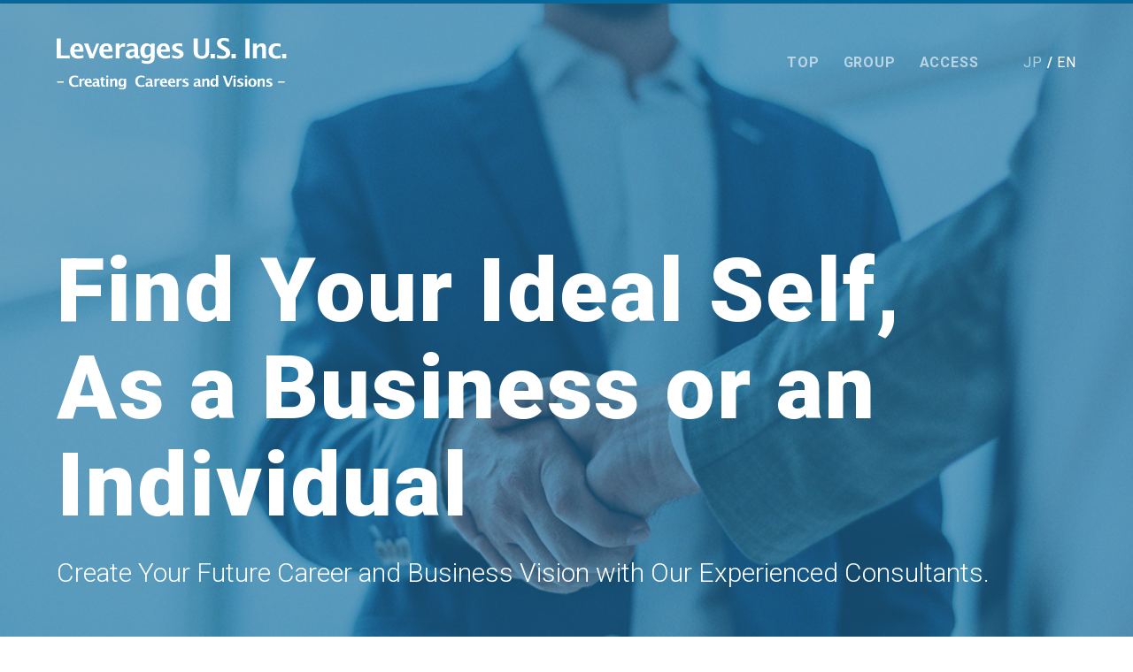

--- FILE ---
content_type: text/html; charset=UTF-8
request_url: https://us.leveragescareer.com/
body_size: 4900
content:
<!DOCTYPE html>
<html lang="en">
<head>
    <meta charset="UTF-8">
    <meta http-equiv="X-UA-Compatible" content="IE=edge">
    <meta name="viewport" content="width=device-width, initial-scale=1">
    <meta name="csrf-token" content="frLAUH8MTsSjYQ3i8ZMCjwPT005vdDivAaSBeDYJ">
    <meta name="description" content="Becoming a bridge between Japan and the world by supporting the careers of global talent in both the United States and Japan.">
    <meta property="og:type" content="website" />
    <meta property="og:title" content="Leverages U.S. Inc." />
    <meta property="og:url" content="http://us.leveragescareer.com/" />
    <meta property="og:description" content="Becoming a bridge between Japan and the world by supporting the careers of global talent in both the United States and Japan." />
    <meta property="og:image" content="/images/ogpImages/top.jpg" />
    <title>Leverages U.S. Inc.</title>
    <link rel="shortcut icon" type="image/x-icon" href="/images/common/icon/favicon.ico">
    <link rel="stylesheet" href="/css/app.css?id=967ded83e8da238373ccd2a516b3b5bc">
    <link rel="preconnect" href="https://fonts.gstatic.com" crossorigin />
    <link rel="preload" as="style" href="https://fonts.googleapis.com/css?family=Lato:100,100i,300,300i,400,400i,700,700i,900,900i&display=swap" />
    <link rel="stylesheet" href="https://fonts.googleapis.com/css?family=Lato:100,100i,300,300i,400,400i,700,700i,900,900i&display=swap" media="print" onload="this.media='all'" />
    <link href="https://cdnjs.cloudflare.com/ajax/libs/flag-icon-css/2.9.0/css/flag-icon.css" rel="stylesheet">
    <link href="https://fonts.googleapis.com/css2?family=Roboto:wght@100;300;400;500;700;900&display=swap" rel="stylesheet">
<!-- Google Tag Manager -->
<script>(function(w,d,s,l,i){w[l]=w[l]||[];w[l].push({'gtm.start':
    new Date().getTime(),event:'gtm.js'});var f=d.getElementsByTagName(s)[0],
    j=d.createElement(s),dl=l!='dataLayer'?'&l='+l:'';j.async=true;j.src=
    'https://www.googletagmanager.com/gtm.js?id='+i+dl;f.parentNode.insertBefore(j,f);
  })(window,document,'script','dataLayer','GTM-KKQLHH6');</script>
<!-- End Google Tag Manager -->
</head>
<body class="top_body">
<!-- Google Tag Manager (noscript) -->
<noscript><iframe src="https://www.googletagmanager.com/ns.html?id=GTM-KKQLHH6"
                  height="0" width="0" style="display:none;visibility:hidden"></iframe></noscript>
<!-- End Google Tag Manager (noscript) -->
<header>
    <div class="header" id="header">
        <a href="/" class="header__logo"><img src="/images/common/logo/logo_full_w.svg" alt="Leverages U.S. Inc"></a>
        <nav class="navigation show-desktop" id="navigation">
            <ul class="navigationList ">
                <li class="navigationList__item">
                    <a class="navigationList__item__link" href="/">TOP</a>
                </li>
                <li class="navigationList__item">
                    <a class="navigationList__item__link" href="/#group">GROUP</a>
                </li>
                <li class="navigationList__item">
                    <a class="navigationList__item__link" href="/#access">ACCESS</a>
                </li>
                <li class="navigationList__item">
                    <a class="navigationList__item__lang" href="/?lang=ja">JP</a> / <a class="navigationList__item__lang is-active" href="/?lang=en">EN</a>
                </li>
            </ul>
        </nav>
        <div id="nav-toggle" class="burgerMenu show-mobile">
            <span></span>
            <span></span>
            <span></span>
        </div>
    </div>
</header>
<!-- MAIN VIEW -->
<div class="Mv Mv--jobSeekers" id="mv">
    <div class="Mv__copy">
        <h1 class="Mv__copy__main">Find Your Ideal Self,<br />
As a Business or an Individual</h1>
        <p class="Mv__copy__sub">Create Your Future Career and Business Vision with Our Experienced Consultants.</p>
    </div>
</div>
<!-- /MAIN VIEW -->

<!-- MISSION & VALUE -->
<section class="LvIntro">
    <div class="mission">
        <div class="missionIntro js-fadeUp">
            <h3 class="mission__ttl">MISSION & VALUE</h3>
            <p class="missionIntro__main">
                Becoming a bridge between Japan and the world by supporting the careers of global talent in both the United States and Japan.
            </p>
            <p class="missionIntro__sub">
                <span>Japanese-English bilinguals living in the States and Japanese companies; Japanese-English bilinguals living in the States and American companies; Japanese companies and local talent; international students from Japan and international Japanese companies.</span>
                <span>It's said to be difficult to find the ideal counterpart for these matches. In fact, how many companies are actually able to <i>realize ideal employment across borders</i>?</span>
                <span>As a Japanese company based in the U.S., we at Leverages U.S. Inc. can solve these problems through our recruitment service, temporary staffing service and new graduate placement service for international students, etc.</span>
                <span>Our goal is to be a bridge between Japan, the U.S., and the world through the creation of careers.</span>
            </p>
            <p class="message__title">PRESIDENT</p>
            <p class="message__name">Hayato Sasaki</p>
        </div>
    </div>
</section>
<!-- MISSION & VALUE -->

<!-- OUR SERVICE -->
<section class="contBox" id="group">
    <div class="service">
        <h3 class="service__ttl">OUR SERVICE</h3>
        <div class="service__block js-fadeUp">
            <div class="service__item">
                <p class="service__logo__kikokugo">
                    <img src="/images/common/logo/logo_kikokugo_en.svg" alt="帰国GO.com">
                </p>
                <div class="service__txtArea">
                    <p class="service__txt">
                        KikokuGO.com is an employment support service for students studying abroad from Japan.  
While we mainly focus on students in English-speaking countries such as the U.S., Canada, and the U.K., we also provide support for a wide range of students studying abroad such as in China, Korea, India, and other countries. Our many clients range from major corporations to venture companies that are expanding globally. By supporting the employment of talented students studying abroad, we contribute to the internationalization of Japanese companies and the creation of global human resources.
                    </p>
                    <p class="service__btn">
                        <a href="https://kikokugo.com/" target="_blank">Read more<span class="service__btnIcon"></span></a>
                    </p>
                </div>
            </div>
            <div class="service__item">
                <p class="service__logo__shigotosagashi">
                    <img src="/images/common/logo/logo_shigotosagashi_en.svg" alt="仕事探し.com">
                </p>
                <div class="service__txtArea">
                    <p class="service__txt">
                        ShigotoSagashi.com is a recruitment, staffing and job advertising service with over 20 years of experience for Japanese-English bilinguals and local U.S. talent. 
We provide a wide range of support to both Japanese and U.S. companies. Originating in the Northwestern U.S. - which includes Seattle, Washington and Portland, Oregon - we currently operate across the U.S., including in Los Angeles and San Francisco, California; Atlanta, Georgia; Dallas, Texas; and New York State. We aim to help both job seekers and companies realize their full potential, contributing to the benefit and development of both parties.
                    </p>
                    <p class="service__btn">
                        <a href="https://www.shigotosagashi.com/" target="_blank">Read more<span class="service__btnIcon"></span></a>
                    </p>
                </div>
            </div>
            <div class="service__item">
                <p class="service__logo__lcus">
                    <img src="/images/common/logo/logo_lcus.svg" alt="LCUS">
                </p>
                <div class="service__txtArea">
                    <p class="service__txt">
                        Leverages Career U.S. is a recruitment agency specializing in job opportunities across the United States. Registration is completely free. 
Our recruiters, who have in-depth knowledge of local market conditions across the U.S., will introduce you to jobs that match your preferences, with a focus on our extensive list of bilingual (Japanese/English) positions. 
We provide a comprehensive support system for everyone considering employment or a job change in the U.S., including resume review, interview preparation, and post-employment follow-up. 
You can also search for jobs by location such as New York, Los Angeles, San Francisco, Seattle, Portland, Dallas, and Houston, or by industry and job type, including sales, accounting, IT, marketing, administration, manufacturing, logistics, food, and aviation. Our services are available to everyone, whether you are seeking your first job overseas, changing jobs or careers, or already residing in the U.S.
                    </p>
                    <p class="service__btn">
                        <a href="https://job.us.leveragescareer.com/" target="_blank">Read more<span class="service__btnIcon"></span></a>
                    </p>
                </div>
            </div>
            <div class="service__item">
                <p class="service__logo__lighthouse">
                    <img src="/images/common/logo/logo_lighthouse.svg" alt="Lighthouse">
                </p>
                <div class="service__txtArea">
                    <p class="service__txt">
                        Lighthouse is a lifestyle magazine for Japanese residents in the United States. Since its founding in 1989, it has been a trusted guide for local trends and essential information on the West Coast, with special issues distributed nationwide.
We consistently cover crucial topics for American life, including education, parenting, healthcare, legal matters, taxes, dining, and shopping. Our popular app and website also extend our reach. In addition, we host special events, such as fairs, to support those considering a return to Japan or university admissions.
Leveraging our extensive experience in publishing quality information, Lighthouse continues to act as a guiding light for the Japanese community in America.
                    </p>
                    <p class="service__btn">
                        <a href="https://www.us-lighthouse.com/" target="_blank">Read more<span class="service__btnIcon"></span></a>
                    </p>
                </div>
            </div>
        </div>
    </div>
</section>
<!-- OUR SERVICE -->

<!-- OUR GROUP -->
<section class="contBox" id="group">
    <div class="company">
        <h3 class="company__ttl">OUR GROUP</h3>
        <div class="companyIntro js-fadeUp">
            <p class="companyIntro__main">
                Based in Tokyo, Leverages Group is a fast growing global recruitment group that has 20+ offices across Japan and worldwide.
            </p>
            <p class="companyIntro__sub">
                We pursue not only the happiness of our clients and customers but also our employees, bringing the best out of everyone and creating win-win situations and values for all people concerned.
            </p>
        </div>
    </div>
    <div class="office js-fadeUp">
        <p class="office__img"><img src="/images/top/imgSgBranch.jpg" width="1000" height="1000" alt=""></p>
        <div class="officeTxtBlock">
            <p class="officeTxtBlock__ttl">U.S. OFFICE</p>
            <ul class="officeInfoList">
                <li class="officeInfoList__item">
                    <p class="officeInfoList__item__ttl">COMPANY NAME</p>
                    <p class="officeInfoList__item__txt">Leverages U.S. Inc.</p>
                </li>
                <li class="officeInfoList__item">
                    <p class="officeInfoList__item__ttl">ESTABLISHED</p>
                    <p class="officeInfoList__item__txt">Oct 2004</p>
                </li>
                <li class="officeInfoList__item">
                    <p class="officeInfoList__item__ttl">BUSINESS</p>
                    <p class="officeInfoList__item__txt">Recruitment Services</p>
                    <p class="officeInfoList__item__txt">Employment Services for Students Studying Abroad</p>
                </li>
                <li class="officeInfoList__item">
                    <p class="officeInfoList__item__ttl">OFFICE</p>
                    <b class="officeInfoList__item__txt">Seattle Headquarters</b>
                    <p class="officeInfoList__item__txt">2265 116th Ave NE Suite 110-H Bellevue, WA 98004, US</p>
                    <b class="officeInfoList__item__txt">San Francisco Office</b>
                    <p class="officeInfoList__item__txt">71 Stevenson St San Francisco CA 94105</p>
                    <b class="officeInfoList__item__txt">Los Angeles Office</b>
                    <p class="officeInfoList__item__txt">21515 Hawthorne Blvd. Torrance CA 90503</p>
                    <b class="officeInfoList__item__txt">New York Office</b>
                    <p class="officeInfoList__item__txt">136 Madison Avenue, 5th &amp; 6th Floors New York NY 10016</p>
                </li>
                <li class="officeInfoList__item">
                    <p class="officeInfoList__item__ttl">PRESIDENT</p>
                    <p class="officeInfoList__item__txt">Hayato Sasaki</p>
                </li>
            </ul>
        </div>
    </div>
    <div class="office js-fadeUp">
        <p class="office__img show-mobile"><img src="/images/top/imgHeadOffice.jpg" width="1000" height="1000" alt=""></p>
        <div class="officeTxtBlock officeTxtBlock--headOffice">
            <p class="officeTxtBlock__ttl">HEAD OFFICE</p>
            <ul class="officeInfoList">
                <li class="officeInfoList__item">
                    <p class="officeInfoList__item__ttl">COMPANY NAME</p>
                    <p class="officeInfoList__item__txt">Leverages Co., Ltd.</p>
                </li>
                <li class="officeInfoList__item">
                    <p class="officeInfoList__item__ttl">ESTABLISHED</p>
                    <p class="officeInfoList__item__txt">April 2005</p>
                </li>
                <li class="officeInfoList__item">
                    <p class="officeInfoList__item__ttl">BUSINESS</p>
                    <p class="officeInfoList__item__txt">Recruitment Services</p>
                    <p class="officeInfoList__item__txt">System Engineering Services</p>
                    <p class="officeInfoList__item__txt">Web Media Services</p>
                </li>
                <li class="officeInfoList__item">
                    <p class="officeInfoList__item__ttl">REPRESENTATIVE DIRECTOR</p>
                    <p class="officeInfoList__item__txt">Tomohide Iwatsuki</p>
                </li>
                <li class="officeInfoList__item">
                    <p class="officeInfoList__item__ttl">ASSOCIATED COMPANIES</p>
                    <p class="officeInfoList__item__txt"><a class="officeInfoList__item__link" href="https://levtech.jp/company/" target="_blank">Levtech Co., Ltd.</a></p>
                    <p class="officeInfoList__item__txt"><a class="officeInfoList__item__link" href="https://leverages-medicalcare.jp/" target="_blank">Leverages MedicalCare Co., Ltd.</a></p>
                    <p class="officeInfoList__item__txt">Leverages Office Support Corporation</p>
                    <p class="officeInfoList__item__txt"><a class="officeInfoList__item__link" href="https://leveragesma.jp/" target="_blank">Leverages M&amp;A Advisory Co., Ltd.</a></p>
                    <p class="officeInfoList__item__txt"><a class="officeInfoList__item__link" href="https://mx.leveragescareer.com/?lang=en" target="_blank">Leverages Career Mexico S.A. de C.V.</a></p>
                    <p class="officeInfoList__item__txt">Leverages Career India Pvt. Ltd.</p>
                    <p class="officeInfoList__item__txt">Leverages Career Shanghai Co.,Ltd</p>
                    <p class="officeInfoList__item__txt"><a class="officeInfoList__item__link" href="https://atlike.co.jp/" target="_blank">ATLIKE Co., Ltd.</a></p>
                </li>
            </ul>
        </div>
        <p class="office__img show-desktop"><img src="/images/top/imgHeadOffice.jpg" width="1000" height="1000" alt=""></p>
    </div>
    <div class="office js-fadeUp">
        <p class="office__img related_services"><img src="/images/top/imgService.jpg" width="1000" height="1000" alt=""></p>
        <div class="officeTxtBlock">
            <p class="officeTxtBlock__ttl">RELATED SERVICES</p>
            <ul class="serviceInfoList">
                <li class="serviceInfoList__item">
                    <p class="serviceInfoList__item__txt"><a class="serviceInfoList__item__link" href="https://leverages-global.com/" target="_blank">Leverages Global</a></p>
                    <p class="serviceInfoList__item__txt"><a class="serviceInfoList__item__link" href="https://we-xpats.com/en/" target="_blank">WeXpats</a></p>
                    <p class="serviceInfoList__item__txt"><a class="serviceInfoList__item__link" href="https://we-xpats.com/en/job/" target="_blank">WeXpats Jobs</a></p>
                    <p class="serviceInfoList__item__txt"><a class="serviceInfoList__item__link" href="https://we-xpats.com/en/agent/" target="_blank">WeXpats Agent</a></p>
                    <p class="serviceInfoList__item__txt"><a class="serviceInfoList__item__link" href="https://lc-mexico.com/" target="_blank">Leverages Career Mexico</a></p>
                </li>
            </ul>
        </div>
    </div>
</section>
<!-- /OUR GROUP -->
<!-- OFFICE INFORMATION -->
<section class="contact" id="access">
    <h2 class="sectionTtl">FIND US</h2>
    <ul class="infoList">
        <li class="infoList__item">
            <p class="infoList__item__img"><img src="/images/common/icon/icnLocation.png" alt=""></p>
            <p class="infoList__item__ttl">Address</p>
            <p class="infoList__item__txt">2265 116th Ave NE, Suite 110-H, Bellevue, WA 98004, USA</p>
        </li>
        <li class="infoList__item">
            <p class="infoList__item__img"><img src="/images/common/icon/icnMail.png" alt=""></p>
            <p class="infoList__item__ttl">Email</p>
            <p class="infoList__item__txt">info-us@leverages.com</p>
        </li>
    </ul>
    <div class="contact__map">
        <iframe src="https://www.google.com/maps/embed?pb=!1m18!1m12!1m3!1d2688.807773061008!2d-122.18986292311268!3d47.62986777119212!2m3!1f0!2f0!3f0!3m2!1i1024!2i768!4f13.1!3m3!1m2!1s0x54906ceef0ff451f%3A0xbd24967fdedac7!2zMjI2NSAxMTZ0aCBBdmUgTkUgMTEwIGgsIEJlbGxldnVlLCBXQSA5ODAwNCDjgqLjg6Hjg6rjgqvlkIjooYblm70!5e0!3m2!1sja!2sjp!4v1724217606715!5m2!1sja!2sjp" width="100%" height="auto" frameborder="0" style="border:0"></iframe>
    </div>
</section>
<!-- /OFFICE INFORMATION -->
</body>
<footer>
    <div class="footer">
        <div class="footer__left">
            <p class="footer__left__logo">
                <img src="/images/common/logo/logo_full_w.svg" alt="Leverages">
            </p>
        </div>
        <div class="footer__right">
            <ul class="footerLinkList">
                <li class="footerLinkList__item"><a class="footerLinkList__item__link" href="/privacypolicy" target="_blank">Privacy Policy</a></li>
            </ul>
            <p class="footer__right__copyright"><small>Copyright © 2026 Leverages U.S. Inc.</small></p>
        </div>
    </div>
</footer>
<script src="/js/app.js?id=c8d2b74f0bb9ea58a974118d81d3146a"></script>
</html>


--- FILE ---
content_type: text/css
request_url: https://us.leveragescareer.com/css/app.css?id=967ded83e8da238373ccd2a516b3b5bc
body_size: 6961
content:
a,abbr,acronym,address,applet,article,aside,audio,b,big,blockquote,body,canvas,caption,center,cite,code,dd,del,details,dfn,div,dl,dt,em,embed,fieldset,figcaption,figure,footer,form,h1,h2,h3,h4,h5,h6,header,hgroup,html,i,iframe,img,ins,kbd,label,legend,li,mark,menu,nav,object,ol,output,p,pre,q,ruby,s,samp,section,small,span,strike,strong,sub,summary,sup,table,tbody,td,tfoot,th,thead,time,tr,tt,u,ul,var,video{border:0;margin:0;padding:0;vertical-align:baseline}article,aside,details,figcaption,figure,footer,header,hgroup,menu,nav,section{display:block}ol,ul{list-style:none}blockquote,q{quotes:none}blockquote:after,blockquote:before,q:after,q:before{content:"";content:none}table{border-collapse:collapse;border-spacing:0}a{color:#fff;display:block}a,a:hover,a:visited,label{text-decoration:none}label{display:block}.top_body *{box-sizing:unset}html{font-size:62.5%}body{color:#333;font-family:Roboto,Helvetica Neue,Helvetica,sans-serif;font-size:14px;font-size:1.4rem;line-height:1.4;min-width:320px;text-align:left;width:100%}h3{font-weight:700}img,img[src*=".svg"]{width:100%}img{height:auto}input[type=button],input[type=email],input[type=number],input[type=submit],input[type=text],textarea[type=text]{-webkit-appearance:none;border-radius:0}.show-mobile{display:none}.show-desktop{display:block}.header{align-items:center;background:#066798;box-sizing:border-box;display:flex;justify-content:space-between;padding:3% 5%;width:100%}.header.is-prepareSticky{transform:translateY(-100px);transition:.3s ease}.header.is-sticky{box-shadow:1px 2px 6px rgba(0,0,0,.1);padding:1% 5%;position:fixed;top:0;transform:translateY(0);transition:.3s ease;z-index:10}@media(max-width:990px){.header.is-sticky{padding:3% 5%}}@media(max-width:480px){.header.is-sticky{padding:3%}}.header__logo{padding-top:5px;width:260px}@media(max-width:480px){.header__logo{width:150px}}@media(max-width:990px){.header__cta{border:3px solid #fff;border-radius:1px;font-size:16px;font-size:1.6rem;margin-right:14%;padding:5px 30px}.header__cta.show-mobile{display:block}.header__cta:hover{background:#fff;color:#066798;transition:color .3s ease}}@media(max-width:480px){.header__cta{border:2px solid #fff;font-size:14px;font-size:1.4rem;padding:5px 12px}}.navigationList{width:100%}@media(max-width:990px){.navigationList{max-width:100%}}.navigationList__item{color:#fff;display:inline-block;font-size:16px;font-size:1.6rem;font-weight:600;letter-spacing:.05em;line-height:1.7;margin-right:3%}@media(max-width:990px){.navigationList__item{display:block;font-size:20px;font-size:2rem;line-height:2;margin:0 0 5%;opacity:0;text-align:center;transform:translateX(-60px)}.navigationList__item:last-child,.navigationList__item:nth-child(5){transform:none}}.navigationList__item:last-child{margin:0 0 0 3%}@media(max-width:990px){.navigationList__item:last-child{margin:auto}}.navigationList__item__link{opacity:.6;padding-bottom:5px;position:relative;transition:color .35s ease}.navigationList__item__link:after{background:#f7f7f7;bottom:0;content:"";height:4px;left:50%;position:absolute;transition:.3s;width:0}@media(max-width:990px){.navigationList__item__link:after{background:#fff;left:0;margin:auto;right:0}}.navigationList__item__link:hover{color:#fff;cursor:pointer;opacity:1;text-decoration:none}.navigationList__item__link:hover:after{left:0;width:100%}@media(max-width:990px){.navigationList__item__link:hover:after{width:20%}}.navigationList__item__link.is-activeTxt{opacity:1}.navigationList__item__link.is-activeLine:after{left:0;width:100%}@media(max-width:990px){.navigationList__item__link.is-activeLine:after{width:20%}}.navigationList__item__cta{border:3px solid #fff;border-radius:1px;padding:5px 30px}.navigationList__item__cta:hover{background:#fff;color:#066798;text-decoration:none;transition:color .3s ease}.navigationList__item__lang{color:#fff;display:inline-block;font-weight:400;opacity:.6}@media(max-width:990px){.navigationList__item__lang{font-size:16px;font-size:1.6rem;width:50px}}.navigationList__item__lang.is-active,.navigationList__item__lang:hover{opacity:1}.navigation{align-items:center;display:flex;justify-content:space-between;max-width:800px;text-align:right;width:100%}@media(max-width:990px){.navigation{background:#066798;bottom:0;height:100vh;left:0;max-width:100%;opacity:0;position:fixed;right:0;top:0;transition:.1s ease;visibility:hidden;z-index:4}.navigation.is-toggle{opacity:1;transition:.1s ease;visibility:visible}.navigation.is-toggle ul li{opacity:1}.navigation.is-toggle ul li:first-child{transform:translateX(0);transition:.2s ease .1s}.navigation.is-toggle ul li:nth-child(2){transform:translateX(0);transition:.2s ease .2s}.navigation.is-toggle ul li:nth-child(3){transform:translateX(0);transition:.2s ease .3s}.navigation.is-toggle ul li:nth-child(4){transform:translateX(0);transition:.2s ease .4s}.navigation.is-toggle ul li:last-child{transition:.3s ease .6s}.burgerMenu{height:30px;position:absolute;right:5%;width:40px;z-index:5}.burgerMenu span{background:#fff;height:4px;left:0;margin:auto;position:absolute;transition:.1s ease;width:40px}.burgerMenu span:first-child{top:0}.burgerMenu span:nth-child(2){bottom:0;top:0}.burgerMenu span:last-child{bottom:0}.burgerMenu.show-mobile{display:block}}@media(max-width:480px){.burgerMenu{height:25px;right:3%;width:30px}.burgerMenu span{height:3px;width:28px}}@media(max-width:990px){.burgerMenu.is-toggle span{transition:.1s ease}.burgerMenu.is-toggle span:first-child{top:50%;transform:rotate(45deg);-ms-transform:rotate(45deg);-o-transform:rotate(45deg)}.burgerMenu.is-toggle span:nth-child(2){opacity:0}.burgerMenu.is-toggle span:last-child{bottom:40%;transform:rotate(-45deg);-ms-transform:rotate(-45deg);-o-transform:rotate(-45deg)}}@media(max-width:480px){.burgerMenu.is-toggle span:last-child{top:50%}}.footer{align-items:flex-end;background:#066798;color:#fff;display:flex;justify-content:space-between;padding:3% 5%}@media(min-width:1200px){.footer{padding:2% 5%}}@media(max-width:768px){.footer{display:block}}@media(max-width:480px){.footer{padding:5%}}.footer__left{width:100%}@media(max-width:768px){.footer__left{text-align:center}}.footer__left__logo{display:block;vertical-align:middle;width:220px}@media(max-width:768px){.footer__left__logo{margin:auto}}.footer__left__licence{display:inline-block;font-weight:300;padding-top:10px}@media(max-width:768px){.footer__left__licence{padding:0}}.footer__right{text-align:right;width:100%}@media(max-width:768px){.footer__right{margin-top:3%;text-align:center}}.footer__right__copyright{font-weight:300;padding-top:10px}.footerLinkList{width:100%}.footerLinkList__item{display:inline-block;font-weight:300;position:relative}.footerLinkList__item+.footerLinkList__item{margin-left:20px}.footerLinkList__item+.footerLinkList__item:before{background:#fff;bottom:1px;content:"";height:15px;left:-11px;position:absolute;width:1px}.footerLinkList__item__link:hover{color:#fff;text-decoration:underline}.footerLinkList__item__fbLink{width:20px}.footerLinkList__item__fbLink img{vertical-align:middle}.contBox{margin:0 5% 10%;padding-top:5%}.sectionTtl{color:#066798;font-size:50px;font-size:5rem;font-weight:900;letter-spacing:.05em;margin:5% 0 10%;position:relative;text-align:center}@media(max-width:768px){.sectionTtl{font-size:40px;font-size:4rem}}@media(max-width:480px){.sectionTtl{font-size:30px;font-size:3rem;margin:5% 0 13%}.sectionTtl.show-desktop{display:none}.sectionTtl.show-mobile{display:block;margin:5% 0 10%}}.sectionTtl:after{background:#066798;content:"";height:10px;left:0;margin:3% auto;position:absolute;right:0;top:100%;width:100px}@media(max-width:480px){.sectionTtl:after{height:8px}}.cta{background:#066798;color:#fff;padding:2%;text-align:center}@media(max-width:768px){.cta{padding:3%}}@media(max-width:480px){.cta{padding:5%}}.cta__ttl{font-size:30px;font-size:3rem;font-weight:700;letter-spacing:.05em}@media(max-width:768px){.cta__ttl{font-size:26px;font-size:2.6rem}}@media(max-width:480px){.cta__ttl{font-size:20px;font-size:2rem}}.cta__txt{font-size:20px;font-size:2rem;font-weight:300;padding:2% 0}@media(max-width:768px){.cta__txt{font-size:18px;font-size:1.8rem;font-size:16px;font-size:1.6rem}}.cta__btn{border:3px solid #fff;box-sizing:border-box;cursor:pointer;font-size:20px;font-size:2rem;font-weight:700;letter-spacing:.08em;margin:1% auto 0;max-width:400px;padding:1.5% 0}@media(max-width:768px){.cta__btn{margin-top:3%;padding:2% 0;width:80%}}@media(max-width:480px){.cta__btn{border-width:2px;font-size:18px;font-size:1.8rem;margin-top:3%;padding:3% 0;width:100%}}.cta__btn:hover{background:#fff;color:#066798;text-decoration:none;transition:color .3s}.js-fadeInBottom{opacity:0;transform:translateY(40px);transition:.1s ease}.is-fadeInBottom{opacity:1;transform:translateY(0);transition:.5s ease .3s}.js-fadeIn{opacity:0;transition:.1s ease}.is-fadeIn{opacity:1;transition:.5s ease .3s}.Mv{background:url(/images/top/imgMv.jpg) 80% no-repeat;background-size:cover;box-shadow:inset 0 0 0 2000px rgba(6,103,152,.6);color:#fff;height:104vh;margin-top:-11%;min-height:770px}@media(max-width:768px){.Mv{background-position:60%;margin-top:-15%}}@media(max-width:480px){.Mv{background-position:56%;height:110vh;margin-top:-18%;min-height:600px}}.Mv--em{background:url(/images/jobseeker/imgJobSeekersMv.jpg) 50% no-repeat;background-size:cover}@media(max-width:768px){.Mv--em{background:url(/images/jobseeker/imgJobSeekersMv.jpg) 24% no-repeat;background-size:cover}}.Mv--about{background-image:url(/images/about/imgAboutMv.jpg)}.Mv__copy{margin:0 5%;position:relative;top:35%}.Mv__copy--about{top:35%}.Mv__copy__main{font-size:100px;font-size:10rem;font-weight:900;letter-spacing:.02em;line-height:1.1}@media(max-width:768px){.Mv__copy__main{font-size:90px;font-size:9rem}}@media(max-width:480px){.Mv__copy__main,.Mv__copy__main--em{font-size:50px;font-size:5rem}}.Mv__copy__main--about{font-size:60px;font-size:6rem;letter-spacing:.02em}@media(max-width:480px){.Mv__copy__main--about{font-size:50px;font-size:5rem}}.Mv__copy__sub{font-size:30px;font-size:3rem;font-weight:300;padding:2% 0}@media(max-width:768px){.Mv__copy__sub{font-size:26px;font-size:2.6rem}}@media(max-width:480px){.Mv__copy__sub{font-size:20px;font-size:2rem}}.Mv__copy__sub--about{font-weight:700}@media(max-width:480px){.Mv__copy__sub--about{font-size:24px;font-size:2.4rem}}.benefitList{margin:auto;max-width:900px}.benefitList__item{align-items:center;display:flex}@media(max-width:768px){.benefitList__item{background:#fff;box-shadow:0 0 6px 2px rgba(0,0,0,.1);display:block}}.benefitList__item__img{width:60%}@media(max-width:768px){.benefitList__item__img{width:100%}.benefitList__item__img.show-mobile{display:block}.benefitList__item__img.show-desktop{display:none}}.benefitList__item+.benefitList__item{margin-top:6%}.benefitTxtBlock{background:#fff;box-shadow:0 0 6px 2px rgba(0,0,0,.1);font-weight:300;margin-left:-10%;padding:3vw;width:50%;z-index:2}@media(max-width:768px){.benefitTxtBlock{background:none;border:none;box-shadow:none;margin:auto;padding:5%;width:auto}}@media(max-width:480px){.benefitTxtBlock{background:none;border:none;box-shadow:none;margin:auto;padding:5%;width:auto}}.benefitTxtBlock--left{margin:0 -10% 0 0}@media(max-width:768px){.benefitTxtBlock--left{margin:auto}}@media(max-width:480px){.benefitTxtBlock--left{margin:auto}}.benefitTxtBlock__ttl{color:#066798;font-size:30px;font-size:3rem;line-height:1.2}@media(max-width:768px){.benefitTxtBlock__ttl{font-size:26px;font-size:2.6rem}}@media(max-width:480px){.benefitTxtBlock__ttl{font-size:20px;font-size:2rem}}.benefitTxtBlock__txt{font-size:14px;font-size:1.4rem;padding-top:3%}@media(max-width:768px){.benefitTxtBlock__txt{font-size:16px;font-size:1.6rem}}.flowList{margin:auto;max-width:900px}.flowList__item{align-items:center;display:flex}@media(max-width:480px){.flowList__item{background:#fff;box-shadow:0 0 6px 2px rgba(0,0,0,.1);display:block;padding:5%}}.flowList__item__icn{width:15%}@media(max-width:768px){.flowList__item__icn{width:20%}}@media(max-width:480px){.flowList__item__icn{margin:0 auto 1%;width:28%}}.flowList__item img{vertical-align:middle}.flowList__item+.flowList__item{margin-top:6%}.flowTxtBlock{margin-left:5%;width:80%}@media(max-width:768px){.flowTxtBlock{margin-left:6%;width:74%}}@media(max-width:480px){.flowTxtBlock{margin:auto;width:100%}}.flowTxtBlock__ttl{font-size:30px;font-size:3rem;padding:1% 0}@media(max-width:768px){.flowTxtBlock__ttl{font-size:26px;font-size:2.6rem;padding:3% 0}}@media(max-width:480px){.flowTxtBlock__ttl{font-size:20px;font-size:2rem}}.flowTxtBlock__txt{font-size:16px;font-size:1.6rem;font-weight:300}@media(max-width:768px){.flowTxtBlock__txt{font-size:16px;font-size:1.6rem}}@media(max-width:480px){.flowTxtBlock__txt{font-size:14px;font-size:1.4rem}}.LvIntro__txt{margin:5% 0}@media(max-width:480px){.LvIntro__txt{color:#333;margin:0 5%}}.phoneNumber__number{margin-right:2%}.phoneNumber input{width:calc(100% - 70px)}.extOpt{text-align:center;width:60px}.policyLink{border-bottom:1px solid #066798;color:#066798;display:inline-block}.policyLink:hover{color:#066798;text-decoration:none}@media(max-width:480px){.policyLink{margin-top:5%}}input[type=number]::-webkit-inner-spin-button,input[type=number]::-webkit-outer-spin-button{-webkit-appearance:none;margin:0}.none{display:none}@media(max-width:600px){.sectionTtl{font-size:30px;font-size:3rem}.sectionTtl.show-desktop{display:none}.sectionTtl.show-mobile{display:block;margin:5% 0 10%}}.sectionTtl--lvIntro{color:#fff;margin:0 0 8% 40%;text-align:left}@media(max-width:768px){.sectionTtl--lvIntro{margin:3% 0 8% 40%}}@media(min-width:1200px){.sectionTtl--lvIntro{margin:3% 0 8% 55%}}.sectionTtl--lvIntro:after{background:#fff;right:auto}.LvIntro{margin:0 5% 5%;padding-top:5%}@media(max-width:600px){.LvIntro{height:auto;padding:0}}.LvIntro__txt{color:#fff;font-size:16px;font-size:1.6rem;font-weight:300;margin:5% 0 5% 40%}@media(min-width:1200px){.LvIntro__txt{margin-left:55%;max-width:900px}}@media(max-width:600px){.LvIntro__txt{color:#333;margin:0 5%}}.mission{box-shadow:0 0 6px 2px rgba(0,0,0,.1);display:flex;margin:auto;max-width:1200px;overflow:hidden}@media(max-width:768px){.mission{box-shadow:none;display:block}}.mission__ttl{color:#066798;display:inline-block;font-size:30px;font-size:3rem;font-weight:900;letter-spacing:.05em;margin-right:5%;position:relative;vertical-align:top}@media(max-width:768px){.mission__ttl{display:block;width:100%}}.mission__ttl:after{background-color:#066798;content:"";height:8px;left:0;margin:3% auto;position:absolute;top:100%;width:90px}.missionIntro{margin:3vw;vertical-align:top;width:100%}@media(max-width:768px){.missionIntro{display:block;margin:5% 0;width:100%}}.missionIntro__main{color:#066798;font-size:40px;font-size:4rem;font-weight:700;margin-bottom:2%;margin-top:5%}@media(max-width:990px){.missionIntro__main{font-size:24px;font-size:2.4rem}}@media(max-width:768px){.missionIntro__main{margin-top:10%}}.missionIntro__sub{font-size:16px;font-size:1.6rem;font-weight:300}.missionIntro__sub span{display:block}.missionIntro__item{align-items:center;display:flex;position:relative;width:22%}.missionIntro__item.show-mobile{display:none}@media(max-width:768px){.missionIntro__item{display:block;width:100%}.missionIntro__item.show-mobile{background:url(/images/top/imgDirector_mobile.png) no-repeat 50%;background-size:cover;display:block;height:100%;padding:30px 0}.missionIntro__item.show-desktop{display:none}}.message{color:#fff;font-size:16px;font-size:1.6rem;font-weight:300;margin-left:40%}@media(min-width:1200px){.message{margin-left:55%;max-width:900px}}@media(max-width:600px){.message{background:url(/images/jobseeker/imgLvIntro.jpg) no-repeat 50%;background-size:cover;height:260px;margin:5% auto}}.message__quote{font-size:20px;font-size:2rem;font-style:italic;font-weight:400;margin-bottom:10px}@media(max-width:600px){.message__quote{font-size:14px;font-size:1.4rem;font-weight:300;margin:0;padding:11% 5% 5% 50%}.message__quote.show-mobile{display:block}.message__quote.show-desktop{display:none}}@media(max-width:768px){.message__txt{font-size:14px;font-size:1.4rem}}@media(max-width:600px){.message__txt.show-mobile{display:block}.message__txt.show-desktop{display:none}}.message__title{padding:20px 20px 0 0;text-align:right}@media(max-width:768px){.message__title{font-size:12px;font-size:1.2rem;margin-left:60%}.message__title.show-desktop{display:none}}.message__name{font-weight:400;letter-spacing:.05em;padding-right:20px;text-align:right}@media(max-width:768px){.message__name{font-size:14px;font-size:1.4rem;margin-left:60%}.message__name.show-desktop{display:none}}.message__license{font-size:14px;font-size:1.4rem}@media(max-width:600px){.message__license{font-size:12px;font-size:1.2rem;margin-left:50%;padding:0}}.formList__item__bday{display:flex;flex-wrap:wrap;justify-content:space-between}.formList__item__bday input{box-sizing:border-box;margin-right:2%;width:32%}.formList__item__bday input:last-of-type{margin:0}.formList__item__file{display:inline-block;width:calc(100% - 114px)}.formList__item__file>input:first-child{display:none}.formList__item__fileBtn{border:2px solid #066798;color:#066798;cursor:pointer;display:inline-block;line-height:46px;margin-left:-4px;padding:0 10px;vertical-align:top}@media(max-width:480px){.formList__item__fileBtn{line-height:36px}}.formList__item__fileBtn:hover{background:#066798;color:#fff}.formList__item__url{margin:0 0 2%}@media(max-width:768px){.formList__item__url{margin-bottom:5%}}.phoneNumber--jobSeekers input{width:calc(100% - 70px)}@media(max-width:600px){.sectionTtl--em{font-size:30px;font-size:3rem}.sectionTtl--em.show-mobile{display:block;margin:5% 0 10%}}.sectionTtl--lvIntroEm{color:#fff}@media(max-width:768px){.sectionTtl--lvIntroEm{color:#00a6a6}}@media(max-width:600px){.sectionTtl--lvIntroEm.show-desktop{display:none}}.sectionTtl--lvIntroEm:after{background:#fff}@media(max-width:768px){.sectionTtl--lvIntroEm:after{background:#00a6a6}}.benefitList--em{max-width:1000px}.LvIntroEm{background:url(/images/jobseeker/imgLvIntro.jpg) no-repeat center top 45%;background-color:#333;background-size:cover;height:600px;padding:5% 10%}@media(min-width:1200px){.LvIntroEm{background-position:center top 65%;height:700px}}@media(max-width:768px){.LvIntroEm{background:none;background-color:none;height:auto;padding:0}.LvIntroEm__img{margin-top:5%;overflow:hidden;padding-top:50%;position:relative}.LvIntroEm__img.show-mobile{display:block}.LvIntroEm__img img{bottom:-5%;height:auto;position:absolute;width:100%}}.LvIntroEm__txt{color:#fff;font-size:16px;font-size:1.6rem;font-weight:300;max-width:500px}@media(max-width:768px){.LvIntroEm__txt{color:#333;margin:0 5%;max-width:100%}}.formList__item__description{height:230px}@media(max-width:480px){.formList__item__description{height:180px}}.contact{margin:5% 0 10%}.contact__map{height:0;overflow:hidden;padding-bottom:50vh;position:relative}.contact__map iframe{height:100%;left:0;position:absolute;top:0;width:100%}.infoList{margin:5%;text-align:center}.infoList__item{display:inline-block;font-weight:300;text-align:center;vertical-align:top;width:260px}.infoList__item__img{height:auto;margin:0 auto 3%;width:160px}@media(max-width:600px){.infoList__item__img{width:100px}}.infoList__item__ttl{color:#5b5c5d;font-size:20px;font-size:2rem;font-weight:500;margin:10px 0}.infoList__item__txt{font-size:18px;font-size:1.8rem}.infoList__item+.infoList__item{margin-left:4%}@media(max-width:600px){.infoList__item+.infoList__item{margin:0}}@media(max-width:480px){.infoList__item+.infoList__item{margin:10% 0 0}}.aboutMv{background:url(/images/about/imgAboutMv.jpg) 50% no-repeat;background-size:cover;box-shadow:inset 0 0 0 2000px rgba(6,103,152,.9);color:#fff;height:104vh;margin-top:-135px;min-height:770px}@media(max-width:480px){.aboutMv{height:110vh;min-height:600px}}.aboutMv__copy{margin:0 5%;position:relative;top:30%}.aboutMv__copy__sub{font-size:35px;font-size:3.5rem;font-weight:700;padding:2% 0}@media(max-width:480px){.aboutMv__copy__sub{font-size:24px;font-size:2.4rem}}.aboutMv__copy__main{font-size:90px;font-size:9rem;font-weight:900;letter-spacing:.02em;line-height:1.1}@media(max-width:480px){.aboutMv__copy__main{font-size:50px;font-size:5rem}}.service{margin:auto;max-width:1200px}.service__ttl{color:#066798;display:inline-block;font-size:30px;font-size:3rem;font-weight:900;letter-spacing:.05em;margin-right:5%;position:relative;vertical-align:top;width:25%}@media(max-width:768px){.service__ttl{display:block;width:100%}}.service__ttl:after{background-color:#066798;content:"";height:8px;left:0;margin:3% auto;position:absolute;top:100%;width:90px}.service__block{display:inline-block;width:65%}@media(max-width:768px){.service__block{display:block;margin-top:18%;width:100%}}.service__item{margin-bottom:8%;text-align:left}@media(max-width:480px){.service__item{margin-bottom:15%}}.service__logo{display:inline-block;margin-bottom:2%}.service__logo__kikokugo img{height:84px;width:auto}@media(max-width:480px){.service__logo__kikokugo img{height:auto;width:8cm}}.service__logo__shigotosagashi img{height:118px;width:auto}@media(max-width:480px){.service__logo__shigotosagashi img{height:auto;width:90%}}.service__logo__lcus img{height:auto;width:40%}@media(max-width:480px){.service__logo__lcus img{height:auto;width:90%}}.service__logo__lighthouse img{height:118px;width:300px}@media(max-width:480px){.service__logo__lighthouse img{height:auto;width:90%}}.service__txtArea{align-items:center;display:flex;justify-content:space-between;width:100%}@media(max-width:480px){.service__txtArea{display:block}}.service__txt{font-size:16px;font-size:1.6rem;letter-spacing:.01em;line-height:1.6;white-space:pre-line;width:60%}@media(max-width:480px){.service__txt{margin-bottom:5%;width:100%}}.service__btn>a{background-color:#066798;color:#fff;display:inline-block;font-size:16px;font-size:1.6rem;padding:10px 44px 10px 24px;position:relative}.service__btn>a:hover{opacity:.8;transition:.3s}@media(max-width:480px){.service__btn{text-align:right}}.service__btnIcon{background:url(/images/common/icon/icnLink.svg);height:12px;position:absolute;right:24px;top:50%;transform:translateY(-50%);width:12px}.company{margin:auto;max-width:1200px}.company__ttl{color:#066798;display:inline-block;font-size:30px;font-size:3rem;font-weight:900;letter-spacing:.05em;margin-right:5%;position:relative;vertical-align:top;width:25%}@media(max-width:768px){.company__ttl{display:block;width:100%}}.company__ttl:after{background-color:#066798;content:"";height:8px;left:0;margin:3% auto;position:absolute;top:100%;width:90px}.companyIntro{display:inline-block;vertical-align:top;width:65%}@media(max-width:768px){.companyIntro{display:block;margin-top:10%;width:100%}}.companyIntro__main{color:#066798;font-size:40px;font-size:4rem;font-weight:700;margin-bottom:2%}@media(max-width:990px){.companyIntro__main{font-size:24px;font-size:2.4rem}}.companyIntro__sub{font-size:16px;font-size:1.6rem;font-weight:300}.office{align-items:center;display:flex;justify-content:center;margin:5% auto 0;max-width:1200px}@media(max-width:768px){.office{display:block;margin-top:10%}}.office__img{width:50%}@media(max-width:768px){.office__img{height:45vh;width:100%}.office__img.show-desktop{display:none}.office__img.show-mobile{display:block}}.office__img img{height:auto;width:100%}@media(max-width:768px){.office__img img{max-height:100%;-o-object-fit:cover;object-fit:cover;-o-object-position:0 -16px;object-position:0 -16px}}.office__img.related_services img{border:1px solid #eee}@media(max-width:768px){.office__img.related_services img{display:block;margin:0 auto;max-width:368px;-o-object-position:0 16px;object-position:0 16px}}.officeTxtBlock{margin-left:8%;width:50%}@media(max-width:768px){.officeTxtBlock{margin:5% 0;text-align:center;width:100%}}.officeTxtBlock__ttl{color:#066798;font-size:24px;font-size:2.4rem;font-weight:700;letter-spacing:.05em}@media(max-width:990px){.officeTxtBlock__ttl{font-size:20px;font-size:2rem}}.officeTxtBlock--headOffice{margin:0 8% 0 0;text-align:right}@media(max-width:768px){.officeTxtBlock--headOffice{margin:5% 0;text-align:center}}.officeInfoList{font-weight:300}.officeInfoList__item{margin-top:5%}.officeInfoList__item__ttl{color:#066798;font-weight:700;letter-spacing:.05em}.officeInfoList__item__txt{font-size:16px;font-size:1.6rem}.officeInfoList__item__link{color:#454545;display:inline-block}.officeInfoList__item__link:hover{color:#454545;text-decoration:underline}.officeInfoList__item__link:visited{color:#454545}.serviceInfoList{font-weight:300}.serviceInfoList__item{margin-top:5%}.serviceInfoList__item__ttl{color:#a9a9a9;font-weight:700;letter-spacing:.05em}.serviceInfoList__item__txt{font-size:16px;font-size:1.6rem;padding:5px 0}.serviceInfoList__item__link{color:#454545;display:inline-block}.serviceInfoList__item__link:hover{color:#454545;text-decoration:underline}.serviceInfoList__item__link:visited{color:#454545}.join{font-size:16px;font-size:1.6rem;font-weight:300;margin:10% 5%}.join__txt{line-height:2;margin:auto auto 5%;max-width:1000px}.join__btn{border:3px solid #066798;color:#066798;cursor:pointer;font-size:20px;font-size:2rem;font-weight:700;letter-spacing:.08em;margin:auto;max-width:450px;padding:1.5% 0;text-align:center}@media(max-width:768px){.join__btn{padding:2% 0}}@media(max-width:480px){.join__btn{border-width:2px;font-size:18px;font-size:1.8rem;padding:3% 0}}.join__btn:hover{background-color:#066798;color:#fff;transition:all .3s}.joinList{margin:5% 0;text-align:center}@media(max-width:480px){.joinList{margin:10% 0}}.joinList__item{font-weight:300}.joinList__item__ttl{color:#066798;font-size:20px;font-size:2rem;font-weight:700;margin-bottom:1%}.joinList__item__txt{font-size:16px;font-size:1.6rem;margin-top:10px}.termsIntro{margin:0 auto 4%;max-width:900px}.termsInfo{text-align:right}.termsList{counter-reset:section;font-weight:400;margin:auto;max-width:900px}.termsList__table{margin-top:16px;width:100%}.termsList__table__first{text-align:center;width:35%}.termsList__table__second{text-align:left}.termsList__table td,.termsList__table tr{border:1px solid #000}.termsList__table p{margin-left:16px}.termsList__ttl{font-size:16px;font-size:1.6rem;font-weight:700;margin:2% 0}.termsList__ttl:not(.no-counter):before{content:counter(section) ". ";counter-increment:section}.termsList__ttl__legal{font-size:16px;font-size:1.6rem;font-weight:700;margin:2% 0}.termsList__sub{font-weight:700;margin-top:1.5%}.termsList__sub__sub{margin-left:16px}.termsList__txt{line-height:1.7}.termsList__txt.txt__right{text-align:right}.termssection{counter-reset:section;font-weight:400;margin:auto;max-width:900px}.termssection h4{margin-top:16px}.termssection__ttl{font-size:16px;font-size:1.6rem;font-weight:700;margin-top:32px}.termssection__ttl:before{content:counter(section) ". ";counter-increment:section}.termssection h5,.termssection h6,.termssection p{margin-top:16px}.termssection h1,.termssection h2,.termssection h3,.termssection h4,.termssection h5,.termssection h6{font-size:100%}.termssection ul{margin:12px 0 0 24px}.termssection ul.listCircle{counter-reset:circleNum}.termssection ul.listCircle>li{position:relative}.termssection ul.listCircle>li:before{border:1px solid #555;border-radius:50%;content:counter(circleNum);counter-increment:circleNum;display:block;left:-24px;line-height:12px;padding-left:2px;position:absolute;text-align:center;top:1px;width:10px}.termssection ul.listBracket{counter-reset:bracketNum}.termssection ul.listBracket>li{position:relative}.termssection ul.listBracket>li:before{content:"(" counter(bracketNum) ") ";counter-increment:bracketNum;left:-24px;position:absolute;top:1px}.termssection ul.listAlp li{list-style-type:lower-alpha}.termssection ul.listDot li{list-style-type:disc}.termssection ul.listUpAlp li{list-style-type:upper-alpha}.termssection ul.listDecimal li{list-style-type:decimal}.entryForm{margin:0 auto;max-width:700px}.entryForm__txt{font-size:17px;font-size:1.7rem;margin-bottom:32px;text-align:center}.entryForm__item{margin-bottom:24px}.entryForm__itemTtl{font-size:18px;font-size:1.8rem;margin-bottom:6px}.entryForm__itemTtl>label>span{color:#00a6a6}.entryForm__nameArea{display:flex;flex-wrap:wrap}.entryForm__nameBox{border:1px solid #8c8c8c;font-size:16px;font-size:1.6rem;margin-right:16px;max-width:250px;padding:10px 12px;width:20vw}.entryForm__nameBox::-moz-placeholder{color:#ccc}.entryForm__nameBox::placeholder{color:#ccc}.entryForm__mailBox{border:1px solid #8c8c8c;box-sizing:border-box;font-size:16px;font-size:1.6rem;padding:10px 12px;width:100%}.entryForm__mailBox::-moz-placeholder{color:#ccc}.entryForm__mailBox::placeholder{color:#ccc}.entryForm__phoneCountry{border:1px solid #707070;border-radius:0;box-sizing:border-box;font-size:16px;font-size:1.6rem;margin-bottom:8px;min-width:200px;position:relative;width:14vw}.entryForm__phoneCountry:before{border:5px solid transparent;border-top:6px solid #707070;content:"";position:absolute;right:8px;top:45%;z-index:-1}.entryForm__phoneCountry>select{-webkit-appearance:none;-moz-appearance:none;appearance:none;background:none;border:0;cursor:pointer;min-width:200px;width:100%}.entryForm__phoneBox,.entryForm__phoneCountry>select{box-sizing:border-box;font-size:16px;font-size:1.6rem;padding:10px 12px}.entryForm__phoneBox{border:1px solid #8c8c8c;min-width:300px;width:20vw}.entryForm__phoneBox::-moz-placeholder{color:#ccc}.entryForm__phoneBox::placeholder{color:#ccc}.entryForm__phoneTxt{display:block;margin-top:4px}.entryForm__birthArea{display:flex;flex-wrap:wrap}.entryForm__birthBox{border:1px solid #8c8c8c;margin-right:16px;max-width:150px;min-width:75px;position:relative;width:16vw}.entryForm__birthBox::-moz-placeholder{color:#ccc}.entryForm__birthBox::placeholder{color:#ccc}.entryForm__birthBox:before{border:5px solid transparent;border-top:6px solid #707070;content:"";position:absolute;right:8px;top:45%;z-index:-1}.entryForm__birthBox>select{-webkit-appearance:none;-moz-appearance:none;appearance:none;background:none;border:0;box-sizing:border-box;cursor:pointer;font-size:16px;font-size:1.6rem;padding:10px 12px;width:100%}.entryForm__genderArea{display:flex}.entryForm__genderItem{display:flex;font-size:18px;font-size:1.8rem;margin-right:32px}.entryForm__genderItem>input{cursor:pointer}.entryForm__genderItem>input[type=radio]:after{background-color:#d1d3d1}.entryForm__genderItem>input[type=radio]:after,.entryForm__genderItem>input[type=radio]:checked:after{border:2px solid #fff;border-radius:50%;content:"";display:inline-block;height:18px;left:-3px;position:relative;top:-2px;transition:.3s;visibility:visible;width:18px}.entryForm__genderItem>input[type=radio]:checked:after{background-color:#00a6a6}.entryForm__genderItem>label{cursor:pointer;margin-left:12px}.entryForm__countryBox{border:1px solid #8c8c8c;margin-right:16px;max-width:350px;position:relative;width:100%}.entryForm__countryBox::-moz-placeholder{color:#ccc}.entryForm__countryBox::placeholder{color:#ccc}.entryForm__countryBox>select{-webkit-appearance:none;-moz-appearance:none;appearance:none;background:none;border:0;box-sizing:border-box;cursor:pointer;font-size:16px;font-size:1.6rem;padding:10px 12px;width:100%}.entryForm__countryBox:before{border:5px solid transparent;border-top:6px solid #707070;content:"";position:absolute;right:8px;top:45%;z-index:-1}@media(max-width:480px){.entryForm__txt{font-size:14px;font-size:1.4rem}.entryForm__itemTtl{font-size:17px;font-size:1.7rem}.entryForm__nameBox{width:30vw}.entryForm__phoneBox{min-width:auto;width:100%}}.complete{font-weight:300;margin:5% auto;max-width:700px;text-align:center}@media(max-width:768px){.complete{max-width:80%}}@media(max-width:480px){.complete{margin:5% auto}}.complete__ttl{color:#00a6a6;font-size:30px;font-size:3rem;font-weight:900;letter-spacing:.02em;margin-bottom:5%;position:relative;text-align:center}@media(max-width:768px){.complete__ttl{font-size:24px;font-size:2.4rem;font-weight:700}}@media(max-width:480px){.complete__ttl{font-size:20px;font-size:2rem}}.complete__txt{font-size:16px;font-size:1.6rem;margin-bottom:3%}.complete__txt__link{color:#00a6a6;display:inline-block;font-weight:500;text-decoration:underline}.confirmation{background:#fff;border:1px solid #e8e8e8;box-shadow:1px 2px 6px rgba(0,0,0,.1);font-weight:300;margin:5% auto 10%;max-width:500px;padding:3%;text-align:center}@media(max-width:768px){.confirmation{margin:10% auto;max-width:70%;padding:5%}}@media(max-width:480px){.confirmation{max-width:80%}}.confirmation__ttl{font-size:18px;font-size:1.8rem;font-weight:500;margin-bottom:5%}.registrationInfo{margin:auto;table-layout:fixed;text-align:left;width:100%}.infoRow{height:40px;width:100%}.infoRow__ttl{font-weight:500;padding-right:5%;vertical-align:middle;width:50%}@media(max-width:480px){.infoRow__ttl{padding:0}}.infoRow__info{word-wrap:break-word;padding-left:3%;vertical-align:middle;width:50%}.infoRow__info>a{color:#333}@media(max-width:480px){.infoRow__info{padding:0}}.errorTtl{margin:auto;text-align:center;width:35%}@media(max-width:480px){.errorTtl{width:60%}}.errorTtl--500{width:65%}@media(max-width:480px){.errorTtl--500{width:100%}}.errorNav,.errorTxt{font-size:20px;font-size:2rem;font-weight:300;line-height:2;margin-top:5%;text-align:center}@media(max-width:480px){.errorNav,.errorTxt{font-size:16px;font-size:1.6rem}}.errorNav a,.errorTxt a{border-bottom:1px solid #00a6a6;color:#00a6a6;display:inline-block;line-height:1.4}.errorNav a:hover,.errorTxt a:hover{opacity:.8}.errorNav a:visited,.errorTxt a:visited{color:#00a6a6}.slick-slider{-webkit-touch-callout:none;-webkit-tap-highlight-color:rgba(0,0,0,0);box-sizing:border-box;touch-action:pan-y;-webkit-user-select:none;-moz-user-select:none;user-select:none}.slick-list,.slick-slider{display:block;position:relative}.slick-list{margin:0;overflow:hidden;padding:0}.slick-list:focus{outline:none}.slick-list.dragging{cursor:pointer;cursor:hand}.slick-slider .slick-list,.slick-slider .slick-track{transform:translateZ(0)}.slick-track{display:block;left:0;margin-left:auto;margin-right:auto;position:relative;top:0}.slick-track:after,.slick-track:before{content:"";display:table}.slick-track:after{clear:both}.slick-loading .slick-track{visibility:hidden}.slick-slide{display:none;float:left;height:100%;min-height:1px}[dir=rtl] .slick-slide{float:right}.slick-slide img{display:block}.slick-slide.slick-loading img{display:none}.slick-slide.dragging img{pointer-events:none}.slick-initialized .slick-slide{display:block}.slick-loading .slick-slide{visibility:hidden}.slick-vertical .slick-slide{border:1px solid transparent;display:block;height:auto}.slick-arrow.slick-hidden{display:none}.slick-loading .slick-list{background:#fff url(ajax-loader.gif) 50% no-repeat}@font-face{font-family:slick;font-style:normal;font-weight:400;src:url(fonts/slick.eot);src:url(fonts/slick.eot?#iefix) format("embedded-opentype"),url(fonts/slick.woff) format("woff"),url(fonts/slick.ttf) format("truetype"),url(fonts/slick.svg#slick) format("svg")}.slick-next,.slick-prev{border:none;cursor:pointer;display:block;font-size:0;height:20px;line-height:0px;padding:0;position:absolute;top:50%;transform:translateY(-50%);width:20px}.slick-next,.slick-next:focus,.slick-next:hover,.slick-prev,.slick-prev:focus,.slick-prev:hover{background:transparent;color:transparent;outline:none}.slick-next:focus:before,.slick-next:hover:before,.slick-prev:focus:before,.slick-prev:hover:before{opacity:1}.slick-next.slick-disabled:before,.slick-prev.slick-disabled:before{opacity:.25}.slick-next:before,.slick-prev:before{-webkit-font-smoothing:antialiased;-moz-osx-font-smoothing:grayscale;color:#fff;font-family:slick;font-size:20px;line-height:1;opacity:.75}.slick-prev{left:-25px}[dir=rtl] .slick-prev{left:auto;right:-25px}.slick-prev:before{content:"←"}[dir=rtl] .slick-prev:before{content:"→"}.slick-next{right:-25px}[dir=rtl] .slick-next{left:-25px;right:auto}.slick-next:before{content:"→"}[dir=rtl] .slick-next:before{content:"←"}.slick-dotted.slick-slider{margin-bottom:30px}.slick-dots{bottom:-25px;display:block;list-style:none;margin:0;padding:0;position:absolute;text-align:center;width:100%}.slick-dots li{display:inline-block;margin:0 5px;padding:0;position:relative}.slick-dots li,.slick-dots li button{cursor:pointer;height:20px;width:20px}.slick-dots li button{background:transparent;border:0;color:transparent;display:block;font-size:0;line-height:0px;outline:none;padding:5px}.slick-dots li button:focus,.slick-dots li button:hover{outline:none}.slick-dots li button:focus:before,.slick-dots li button:hover:before{opacity:1}.slick-dots li button:before{-webkit-font-smoothing:antialiased;-moz-osx-font-smoothing:grayscale;color:#000;content:"•";font-family:slick;font-size:6px;height:20px;left:0;line-height:20px;opacity:.25;position:absolute;text-align:center;top:0;width:20px}.slick-dots li.slick-active button:before{color:#000;opacity:.75}

/*# sourceMappingURL=app.css.map*/

--- FILE ---
content_type: image/svg+xml
request_url: https://us.leveragescareer.com/images/common/logo/logo_lighthouse.svg
body_size: 93834
content:
<svg width="495" height="98" viewBox="0 0 495 98" fill="none" xmlns="http://www.w3.org/2000/svg" xmlns:xlink="http://www.w3.org/1999/xlink">
<rect width="495" height="98" fill="url(#pattern0_11003_3)"/>
<defs>
<pattern id="pattern0_11003_3" patternContentUnits="objectBoundingBox" width="1" height="1">
<use xlink:href="#image0_11003_3" transform="matrix(0.0010101 0 0 0.00510204 0 -0.836735)"/>
</pattern>
<image id="image0_11003_3" width="990" height="518" preserveAspectRatio="none" xlink:href="[data-uri]"/>
</defs>
</svg>


--- FILE ---
content_type: image/svg+xml
request_url: https://us.leveragescareer.com/images/common/logo/logo_kikokugo_en.svg
body_size: 3556
content:
<?xml version="1.0" encoding="UTF-8"?>
<svg id="_レイヤー_2" data-name="レイヤー_2" xmlns="http://www.w3.org/2000/svg" width="38.24mm" height="10.05mm" viewBox="0 0 108.41 28.48">
  <defs>
    <style>
      .cls-1 {
        fill: #2e2c2b;
      }

      .cls-2 {
        fill: #364ea0;
      }

      .cls-3 {
        fill: #3051a2;
      }
    </style>
  </defs>
  <g id="Layer_1">
    <g>
      <g>
        <path class="cls-1" d="M0,13.14h1.44v11.24H0v-11.24ZM2.67,11.69h1.53l-.1,13.15c0,2.25-.91,3.37-2.73,3.37H.12v-1.83h1.28c.62,0,.99-.28,1.08-.85l.18-13.84ZM14.62,19.58v2.84h-1.57v-1.46h-2.62v2.04h3.69v3.38c0,.83-.48,1.25-1.44,1.25h-1.38v-1.37h.85c.25,0,.38-.1.38-.29v-1.59h-2.1v3.98h-1.64v-3.98h-1.82v3.26h-1.59v-4.63h3.41v-2.04h-2.28v1.46h-1.57v-2.84h9.7ZM4.99,12.07h9.39v5.2c0,.83-.48,1.25-1.44,1.25h-7.95v-1.39h7.4c.27,0,.41-.09.41-.27v-.88h-7.57v-1.38h7.57v-1.18h-7.82v-1.35Z"/>
        <g>
          <path class="cls-1" d="M17.18,12.07h13.74v14.61c0,.86-.46,1.28-1.38,1.28h-12.36v-15.9ZM28.54,26.25c.36,0,.54-.17.54-.53v-11.92h-10.04v12.45h9.5ZM28.17,15.11v1.67h-3.23v2.32h2.89v1.67h-2.89v2.45h1.17l-.38-1.88h1.31l.38,1.88h.75v1.65h-8.34v-1.65h3.35v-2.45h-2.97v-1.67h2.97v-2.32h-3.35v-1.67h8.34Z"/>
          <path class="cls-1" d="M66.15,27.14v1.23h-1.16v-1.23h1.16Z"/>
          <path class="cls-1" d="M74.54,25.69c-.09,2.37-1.47,2.79-3.23,2.79-2.48,0-3.41-.95-3.41-3.83s1-3.84,3.37-3.84c.77,0,3.23,0,3.17,2.66h-.83c0-1.72-1.29-1.92-2.35-1.92-1.52,0-2.55.31-2.55,3.16,0,2.38.64,3.04,2.51,3.04,1.64,0,2.44-.34,2.46-2.06h.84Z"/>
          <path class="cls-1" d="M79.22,20.8c2.99,0,3.4,1.48,3.4,3.66s-.08,4.01-3.4,4.01-3.41-1.69-3.41-3.84.21-3.83,3.41-3.83ZM76.63,24.75c0,2.18.39,3,2.58,3,2.37,0,2.57-.98,2.57-3.29,0-2.14-.43-2.91-2.57-2.91-2.43,0-2.58,1.02-2.58,3.21Z"/>
          <path class="cls-1" d="M84.92,20.91l.04.84c.26-.28.89-.94,2.2-.94,1.59,0,2.05.76,2.32,1.21.37-.53.89-1.21,2.36-1.21,2.56,0,2.56,1.78,2.56,2.42v5.15h-.84v-5.04c0-.67,0-1.8-1.77-1.8-2.1,0-2.1,1.39-2.1,1.94v4.9h-.83v-4.87c0-.81,0-1.96-1.77-1.96-1.01,0-2.14.35-2.14,1.79v5.05h-.83v-7.47h.79Z"/>
          <path class="cls-2" d="M46.57,17.31c.6-3.39-2.26-3.51-4.36-3.51-4.17,0-5.44,1.17-6.31,6.61-.69,4.32-.5,6.13,4.05,6.13s5.46-.99,6.05-4.96h-5.34l.27-1.65h7.34c-.55,3.45-.69,4.28-1.46,5.59-1.39,2.4-4.13,2.76-6.89,2.76-5.36,0-7.03-1.57-6.01-7.96.88-5.48,2.36-8.25,8.52-8.25,2.09,0,7.01,0,6.17,5.24h-2.02Z"/>
          <path class="cls-2" d="M59.05,12.07c6.15,0,6.4,3.15,5.61,8.11-1.02,6.39-2.92,8.11-8.68,8.11-6.17,0-6.4-3.15-5.61-8.11,1.02-6.37,2.9-8.11,8.68-8.11ZM58.3,13.8c-4.72,0-5.26,2.34-5.9,6.37-.78,4.88-.52,6.37,4.34,6.37s5.26-2.34,5.9-6.37c.78-4.88.5-6.37-4.34-6.37Z"/>
        </g>
      </g>
      <g>
        <path class="cls-3" d="M3.07,2.91c-.04.42-.18.74-.42.98s-.57.35-.97.35c-.28,0-.53-.07-.75-.22s-.38-.36-.5-.63c-.12-.27-.18-.59-.18-.95v-.37c0-.37.06-.69.18-.97.12-.28.29-.5.51-.65s.48-.23.77-.23c.39,0,.71.12.95.35s.38.56.42.99h-.61c-.03-.28-.1-.48-.22-.61-.12-.12-.29-.19-.53-.19-.27,0-.47.11-.62.32-.14.22-.22.53-.22.95v.35c0,.42.07.75.21.97.14.22.34.33.6.33.24,0,.42-.06.55-.18.12-.12.2-.32.23-.6h.61Z"/>
        <path class="cls-3" d="M5.26,4.18c-.03-.06-.05-.15-.07-.27-.19.22-.42.33-.69.33s-.48-.08-.65-.25c-.17-.17-.25-.37-.25-.62,0-.31.1-.55.31-.71.21-.17.51-.25.9-.25h.36v-.19c0-.15-.04-.27-.11-.36-.08-.09-.19-.14-.35-.14-.13,0-.25.04-.33.11-.09.07-.13.17-.13.28h-.59c0-.16.05-.31.14-.45.1-.14.23-.25.39-.33.16-.08.35-.12.55-.12.31,0,.56.08.74.26s.28.41.28.72v1.31c0,.26.03.47.1.63v.05h-.6ZM4.61,3.71c.12,0,.23-.03.33-.09.1-.06.18-.15.23-.25v-.55h-.32c-.22,0-.38.04-.49.13-.11.08-.17.2-.17.36,0,.12.04.23.11.3.08.07.18.11.3.11Z"/>
        <path class="cls-3" d="M7.89,1.87c-.08-.01-.16-.02-.24-.02-.27,0-.45.11-.55.34v1.99h-.59V1.28h.57v.33c.16-.25.36-.38.61-.38.08,0,.15.01.21.04v.61Z"/>
        <path class="cls-3" d="M9.51,4.24c-.38,0-.68-.13-.91-.39-.23-.26-.35-.61-.35-1.04v-.08c0-.29.05-.55.15-.78.1-.23.24-.41.43-.53s.39-.19.61-.19c.36,0,.64.13.83.38.2.25.29.61.29,1.07v.26h-1.72c.02.24.09.43.22.57s.29.21.48.21c.27,0,.49-.12.66-.36l.32.34c-.11.17-.25.31-.42.4s-.37.14-.59.14ZM9.44,1.75c-.16,0-.29.06-.39.19-.1.13-.16.3-.19.52h1.13v-.05c-.01-.22-.07-.38-.16-.5-.09-.11-.22-.17-.39-.17Z"/>
        <path class="cls-3" d="M12.31,4.24c-.38,0-.68-.13-.91-.39-.23-.26-.35-.61-.35-1.04v-.08c0-.29.05-.55.15-.78.1-.23.24-.41.43-.53s.39-.19.61-.19c.36,0,.64.13.83.38.2.25.29.61.29,1.07v.26h-1.72c.02.24.09.43.22.57s.29.21.48.21c.27,0,.49-.12.66-.36l.32.34c-.11.17-.25.31-.42.4s-.37.14-.59.14ZM12.24,1.75c-.16,0-.29.06-.39.19-.1.13-.16.3-.19.52h1.13v-.05c-.01-.22-.07-.38-.16-.5-.09-.11-.22-.17-.39-.17Z"/>
        <path class="cls-3" d="M15.33,1.87c-.08-.01-.16-.02-.24-.02-.27,0-.45.11-.55.34v1.99h-.59V1.28h.57v.33c.16-.25.36-.38.61-.38.08,0,.15.01.21.04v.61Z"/>
        <path class="cls-3" d="M19.11,3.17c0-.17-.05-.3-.16-.4-.11-.09-.31-.19-.59-.28s-.51-.2-.68-.32c-.32-.22-.48-.52-.48-.88,0-.32.12-.57.35-.78.23-.2.54-.31.91-.31.25,0,.47.05.66.15s.35.24.46.43c.11.18.17.39.17.62h-.61c0-.2-.06-.36-.17-.48s-.28-.17-.5-.17c-.2,0-.36.05-.47.14s-.17.23-.17.4c0,.14.06.26.18.36s.32.19.59.28c.28.09.5.19.67.31.17.12.29.25.37.4.08.15.12.32.12.52,0,.33-.11.58-.34.78s-.53.29-.92.29c-.26,0-.49-.05-.71-.16-.22-.1-.38-.25-.5-.43-.12-.18-.18-.4-.18-.64h.62c0,.22.07.39.2.52.13.12.32.18.57.18.21,0,.38-.05.48-.14.11-.1.16-.22.16-.38Z"/>
        <path class="cls-3" d="M21.93,3.9c-.17.23-.42.34-.74.34-.29,0-.5-.09-.65-.28s-.22-.45-.22-.8v-1.88h.59v1.88c0,.37.14.55.42.55s.48-.11.58-.34V1.28h.59v2.91h-.56v-.29Z"/>
        <path class="cls-3" d="M25.54,2.76c0,.45-.09.81-.28,1.08s-.43.4-.75.4c-.29,0-.52-.1-.69-.31v1.38h-.59V1.28h.55l.02.3c.17-.23.41-.35.71-.35.32,0,.57.13.76.4.18.26.27.63.27,1.1v.04ZM24.96,2.7c0-.29-.05-.52-.16-.69s-.25-.25-.45-.25c-.24,0-.42.11-.52.33v1.29c.11.23.28.34.53.34.19,0,.34-.08.44-.25.11-.17.16-.42.16-.76Z"/>
        <path class="cls-3" d="M28.48,2.76c0,.45-.09.81-.28,1.08s-.43.4-.75.4c-.29,0-.52-.1-.69-.31v1.38h-.59V1.28h.55l.02.3c.17-.23.41-.35.71-.35.32,0,.57.13.76.4.18.26.27.63.27,1.1v.04ZM27.89,2.7c0-.29-.05-.52-.16-.69s-.25-.25-.45-.25c-.24,0-.42.11-.52.33v1.29c.11.23.28.34.53.34.19,0,.34-.08.44-.25.11-.17.16-.42.16-.76Z"/>
        <path class="cls-3" d="M28.99,2.7c0-.29.05-.54.15-.77.1-.23.25-.4.43-.53.19-.12.4-.18.64-.18.36,0,.64.13.87.38.22.25.34.59.36,1v.15c0,.29-.05.54-.15.77s-.24.4-.43.52c-.19.12-.4.19-.64.19-.37,0-.67-.14-.89-.41-.22-.27-.34-.64-.34-1.09v-.03ZM29.59,2.76c0,.3.06.53.17.7.11.17.27.25.47.25s.36-.09.47-.26.17-.42.17-.75c0-.29-.06-.53-.17-.7s-.27-.26-.47-.26-.35.08-.46.25c-.11.17-.17.42-.17.76Z"/>
        <path class="cls-3" d="M33.45,1.87c-.08-.01-.16-.02-.24-.02-.27,0-.45.11-.55.34v1.99h-.59V1.28h.57v.33c.16-.25.36-.38.61-.38.08,0,.15.01.21.04v.61Z"/>
        <path class="cls-3" d="M34.82.57v.71h.47v.48h-.47v1.62c0,.11.02.19.06.24.04.05.11.07.21.07.07,0,.14,0,.21-.03v.5c-.14.04-.27.06-.39.06-.46,0-.68-.28-.68-.83v-1.65h-.43v-.48h.43v-.71h.59Z"/>
        <path class="cls-3" d="M39.14,3.17c0-.17-.05-.3-.16-.4-.11-.09-.31-.19-.59-.28s-.51-.2-.68-.32c-.32-.22-.48-.52-.48-.88,0-.32.12-.57.35-.78.23-.2.54-.31.91-.31.25,0,.47.05.66.15s.35.24.46.43c.11.18.17.39.17.62h-.61c0-.2-.06-.36-.17-.48s-.28-.17-.5-.17c-.2,0-.36.05-.47.14s-.17.23-.17.4c0,.14.06.26.18.36s.32.19.59.28c.28.09.5.19.67.31.17.12.29.25.37.4.08.15.12.32.12.52,0,.33-.11.58-.34.78s-.53.29-.92.29c-.26,0-.49-.05-.71-.16-.22-.1-.38-.25-.5-.43-.12-.18-.18-.4-.18-.64h.62c0,.22.07.39.2.52.13.12.32.18.57.18.21,0,.38-.05.48-.14.11-.1.16-.22.16-.38Z"/>
        <path class="cls-3" d="M41.52,4.24c-.38,0-.68-.13-.91-.39-.23-.26-.35-.61-.35-1.04v-.08c0-.29.05-.55.15-.78.1-.23.24-.41.43-.53s.39-.19.61-.19c.36,0,.64.13.83.38.2.25.29.61.29,1.07v.26h-1.72c.02.24.09.43.22.57s.29.21.48.21c.27,0,.49-.12.66-.36l.32.34c-.11.17-.25.31-.42.4s-.37.14-.59.14ZM41.45,1.75c-.16,0-.29.06-.39.19-.1.13-.16.3-.19.52h1.13v-.05c-.01-.22-.07-.38-.16-.5-.09-.11-.22-.17-.39-.17Z"/>
        <path class="cls-3" d="M44.55,1.87c-.08-.01-.16-.02-.24-.02-.27,0-.45.11-.55.34v1.99h-.59V1.28h.57v.33c.16-.25.36-.38.61-.38.08,0,.15.01.21.04v.61Z"/>
        <path class="cls-3" d="M46.02,3.35l.56-2.08h.61l-.91,2.91h-.51l-.92-2.91h.61l.57,2.08Z"/>
        <path class="cls-3" d="M47.69.52c0-.1.03-.18.09-.25s.14-.1.25-.1.19.03.25.1.09.15.09.25-.03.18-.09.25-.14.1-.25.1-.19-.03-.25-.1-.09-.15-.09-.25ZM48.31,4.18h-.59V1.28h.59v2.91Z"/>
        <path class="cls-3" d="M50.17,3.71c.15,0,.27-.05.37-.14s.15-.21.16-.35h.56c0,.18-.06.35-.15.51-.1.16-.23.28-.39.37-.16.09-.34.14-.53.14-.37,0-.66-.13-.88-.39-.22-.26-.32-.63-.32-1.09v-.07c0-.44.11-.8.32-1.06s.51-.4.88-.4c.31,0,.57.1.77.3s.3.47.31.79h-.56c0-.17-.06-.3-.15-.41s-.22-.16-.37-.16c-.19,0-.34.08-.44.23s-.16.39-.16.7v.11c0,.31.05.55.15.71.1.15.25.23.45.23Z"/>
        <path class="cls-3" d="M52.98,4.24c-.38,0-.68-.13-.91-.39-.23-.26-.35-.61-.35-1.04v-.08c0-.29.05-.55.15-.78.1-.23.24-.41.43-.53s.39-.19.61-.19c.36,0,.64.13.83.38.2.25.29.61.29,1.07v.26h-1.72c.02.24.09.43.22.57s.29.21.48.21c.27,0,.49-.12.66-.36l.32.34c-.11.17-.25.31-.42.4s-.37.14-.59.14ZM52.91,1.75c-.16,0-.29.06-.39.19-.1.13-.16.3-.19.52h1.13v-.05c-.01-.22-.07-.38-.16-.5-.09-.11-.22-.17-.39-.17Z"/>
        <path class="cls-3" d="M56.14,4.18V1.76h-.4v-.48h.4v-.27c0-.32.08-.57.24-.75.16-.18.39-.26.68-.26.1,0,.21.02.33.05v.51c-.08-.01-.16-.02-.24-.02-.28,0-.42.16-.42.48v.26h.54v.48h-.54v2.42h-.59Z"/>
        <path class="cls-3" d="M57.71,2.7c0-.29.05-.54.15-.77.1-.23.25-.4.43-.53.19-.12.4-.18.64-.18.36,0,.64.13.87.38.22.25.34.59.36,1v.15c0,.29-.05.54-.15.77s-.24.4-.43.52c-.19.12-.4.19-.64.19-.37,0-.67-.14-.89-.41-.22-.27-.34-.64-.34-1.09v-.03ZM58.3,2.76c0,.3.06.53.17.7.11.17.27.25.47.25s.36-.09.47-.26.17-.42.17-.75c0-.29-.06-.53-.17-.7s-.27-.26-.47-.26-.35.08-.46.25c-.11.17-.17.42-.17.76Z"/>
        <path class="cls-3" d="M62.17,1.87c-.08-.01-.16-.02-.24-.02-.27,0-.45.11-.55.34v1.99h-.59V1.28h.57v.33c.16-.25.36-.38.61-.38.08,0,.15.01.21.04v.61Z"/>
        <path class="cls-3" d="M65.55.27h.61v2.74c0,.37-.11.67-.32.89-.21.22-.49.33-.84.33-.37,0-.66-.1-.86-.31-.2-.21-.3-.49-.3-.86h.61c0,.21.05.36.14.47.09.1.23.16.41.16.17,0,.3-.06.4-.18.1-.12.15-.29.15-.5V.27Z"/>
        <path class="cls-3" d="M68.51,4.18c-.03-.06-.05-.15-.07-.27-.19.22-.42.33-.69.33s-.48-.08-.65-.25c-.17-.17-.25-.37-.25-.62,0-.31.1-.55.31-.71.21-.17.51-.25.9-.25h.36v-.19c0-.15-.04-.27-.11-.36-.08-.09-.19-.14-.35-.14-.13,0-.25.04-.33.11-.09.07-.13.17-.13.28h-.59c0-.16.05-.31.14-.45.1-.14.23-.25.39-.33.16-.08.35-.12.55-.12.31,0,.56.08.74.26s.28.41.28.72v1.31c0,.26.03.47.1.63v.05h-.6ZM67.86,3.71c.12,0,.23-.03.33-.09.1-.06.18-.15.23-.25v-.55h-.32c-.22,0-.38.04-.49.13-.11.08-.17.2-.17.36,0,.12.04.23.11.3.08.07.18.11.3.11Z"/>
        <path class="cls-3" d="M72.07,2.76c0,.45-.09.81-.28,1.08s-.43.4-.75.4c-.29,0-.52-.1-.69-.31v1.38h-.59V1.28h.55l.02.3c.17-.23.41-.35.71-.35.32,0,.57.13.76.4.18.26.27.63.27,1.1v.04ZM71.48,2.7c0-.29-.05-.52-.16-.69s-.25-.25-.45-.25c-.24,0-.42.11-.52.33v1.29c.11.23.28.34.53.34.19,0,.34-.08.44-.25.11-.17.16-.42.16-.76Z"/>
        <path class="cls-3" d="M74.27,4.18c-.03-.06-.05-.15-.07-.27-.19.22-.42.33-.69.33s-.48-.08-.65-.25c-.17-.17-.25-.37-.25-.62,0-.31.1-.55.31-.71.21-.17.51-.25.9-.25h.36v-.19c0-.15-.04-.27-.11-.36-.08-.09-.19-.14-.35-.14-.13,0-.25.04-.33.11-.09.07-.13.17-.13.28h-.59c0-.16.05-.31.14-.45.1-.14.23-.25.39-.33.16-.08.35-.12.55-.12.31,0,.56.08.74.26s.28.41.28.72v1.31c0,.26.03.47.1.63v.05h-.6ZM73.62,3.71c.12,0,.23-.03.33-.09.1-.06.18-.15.23-.25v-.55h-.32c-.22,0-.38.04-.49.13-.11.08-.17.2-.17.36,0,.12.04.23.11.3.08.07.18.11.3.11Z"/>
        <path class="cls-3" d="M76.07,1.28l.02.34c.19-.26.45-.39.77-.39.55,0,.83.35.84,1.04v1.92h-.59v-1.88c0-.18-.04-.32-.11-.41s-.19-.13-.35-.13c-.24,0-.42.12-.53.36v2.07h-.59V1.28h.56Z"/>
        <path class="cls-3" d="M79.58,4.24c-.38,0-.68-.13-.91-.39-.23-.26-.35-.61-.35-1.04v-.08c0-.29.05-.55.15-.78.1-.23.24-.41.43-.53s.39-.19.61-.19c.36,0,.64.13.83.38.2.25.29.61.29,1.07v.26h-1.72c.02.24.09.43.22.57s.29.21.48.21c.27,0,.49-.12.66-.36l.32.34c-.11.17-.25.31-.42.4s-.37.14-.59.14ZM79.51,1.75c-.16,0-.29.06-.39.19-.1.13-.16.3-.19.52h1.13v-.05c-.01-.22-.07-.38-.16-.5-.09-.11-.22-.17-.39-.17Z"/>
        <path class="cls-3" d="M82.7,3.39c0-.12-.04-.21-.13-.27-.09-.06-.23-.11-.43-.16-.2-.05-.37-.11-.5-.18-.3-.16-.44-.39-.44-.68,0-.25.1-.46.29-.63s.44-.25.73-.25c.31,0,.57.09.76.26.19.17.29.39.29.67h-.59c0-.12-.04-.23-.13-.31s-.2-.12-.34-.12c-.13,0-.24.03-.32.1s-.12.15-.12.27c0,.1.04.18.11.23.08.06.23.11.46.17s.41.12.55.2c.13.08.23.17.29.28.06.11.1.24.1.4,0,.26-.1.47-.29.63-.2.16-.45.24-.77.24-.22,0-.41-.04-.58-.13-.17-.09-.3-.2-.4-.35s-.14-.31-.14-.49h.58c0,.15.06.27.16.36.1.08.23.12.39.12s.27-.03.36-.1c.08-.07.12-.15.12-.26Z"/>
        <path class="cls-3" d="M85.08,4.24c-.38,0-.68-.13-.91-.39-.23-.26-.35-.61-.35-1.04v-.08c0-.29.05-.55.15-.78.1-.23.24-.41.43-.53s.39-.19.61-.19c.36,0,.64.13.83.38.2.25.29.61.29,1.07v.26h-1.72c.02.24.09.43.22.57s.29.21.48.21c.27,0,.49-.12.66-.36l.32.34c-.11.17-.25.31-.42.4s-.37.14-.59.14ZM85.01,1.75c-.16,0-.29.06-.39.19-.1.13-.16.3-.19.52h1.13v-.05c-.01-.22-.07-.38-.16-.5-.09-.11-.22-.17-.39-.17Z"/>
        <path class="cls-3" d="M90.01,3.17c0-.17-.05-.3-.16-.4-.11-.09-.31-.19-.59-.28s-.51-.2-.68-.32c-.32-.22-.48-.52-.48-.88,0-.32.12-.57.35-.78.23-.2.54-.31.91-.31.25,0,.47.05.66.15s.35.24.46.43c.11.18.17.39.17.62h-.61c0-.2-.06-.36-.17-.48s-.28-.17-.5-.17c-.2,0-.36.05-.47.14s-.17.23-.17.4c0,.14.06.26.18.36s.32.19.59.28c.28.09.5.19.67.31.17.12.29.25.37.4.08.15.12.32.12.52,0,.33-.11.58-.34.78s-.53.29-.92.29c-.26,0-.49-.05-.71-.16-.22-.1-.38-.25-.5-.43-.12-.18-.18-.4-.18-.64h.62c0,.22.07.39.2.52.13.12.32.18.57.18.21,0,.38-.05.48-.14.11-.1.16-.22.16-.38Z"/>
        <path class="cls-3" d="M91.97.57v.71h.47v.48h-.47v1.62c0,.11.02.19.06.24.04.05.11.07.21.07.07,0,.14,0,.21-.03v.5c-.14.04-.27.06-.39.06-.46,0-.68-.28-.68-.83v-1.65h-.43v-.48h.43v-.71h.59Z"/>
        <path class="cls-3" d="M94.61,3.9c-.17.23-.42.34-.74.34-.29,0-.5-.09-.65-.28s-.22-.45-.22-.8v-1.88h.59v1.88c0,.37.14.55.42.55s.48-.11.58-.34V1.28h.59v2.91h-.56v-.29Z"/>
        <path class="cls-3" d="M95.8,2.71c0-.45.09-.81.28-1.08s.44-.41.76-.41c.28,0,.51.11.68.32V.06h.59v4.12h-.54l-.03-.3c-.18.24-.41.35-.71.35s-.56-.14-.75-.41c-.19-.27-.29-.65-.29-1.12ZM96.4,2.76c0,.29.05.53.15.69.1.17.25.25.44.25.24,0,.42-.12.53-.36v-1.24c-.11-.23-.28-.35-.53-.35-.19,0-.34.08-.44.25-.1.17-.16.42-.16.76Z"/>
        <path class="cls-3" d="M100.02,4.24c-.38,0-.68-.13-.91-.39-.23-.26-.35-.61-.35-1.04v-.08c0-.29.05-.55.15-.78.1-.23.24-.41.43-.53s.39-.19.61-.19c.36,0,.64.13.83.38.2.25.29.61.29,1.07v.26h-1.72c.02.24.09.43.22.57.13.14.29.21.48.21.27,0,.49-.12.66-.36l.32.34c-.11.17-.25.31-.42.4-.18.1-.37.14-.59.14ZM99.95,1.75c-.16,0-.29.06-.39.19-.1.13-.16.3-.19.52h1.13v-.05c-.01-.22-.07-.38-.16-.5-.09-.11-.22-.17-.38-.17Z"/>
        <path class="cls-3" d="M102.21,1.28l.02.34c.2-.26.45-.39.77-.39.55,0,.83.35.84,1.04v1.92h-.59v-1.88c0-.18-.04-.32-.11-.41s-.19-.13-.35-.13c-.24,0-.42.12-.53.36v2.07h-.59V1.28h.56Z"/>
        <path class="cls-3" d="M105.3.57v.71h.46v.48h-.46v1.62c0,.11.02.19.06.24.04.05.11.07.21.07.07,0,.14,0,.21-.03v.5c-.13.04-.26.06-.39.06-.46,0-.68-.28-.68-.83v-1.65h-.43v-.48h.43v-.71h.59Z"/>
        <path class="cls-3" d="M107.82,3.39c0-.12-.04-.21-.13-.27-.09-.06-.23-.11-.43-.16-.2-.05-.37-.11-.5-.18-.3-.16-.44-.39-.44-.68,0-.25.1-.46.29-.63.19-.17.43-.25.73-.25.32,0,.57.09.76.26s.29.39.29.67h-.59c0-.12-.04-.23-.13-.31-.08-.08-.2-.12-.34-.12-.13,0-.24.03-.32.1s-.12.15-.12.27c0,.1.04.18.11.23s.23.11.46.17.42.12.55.2c.13.08.23.17.29.28.06.11.1.24.1.4,0,.26-.1.47-.29.63s-.45.24-.77.24c-.22,0-.41-.04-.58-.13s-.3-.2-.39-.35c-.09-.15-.14-.31-.14-.49h.58c0,.15.06.27.16.36.1.08.23.12.39.12s.27-.03.36-.1c.08-.07.12-.15.12-.26Z"/>
      </g>
    </g>
  </g>
</svg>

--- FILE ---
content_type: image/svg+xml
request_url: https://us.leveragescareer.com/images/common/icon/icnLink.svg
body_size: 464
content:
<?xml version="1.0" encoding="UTF-8"?>
<svg width="12px" height="12px" viewBox="0 0 12 12" version="1.1" xmlns="http://www.w3.org/2000/svg" xmlns:xlink="http://www.w3.org/1999/xlink">
    <title>新しいウィンドウで開くボタン　1</title>
    <g id="オウンド" stroke="none" stroke-width="1" fill="none" fill-rule="evenodd">
        <g id="top" transform="translate(-1221.000000, -2060.000000)" fill="#FFFFFF" fill-rule="nonzero">
            <g id="Group-2" transform="translate(1077.000000, 2046.000000)">
                <g id="新しいウィンドウで開くボタン-1" transform="translate(144.000000, 14.000000)">
                    <path d="M2.18181818,0 L2.18181818,9.81818182 L12,9.81818182 L12,0 L2.18181818,0 Z M11.0559441,8.87412587 L3.12587413,8.87412587 L3.12587413,0.944055944 L11.0559441,0.944055944 L11.0559441,8.87412587 Z" id="Shape"></path>
                    <polygon id="Path" points="0.944055944 11.0559441 0.944055944 6.9020979 0.944055944 3.12587413 0.944055944 2.18181818 0 2.18181818 0 12 9.81818182 12 9.81818182 11.0559441 8.87412587 11.0559441"></polygon>
                    <polygon id="Path" points="5.39048921 7.27272727 8.15350063 4.51057594 8.15350063 6.49894973 9.09090909 6.49894973 9.09090909 2.90909091 5.50297822 2.90909091 5.50297822 3.84700308 7.49028415 3.84700308 4.72727273 6.60915441"></polygon>
                </g>
            </g>
        </g>
    </g>
</svg>

--- FILE ---
content_type: text/plain
request_url: https://www.google-analytics.com/j/collect?v=1&_v=j102&a=668084074&t=pageview&_s=1&dl=https%3A%2F%2Fus.leveragescareer.com%2F&dr=https%3A%2F%2Fwww.global-cp.com%2Fcontact&ul=en-us%40posix&dt=Leverages%20U.S.%20Inc.&sr=1280x720&vp=1280x720&_u=YEBAAEABAAAAACAAI~&jid=964018795&gjid=1627633407&cid=878751121.1768546827&tid=UA-179615057-1&_gid=659144770.1768546827&_r=1&_slc=1&gtm=45He61f0h2n81KKQLHH6v832233866za200zd832233866&gcd=13l3l3l3l1l1&dma=0&tag_exp=102015666~103116026~103200004~104527907~104528501~104684208~104684211~105391252~115495938~115938466~115938469~117041588&z=2021955046
body_size: -453
content:
2,cG-QM0WFD662V

--- FILE ---
content_type: image/svg+xml
request_url: https://us.leveragescareer.com/images/common/logo/logo_lcus.svg
body_size: 4318
content:
<svg width="269" height="52" viewBox="0 0 269 52" fill="none" xmlns="http://www.w3.org/2000/svg">
<g clip-path="url(#clip0_9437_93449)">
<path d="M113.297 37.8198H117.299V36.4959C117.299 33.9351 116.609 33.0989 113.693 33.0989C111.709 33.0989 110.743 33.4299 109.898 34.9281L106.258 32.0363C107.759 29.2316 110.019 28.2212 114.177 28.2212C119.387 28.2212 122.354 29.9632 122.354 36.5307V51.582H117.299V49.5612C116.488 51.1291 115.281 52.0001 112.934 52.0001C108.725 52.0001 105.809 49.4741 105.809 44.8054C105.809 40.1368 109.053 37.8373 113.297 37.8373V37.8198ZM117.299 42.1401H113.9C111.796 42.1401 110.864 42.924 110.864 44.7009C110.864 46.4778 112.037 47.2791 113.814 47.2791C116.161 47.2791 117.299 46.1294 117.299 43.0111V42.1401Z" fill="black"/>
<path d="M138.209 35.0325C137.674 34.1615 136.95 33.2905 135.656 33.2905C133.724 33.2905 132.43 34.8931 132.43 38.0985V51.5819H127.254V28.6392H132.309V30.5729C132.999 29.4231 134.327 28.2385 136.725 28.2385C139.124 28.2385 140.97 29.4231 142.177 31.8097L138.209 35.0151V35.0325Z" fill="black"/>
<path d="M160.689 48.0978C159.274 50.9025 156.928 52 153.288 52C147.215 52 144.317 47.5578 144.317 41.6348V38.5166C144.317 31.5833 147.387 28.2385 152.649 28.2385C158.36 28.2385 160.982 32.0013 160.982 38.9695V41.5826H149.458C149.492 44.7531 150.389 47.0352 153.253 47.0352C155.393 47.0352 156.083 46.3035 156.859 45.0667L160.706 48.0978H160.689ZM149.458 37.4191H155.807C155.686 34.4402 154.634 33.2033 152.701 33.2033C150.631 33.2033 149.665 34.806 149.458 37.4191Z" fill="black"/>
<path d="M180.909 48.0978C179.494 50.9025 177.148 52 173.508 52C167.435 52 164.536 47.5578 164.536 41.6348V38.5166C164.536 31.5833 167.607 28.2385 172.869 28.2385C178.58 28.2385 181.202 32.0013 181.202 38.9695V41.5826H169.678C169.712 44.7531 170.609 47.0352 173.473 47.0352C175.612 47.0352 176.303 46.3035 177.079 45.0667L180.926 48.0978H180.909ZM169.678 37.4191H176.027C175.906 34.4402 174.853 33.2033 172.904 33.2033C170.851 33.2033 169.867 34.806 169.678 37.4191Z" fill="black"/>
<path d="M196.522 35.0325C195.988 34.1615 195.263 33.2905 193.969 33.2905C192.037 33.2905 190.743 34.8931 190.743 38.0985V51.5819H185.567V28.6392H190.622V30.5729C191.312 29.4231 192.641 28.2385 195.039 28.2385C197.437 28.2385 199.283 29.4231 200.491 31.8097L196.522 35.0151V35.0325Z" fill="black"/>
<path d="M96.0442 34.0048C95.5266 31.0259 93.9739 29.1967 91.2308 29.1967C87.9528 29.1967 86.2103 31.7227 86.2103 37.785V38.0289C86.2103 43.8996 87.9528 46.6172 91.2308 46.6172C94.0602 46.6172 95.4404 45.0145 96.0442 41.7917H101.427C100.495 48.8992 96.9759 52.0175 91.2308 52.0175C84.9681 52.0175 80.5515 47.7146 80.5515 38.0289V37.785C80.5515 28.0121 84.9681 23.7964 91.2308 23.7964C96.7688 23.7964 100.53 27.1063 101.461 34.0222H96.0442V34.0048Z" fill="black"/>
<path d="M86.9004 0.85376H83.2774V17.6645H94.1637V14.7727H86.9004V0.85376Z" fill="black"/>
<path d="M118.179 3.58887L115.039 12.9088L111.882 3.58887H108.207L112.934 17.6646H116.333L121.078 3.58887H118.179Z" fill="black"/>
<path d="M140.124 5.80106V3.58866H136.622V17.6644H140.124V9.26772C140.745 8.13539 142.039 6.41077 144.575 6.79402V3.34477C142.039 2.96152 140.745 4.68615 140.124 5.81848V5.80106Z" fill="black"/>
<path d="M197.023 11.0795C196.523 10.4175 195.505 9.77297 193.917 9.07615L192.968 8.65806C192.416 8.41417 192.037 8.18771 191.847 7.94382C191.64 7.71736 191.554 7.43863 191.554 7.1599C191.554 6.77665 191.709 6.48051 192.02 6.23662C192.33 5.99273 192.813 5.87079 193.469 5.87079C194.884 5.87079 196.833 6.68955 196.833 6.68955V3.79776C196.833 3.79776 194.953 3.27515 193.21 3.27515C191.468 3.27515 190.225 3.67582 189.38 4.47716C188.483 5.34818 188.017 6.37598 188.017 7.52573C188.017 8.46644 188.345 9.32004 188.949 10.0343C189.501 10.6788 190.363 11.2711 191.502 11.7937L192.606 12.2989C193.158 12.5602 193.555 12.8041 193.814 13.048C194.055 13.2919 194.176 13.588 194.176 13.9539C194.176 14.372 194.021 14.703 193.676 14.9817C193.331 15.2604 192.882 15.3998 192.296 15.3998C190.294 15.3998 187.948 14.1803 187.948 14.1803V17.1941C187.948 17.1941 190.174 17.9954 192.52 17.9954C194.211 17.9954 195.522 17.5425 196.419 16.6366C197.316 15.7482 197.765 14.6855 197.765 13.4835C197.765 12.5602 197.523 11.7589 197.023 11.0969V11.0795Z" fill="black"/>
<path d="M101.168 3.29255C97.1656 3.36223 95.6129 7.47346 95.6129 10.522C95.6129 13.5706 96.8378 16.8631 100.202 17.6993C103.601 18.5529 106.723 17.1592 106.723 17.1592V14.2674C106.723 14.2674 103.929 15.5391 102.065 15.1733C100.219 14.8075 99.4257 13.3093 99.3049 11.7589H106.723C106.793 6.46307 105.602 3.18803 101.168 3.27513V3.29255ZM103.273 9.3026H99.2014C99.3912 7.49088 100.047 5.87078 101.358 5.87078C103.446 5.87078 103.273 9.3026 103.273 9.3026Z" fill="black"/>
<path d="M127.84 3.29255C123.838 3.36223 122.285 7.47346 122.285 10.522C122.285 13.5706 123.51 16.8631 126.874 17.6993C130.273 18.5529 133.396 17.1592 133.396 17.1592V14.2674C133.396 14.2674 130.601 15.5391 128.738 15.1733C126.892 14.8075 126.098 13.3093 125.977 11.7589H133.396C133.465 6.46307 132.274 3.18803 127.84 3.27513V3.29255ZM129.928 9.3026H125.856C126.046 7.49088 126.702 5.87078 128.013 5.87078C130.101 5.87078 129.928 9.3026 129.928 9.3026Z" fill="black"/>
<path d="M179.65 3.29255C175.647 3.36223 174.094 7.47346 174.094 10.522C174.094 13.5706 175.319 16.8631 178.683 17.6993C182.082 18.5529 185.205 17.1592 185.205 17.1592V14.2674C185.205 14.2674 182.41 15.5391 180.547 15.1733C178.701 14.8075 177.907 13.3093 177.786 11.7589H185.205C185.274 6.46307 184.083 3.18803 179.65 3.27513V3.29255ZM181.754 9.3026H177.683C177.873 7.49088 178.528 5.87078 179.839 5.87078C181.927 5.87078 181.754 9.3026 181.754 9.3026Z" fill="black"/>
<path d="M153.357 16.2012C154.03 18.4311 156.445 18.1698 157.929 17.5949V14.9992C157.929 14.9992 156.566 15.5915 156.566 14.2676V7.71749C156.566 6.01029 156.065 4.23341 153.754 3.55401C151.407 2.85719 148.94 3.50175 147.198 4.28567V7.17746C147.198 7.17746 149.216 5.83609 151.149 5.87093C152.408 5.88835 153.202 6.34128 153.202 7.85686V8.44915C153.202 8.44915 152.788 8.44915 152.46 8.44915C151.269 8.48399 149.13 8.76272 147.629 10.2435C146.646 11.219 146.128 12.4733 146.128 13.8669C146.128 15.0167 146.594 16.6716 147.905 17.4555C149.13 18.1872 151.511 18.4136 153.34 16.1838L153.357 16.2012ZM150.234 11.7416C150.734 11.3235 151.528 11.1145 152.563 11.1145H153.219V13.8146C152.184 14.947 151.028 15.2605 150.32 14.8599C149.648 14.4766 149.492 13.8146 149.492 13.3095C149.492 12.6997 149.734 12.1771 150.234 11.759V11.7416Z" fill="black"/>
<path d="M168.401 3.55387L168.108 4.63394C166.969 3.51903 165.934 3.27515 164.847 3.27515C163.243 3.27515 162.345 3.76292 161.396 4.70362C160.448 5.64433 159.689 7.50831 159.689 9.68587C159.689 11.8634 160.551 14.25 162.449 15.0688C164.347 15.8875 166.779 15.5391 168.039 13.2919V14.4068C168.039 15.8353 167.78 17.1418 165.572 17.4554C163.363 17.7515 160.982 16.5321 160.982 16.5321V19.4587C162.035 19.8246 165.813 20.9395 168.608 19.5807C171.368 18.2393 171.472 14.9294 171.472 12.7519V3.55387H168.401ZM168.039 10.7485C167.28 11.9157 165.744 12.8912 164.502 12.1944C163.346 11.5499 163.329 9.96459 163.329 9.51166C163.329 8.36191 163.588 7.12506 164.312 6.3934C165.037 5.66175 166.555 5.2785 168.039 6.93344V10.7485Z" fill="black"/>
<path d="M32.2446 48.2197C30.7264 46.6867 29.5532 45.0317 28.7078 43.2723C28.6216 43.0981 28.5698 42.9239 28.4836 42.7671H16.7864V0.853516H6.987V51.5818H35.8331C36.0401 51.5818 36.1091 51.3205 35.9366 51.216C34.6254 50.3624 33.366 49.3694 32.2273 48.2197H32.2446Z" fill="black"/>
<path d="M56.6396 35.8338C56.4498 36.8791 56.2083 37.7152 55.8977 38.3598C55.5872 39.0044 55.2076 39.5792 54.7245 40.1018C54.0345 40.9206 53.1546 41.5652 52.0849 42.0355C51.0153 42.5233 49.8076 42.7497 48.4619 42.7497H47.9616C46.5986 42.7497 45.391 42.5233 44.3386 42.0355C43.2689 41.5652 42.389 40.9206 41.6817 40.1018C41.2159 39.5792 40.8191 39.0044 40.5258 38.3598C40.2325 37.7152 39.9737 36.8791 39.7839 35.8338C39.5941 34.7886 39.4734 33.4472 39.4044 31.8446C39.3354 30.2245 39.3009 28.2037 39.3009 25.7822C39.3009 23.3608 39.3354 21.3575 39.4044 19.7548C39.4734 18.1695 39.5941 16.8456 39.7839 15.8003C39.9737 14.7551 40.2152 13.9189 40.5258 13.2744C40.8363 12.6298 41.2159 12.0375 41.6817 11.5149C42.389 10.7136 43.2689 10.0516 44.3386 9.5464C45.391 9.05863 46.5986 8.81474 47.9616 8.81474H48.4619C49.8249 8.81474 51.0325 9.05863 52.0849 9.5464C53.1546 10.0516 54.0345 10.7136 54.7245 11.5149C55.2076 12.0375 55.5872 12.6298 55.8977 13.2744C56.2083 13.9015 56.4498 14.7551 56.6396 15.8003C56.6568 15.9397 56.6913 16.0791 56.7086 16.2358H66.646C66.577 15.5739 66.4907 14.9467 66.3699 14.3022C66.0939 12.6472 65.6109 11.0794 64.9207 9.6335C64.2307 8.1876 63.2645 6.81139 61.9878 5.5397C60.2108 3.74539 58.1923 2.35176 55.984 1.41106C53.7757 0.452931 51.2568 0 48.4447 0H47.9443C45.1149 0 42.5961 0.470352 40.3878 1.41106C38.1794 2.36918 36.1782 3.74539 34.4012 5.5397C33.1245 6.82881 32.1583 8.1876 31.4682 9.6335C30.7781 11.0794 30.3123 12.6472 30.019 14.3022C29.743 15.9745 29.5705 17.7514 29.5187 19.6502C29.467 21.5491 29.4497 23.6047 29.4497 25.7822C29.4497 27.9598 29.467 29.998 29.5187 31.8968C29.5705 33.7956 29.743 35.5899 30.019 37.2449C30.2951 38.9173 30.7781 40.4677 31.4682 41.931C32.1583 43.3769 33.1245 44.7531 34.4012 46.0248C36.1782 47.8365 38.1967 49.2127 40.4223 50.1534C42.6651 51.1116 45.1667 51.5819 47.9443 51.5819H48.4447C51.2223 51.5819 53.7239 51.0941 55.9495 50.1534C58.1923 49.1953 60.2108 47.8365 61.9878 46.0248C63.2645 44.7531 64.2307 43.3769 64.9207 41.931C65.6109 40.4677 66.0767 38.9173 66.3699 37.2449C66.4735 36.6352 66.5597 35.9906 66.6287 35.3286H56.7086C56.6913 35.5028 56.6396 35.6596 56.6223 35.8164L56.6396 35.8338Z" fill="#1D95D4"/>
<path d="M238.67 51.2161H234.771V47.2791H238.67V51.2161Z" fill="black"/>
<path d="M269 51.2161H265.101V47.2791H269V51.2161Z" fill="black"/>
<path d="M231.648 23.8138V40.1542C231.648 48.516 227.715 51.9827 221.504 51.9827C215.293 51.9827 211.359 48.4986 211.359 40.189V23.7964H214.844V40.189C214.844 46.3733 217.191 48.7947 221.504 48.7947C225.817 48.7947 228.163 46.3733 228.163 40.189V23.7964H231.648V23.8138Z" fill="black"/>
<path d="M258.424 29.6845C256.923 27.716 255.302 26.2875 251.765 26.2875C248.521 26.2875 246.33 27.7683 246.33 30.7123C246.33 34.0745 248.849 35.2242 252.938 35.9559C258.338 36.8966 261.616 38.8651 261.616 44.1087C261.616 47.8018 259.183 52.0175 252.213 52.0175C247.676 52.0175 244.346 50.4671 242.242 47.3837L245.123 45.3803C246.951 47.5579 248.573 48.8122 252.213 48.8122C256.803 48.8122 258.131 46.6869 258.131 44.2654C258.131 41.6001 256.785 39.8058 251.523 38.987C246.244 38.1683 242.845 35.6249 242.845 30.7123C242.845 26.6534 245.485 23.0996 251.886 23.0996C256.354 23.0996 259.149 24.6152 261.133 27.7334L258.424 29.702V29.6845Z" fill="black"/>
</g>
<defs>
<clipPath id="clip0_9437_93449">
<rect width="269" height="52" fill="white"/>
</clipPath>
</defs>
</svg>


--- FILE ---
content_type: application/javascript
request_url: https://us.leveragescareer.com/js/app.js?id=c8d2b74f0bb9ea58a974118d81d3146a
body_size: 53811
content:
/*! For license information please see app.js.LICENSE.txt */
(()=>{var n,e={911:(n,e,a)=>{"use strict";a(767),a(275),a(627),a(244),a(419);var i=a(379),o=a.n(i),t=a(523),r={insert:"head",singleton:!1};o()(t.Z,r);t.Z.locals},419:(n,e,a)=>{var i,o,t;function r(n){return r="function"==typeof Symbol&&"symbol"==typeof Symbol.iterator?function(n){return typeof n}:function(n){return n&&"function"==typeof Symbol&&n.constructor===Symbol&&n!==Symbol.prototype?"symbol":typeof n},r(n)}!function(s){"use strict";o=[a(755)],i=function(n){var e=window.Slick||{};(e=function(){var e=0;function a(a,i){var o,t=this;t.defaults={accessibility:!0,adaptiveHeight:!1,appendArrows:n(a),appendDots:n(a),arrows:!0,asNavFor:null,prevArrow:'<button class="slick-prev" aria-label="Previous" type="button">Previous</button>',nextArrow:'<button class="slick-next" aria-label="Next" type="button">Next</button>',autoplay:!1,autoplaySpeed:3e3,centerMode:!1,centerPadding:"50px",cssEase:"ease",customPaging:function(e,a){return n('<button type="button" />').text(a+1)},dots:!1,dotsClass:"slick-dots",draggable:!0,easing:"linear",edgeFriction:.35,fade:!1,focusOnSelect:!1,focusOnChange:!1,infinite:!0,initialSlide:0,lazyLoad:"ondemand",mobileFirst:!1,pauseOnHover:!0,pauseOnFocus:!0,pauseOnDotsHover:!1,respondTo:"window",responsive:null,rows:1,rtl:!1,slide:"",slidesPerRow:1,slidesToShow:1,slidesToScroll:1,speed:500,swipe:!0,swipeToSlide:!1,touchMove:!0,touchThreshold:5,useCSS:!0,useTransform:!0,variableWidth:!1,vertical:!1,verticalSwiping:!1,waitForAnimate:!0,zIndex:1e3},t.initials={animating:!1,dragging:!1,autoPlayTimer:null,currentDirection:0,currentLeft:null,currentSlide:0,direction:1,$dots:null,listWidth:null,listHeight:null,loadIndex:0,$nextArrow:null,$prevArrow:null,scrolling:!1,slideCount:null,slideWidth:null,$slideTrack:null,$slides:null,sliding:!1,slideOffset:0,swipeLeft:null,swiping:!1,$list:null,touchObject:{},transformsEnabled:!1,unslicked:!1},n.extend(t,t.initials),t.activeBreakpoint=null,t.animType=null,t.animProp=null,t.breakpoints=[],t.breakpointSettings=[],t.cssTransitions=!1,t.focussed=!1,t.interrupted=!1,t.hidden="hidden",t.paused=!0,t.positionProp=null,t.respondTo=null,t.rowCount=1,t.shouldClick=!0,t.$slider=n(a),t.$slidesCache=null,t.transformType=null,t.transitionType=null,t.visibilityChange="visibilitychange",t.windowWidth=0,t.windowTimer=null,o=n(a).data("slick")||{},t.options=n.extend({},t.defaults,i,o),t.currentSlide=t.options.initialSlide,t.originalSettings=t.options,void 0!==document.mozHidden?(t.hidden="mozHidden",t.visibilityChange="mozvisibilitychange"):void 0!==document.webkitHidden&&(t.hidden="webkitHidden",t.visibilityChange="webkitvisibilitychange"),t.autoPlay=n.proxy(t.autoPlay,t),t.autoPlayClear=n.proxy(t.autoPlayClear,t),t.autoPlayIterator=n.proxy(t.autoPlayIterator,t),t.changeSlide=n.proxy(t.changeSlide,t),t.clickHandler=n.proxy(t.clickHandler,t),t.selectHandler=n.proxy(t.selectHandler,t),t.setPosition=n.proxy(t.setPosition,t),t.swipeHandler=n.proxy(t.swipeHandler,t),t.dragHandler=n.proxy(t.dragHandler,t),t.keyHandler=n.proxy(t.keyHandler,t),t.instanceUid=e++,t.htmlExpr=/^(?:\s*(<[\w\W]+>)[^>]*)$/,t.registerBreakpoints(),t.init(!0)}return a}()).prototype.activateADA=function(){this.$slideTrack.find(".slick-active").attr({"aria-hidden":"false"}).find("a, input, button, select").attr({tabindex:"0"})},e.prototype.addSlide=e.prototype.slickAdd=function(e,a,i){var o=this;if("boolean"==typeof a)i=a,a=null;else if(a<0||a>=o.slideCount)return!1;o.unload(),"number"==typeof a?0===a&&0===o.$slides.length?n(e).appendTo(o.$slideTrack):i?n(e).insertBefore(o.$slides.eq(a)):n(e).insertAfter(o.$slides.eq(a)):!0===i?n(e).prependTo(o.$slideTrack):n(e).appendTo(o.$slideTrack),o.$slides=o.$slideTrack.children(this.options.slide),o.$slideTrack.children(this.options.slide).detach(),o.$slideTrack.append(o.$slides),o.$slides.each((function(e,a){n(a).attr("data-slick-index",e)})),o.$slidesCache=o.$slides,o.reinit()},e.prototype.animateHeight=function(){var n=this;if(1===n.options.slidesToShow&&!0===n.options.adaptiveHeight&&!1===n.options.vertical){var e=n.$slides.eq(n.currentSlide).outerHeight(!0);n.$list.animate({height:e},n.options.speed)}},e.prototype.animateSlide=function(e,a){var i={},o=this;o.animateHeight(),!0===o.options.rtl&&!1===o.options.vertical&&(e=-e),!1===o.transformsEnabled?!1===o.options.vertical?o.$slideTrack.animate({left:e},o.options.speed,o.options.easing,a):o.$slideTrack.animate({top:e},o.options.speed,o.options.easing,a):!1===o.cssTransitions?(!0===o.options.rtl&&(o.currentLeft=-o.currentLeft),n({animStart:o.currentLeft}).animate({animStart:e},{duration:o.options.speed,easing:o.options.easing,step:function(n){n=Math.ceil(n),!1===o.options.vertical?(i[o.animType]="translate("+n+"px, 0px)",o.$slideTrack.css(i)):(i[o.animType]="translate(0px,"+n+"px)",o.$slideTrack.css(i))},complete:function(){a&&a.call()}})):(o.applyTransition(),e=Math.ceil(e),!1===o.options.vertical?i[o.animType]="translate3d("+e+"px, 0px, 0px)":i[o.animType]="translate3d(0px,"+e+"px, 0px)",o.$slideTrack.css(i),a&&setTimeout((function(){o.disableTransition(),a.call()}),o.options.speed))},e.prototype.getNavTarget=function(){var e=this,a=e.options.asNavFor;return a&&null!==a&&(a=n(a).not(e.$slider)),a},e.prototype.asNavFor=function(e){var a=this.getNavTarget();null!==a&&"object"===r(a)&&a.each((function(){var a=n(this).slick("getSlick");a.unslicked||a.slideHandler(e,!0)}))},e.prototype.applyTransition=function(n){var e=this,a={};!1===e.options.fade?a[e.transitionType]=e.transformType+" "+e.options.speed+"ms "+e.options.cssEase:a[e.transitionType]="opacity "+e.options.speed+"ms "+e.options.cssEase,!1===e.options.fade?e.$slideTrack.css(a):e.$slides.eq(n).css(a)},e.prototype.autoPlay=function(){var n=this;n.autoPlayClear(),n.slideCount>n.options.slidesToShow&&(n.autoPlayTimer=setInterval(n.autoPlayIterator,n.options.autoplaySpeed))},e.prototype.autoPlayClear=function(){var n=this;n.autoPlayTimer&&clearInterval(n.autoPlayTimer)},e.prototype.autoPlayIterator=function(){var n=this,e=n.currentSlide+n.options.slidesToScroll;n.paused||n.interrupted||n.focussed||(!1===n.options.infinite&&(1===n.direction&&n.currentSlide+1===n.slideCount-1?n.direction=0:0===n.direction&&(e=n.currentSlide-n.options.slidesToScroll,n.currentSlide-1==0&&(n.direction=1))),n.slideHandler(e))},e.prototype.buildArrows=function(){var e=this;!0===e.options.arrows&&(e.$prevArrow=n(e.options.prevArrow).addClass("slick-arrow"),e.$nextArrow=n(e.options.nextArrow).addClass("slick-arrow"),e.slideCount>e.options.slidesToShow?(e.$prevArrow.removeClass("slick-hidden").removeAttr("aria-hidden tabindex"),e.$nextArrow.removeClass("slick-hidden").removeAttr("aria-hidden tabindex"),e.htmlExpr.test(e.options.prevArrow)&&e.$prevArrow.prependTo(e.options.appendArrows),e.htmlExpr.test(e.options.nextArrow)&&e.$nextArrow.appendTo(e.options.appendArrows),!0!==e.options.infinite&&e.$prevArrow.addClass("slick-disabled").attr("aria-disabled","true")):e.$prevArrow.add(e.$nextArrow).addClass("slick-hidden").attr({"aria-disabled":"true",tabindex:"-1"}))},e.prototype.buildDots=function(){var e,a,i=this;if(!0===i.options.dots&&i.slideCount>i.options.slidesToShow){for(i.$slider.addClass("slick-dotted"),a=n("<ul />").addClass(i.options.dotsClass),e=0;e<=i.getDotCount();e+=1)a.append(n("<li />").append(i.options.customPaging.call(this,i,e)));i.$dots=a.appendTo(i.options.appendDots),i.$dots.find("li").first().addClass("slick-active")}},e.prototype.buildOut=function(){var e=this;e.$slides=e.$slider.children(e.options.slide+":not(.slick-cloned)").addClass("slick-slide"),e.slideCount=e.$slides.length,e.$slides.each((function(e,a){n(a).attr("data-slick-index",e).data("originalStyling",n(a).attr("style")||"")})),e.$slider.addClass("slick-slider"),e.$slideTrack=0===e.slideCount?n('<div class="slick-track"/>').appendTo(e.$slider):e.$slides.wrapAll('<div class="slick-track"/>').parent(),e.$list=e.$slideTrack.wrap('<div class="slick-list"/>').parent(),e.$slideTrack.css("opacity",0),!0!==e.options.centerMode&&!0!==e.options.swipeToSlide||(e.options.slidesToScroll=1),n("img[data-lazy]",e.$slider).not("[src]").addClass("slick-loading"),e.setupInfinite(),e.buildArrows(),e.buildDots(),e.updateDots(),e.setSlideClasses("number"==typeof e.currentSlide?e.currentSlide:0),!0===e.options.draggable&&e.$list.addClass("draggable")},e.prototype.buildRows=function(){var n,e,a,i,o,t,r,s=this;if(i=document.createDocumentFragment(),t=s.$slider.children(),s.options.rows>0){for(r=s.options.slidesPerRow*s.options.rows,o=Math.ceil(t.length/r),n=0;n<o;n++){var l=document.createElement("div");for(e=0;e<s.options.rows;e++){var g=document.createElement("div");for(a=0;a<s.options.slidesPerRow;a++){var c=n*r+(e*s.options.slidesPerRow+a);t.get(c)&&g.appendChild(t.get(c))}l.appendChild(g)}i.appendChild(l)}s.$slider.empty().append(i),s.$slider.children().children().children().css({width:100/s.options.slidesPerRow+"%",display:"inline-block"})}},e.prototype.checkResponsive=function(e,a){var i,o,t,r=this,s=!1,l=r.$slider.width(),g=window.innerWidth||n(window).width();if("window"===r.respondTo?t=g:"slider"===r.respondTo?t=l:"min"===r.respondTo&&(t=Math.min(g,l)),r.options.responsive&&r.options.responsive.length&&null!==r.options.responsive){for(i in o=null,r.breakpoints)r.breakpoints.hasOwnProperty(i)&&(!1===r.originalSettings.mobileFirst?t<r.breakpoints[i]&&(o=r.breakpoints[i]):t>r.breakpoints[i]&&(o=r.breakpoints[i]));null!==o?null!==r.activeBreakpoint?(o!==r.activeBreakpoint||a)&&(r.activeBreakpoint=o,"unslick"===r.breakpointSettings[o]?r.unslick(o):(r.options=n.extend({},r.originalSettings,r.breakpointSettings[o]),!0===e&&(r.currentSlide=r.options.initialSlide),r.refresh(e)),s=o):(r.activeBreakpoint=o,"unslick"===r.breakpointSettings[o]?r.unslick(o):(r.options=n.extend({},r.originalSettings,r.breakpointSettings[o]),!0===e&&(r.currentSlide=r.options.initialSlide),r.refresh(e)),s=o):null!==r.activeBreakpoint&&(r.activeBreakpoint=null,r.options=r.originalSettings,!0===e&&(r.currentSlide=r.options.initialSlide),r.refresh(e),s=o),e||!1===s||r.$slider.trigger("breakpoint",[r,s])}},e.prototype.changeSlide=function(e,a){var i,o,t=this,r=n(e.currentTarget);switch(r.is("a")&&e.preventDefault(),r.is("li")||(r=r.closest("li")),i=t.slideCount%t.options.slidesToScroll!=0?0:(t.slideCount-t.currentSlide)%t.options.slidesToScroll,e.data.message){case"previous":o=0===i?t.options.slidesToScroll:t.options.slidesToShow-i,t.slideCount>t.options.slidesToShow&&t.slideHandler(t.currentSlide-o,!1,a);break;case"next":o=0===i?t.options.slidesToScroll:i,t.slideCount>t.options.slidesToShow&&t.slideHandler(t.currentSlide+o,!1,a);break;case"index":var s=0===e.data.index?0:e.data.index||r.index()*t.options.slidesToScroll;t.slideHandler(t.checkNavigable(s),!1,a),r.children().trigger("focus");break;default:return}},e.prototype.checkNavigable=function(n){var e,a;if(a=0,n>(e=this.getNavigableIndexes())[e.length-1])n=e[e.length-1];else for(var i in e){if(n<e[i]){n=a;break}a=e[i]}return n},e.prototype.cleanUpEvents=function(){var e=this;e.options.dots&&null!==e.$dots&&(n("li",e.$dots).off("click.slick",e.changeSlide).off("mouseenter.slick",n.proxy(e.interrupt,e,!0)).off("mouseleave.slick",n.proxy(e.interrupt,e,!1)),!0===e.options.accessibility&&e.$dots.off("keydown.slick",e.keyHandler)),e.$slider.off("focus.slick blur.slick"),!0===e.options.arrows&&e.slideCount>e.options.slidesToShow&&(e.$prevArrow&&e.$prevArrow.off("click.slick",e.changeSlide),e.$nextArrow&&e.$nextArrow.off("click.slick",e.changeSlide),!0===e.options.accessibility&&(e.$prevArrow&&e.$prevArrow.off("keydown.slick",e.keyHandler),e.$nextArrow&&e.$nextArrow.off("keydown.slick",e.keyHandler))),e.$list.off("touchstart.slick mousedown.slick",e.swipeHandler),e.$list.off("touchmove.slick mousemove.slick",e.swipeHandler),e.$list.off("touchend.slick mouseup.slick",e.swipeHandler),e.$list.off("touchcancel.slick mouseleave.slick",e.swipeHandler),e.$list.off("click.slick",e.clickHandler),n(document).off(e.visibilityChange,e.visibility),e.cleanUpSlideEvents(),!0===e.options.accessibility&&e.$list.off("keydown.slick",e.keyHandler),!0===e.options.focusOnSelect&&n(e.$slideTrack).children().off("click.slick",e.selectHandler),n(window).off("orientationchange.slick.slick-"+e.instanceUid,e.orientationChange),n(window).off("resize.slick.slick-"+e.instanceUid,e.resize),n("[draggable!=true]",e.$slideTrack).off("dragstart",e.preventDefault),n(window).off("load.slick.slick-"+e.instanceUid,e.setPosition)},e.prototype.cleanUpSlideEvents=function(){var e=this;e.$list.off("mouseenter.slick",n.proxy(e.interrupt,e,!0)),e.$list.off("mouseleave.slick",n.proxy(e.interrupt,e,!1))},e.prototype.cleanUpRows=function(){var n,e=this;e.options.rows>0&&((n=e.$slides.children().children()).removeAttr("style"),e.$slider.empty().append(n))},e.prototype.clickHandler=function(n){!1===this.shouldClick&&(n.stopImmediatePropagation(),n.stopPropagation(),n.preventDefault())},e.prototype.destroy=function(e){var a=this;a.autoPlayClear(),a.touchObject={},a.cleanUpEvents(),n(".slick-cloned",a.$slider).detach(),a.$dots&&a.$dots.remove(),a.$prevArrow&&a.$prevArrow.length&&(a.$prevArrow.removeClass("slick-disabled slick-arrow slick-hidden").removeAttr("aria-hidden aria-disabled tabindex").css("display",""),a.htmlExpr.test(a.options.prevArrow)&&a.$prevArrow.remove()),a.$nextArrow&&a.$nextArrow.length&&(a.$nextArrow.removeClass("slick-disabled slick-arrow slick-hidden").removeAttr("aria-hidden aria-disabled tabindex").css("display",""),a.htmlExpr.test(a.options.nextArrow)&&a.$nextArrow.remove()),a.$slides&&(a.$slides.removeClass("slick-slide slick-active slick-center slick-visible slick-current").removeAttr("aria-hidden").removeAttr("data-slick-index").each((function(){n(this).attr("style",n(this).data("originalStyling"))})),a.$slideTrack.children(this.options.slide).detach(),a.$slideTrack.detach(),a.$list.detach(),a.$slider.append(a.$slides)),a.cleanUpRows(),a.$slider.removeClass("slick-slider"),a.$slider.removeClass("slick-initialized"),a.$slider.removeClass("slick-dotted"),a.unslicked=!0,e||a.$slider.trigger("destroy",[a])},e.prototype.disableTransition=function(n){var e=this,a={};a[e.transitionType]="",!1===e.options.fade?e.$slideTrack.css(a):e.$slides.eq(n).css(a)},e.prototype.fadeSlide=function(n,e){var a=this;!1===a.cssTransitions?(a.$slides.eq(n).css({zIndex:a.options.zIndex}),a.$slides.eq(n).animate({opacity:1},a.options.speed,a.options.easing,e)):(a.applyTransition(n),a.$slides.eq(n).css({opacity:1,zIndex:a.options.zIndex}),e&&setTimeout((function(){a.disableTransition(n),e.call()}),a.options.speed))},e.prototype.fadeSlideOut=function(n){var e=this;!1===e.cssTransitions?e.$slides.eq(n).animate({opacity:0,zIndex:e.options.zIndex-2},e.options.speed,e.options.easing):(e.applyTransition(n),e.$slides.eq(n).css({opacity:0,zIndex:e.options.zIndex-2}))},e.prototype.filterSlides=e.prototype.slickFilter=function(n){var e=this;null!==n&&(e.$slidesCache=e.$slides,e.unload(),e.$slideTrack.children(this.options.slide).detach(),e.$slidesCache.filter(n).appendTo(e.$slideTrack),e.reinit())},e.prototype.focusHandler=function(){var e=this;e.$slider.off("focus.slick blur.slick").on("focus.slick blur.slick","*",(function(a){a.stopImmediatePropagation();var i=n(this);setTimeout((function(){e.options.pauseOnFocus&&(e.focussed=i.is(":focus"),e.autoPlay())}),0)}))},e.prototype.getCurrent=e.prototype.slickCurrentSlide=function(){return this.currentSlide},e.prototype.getDotCount=function(){var n=this,e=0,a=0,i=0;if(!0===n.options.infinite)if(n.slideCount<=n.options.slidesToShow)++i;else for(;e<n.slideCount;)++i,e=a+n.options.slidesToScroll,a+=n.options.slidesToScroll<=n.options.slidesToShow?n.options.slidesToScroll:n.options.slidesToShow;else if(!0===n.options.centerMode)i=n.slideCount;else if(n.options.asNavFor)for(;e<n.slideCount;)++i,e=a+n.options.slidesToScroll,a+=n.options.slidesToScroll<=n.options.slidesToShow?n.options.slidesToScroll:n.options.slidesToShow;else i=1+Math.ceil((n.slideCount-n.options.slidesToShow)/n.options.slidesToScroll);return i-1},e.prototype.getLeft=function(n){var e,a,i,o,t=this,r=0;return t.slideOffset=0,a=t.$slides.first().outerHeight(!0),!0===t.options.infinite?(t.slideCount>t.options.slidesToShow&&(t.slideOffset=t.slideWidth*t.options.slidesToShow*-1,o=-1,!0===t.options.vertical&&!0===t.options.centerMode&&(2===t.options.slidesToShow?o=-1.5:1===t.options.slidesToShow&&(o=-2)),r=a*t.options.slidesToShow*o),t.slideCount%t.options.slidesToScroll!=0&&n+t.options.slidesToScroll>t.slideCount&&t.slideCount>t.options.slidesToShow&&(n>t.slideCount?(t.slideOffset=(t.options.slidesToShow-(n-t.slideCount))*t.slideWidth*-1,r=(t.options.slidesToShow-(n-t.slideCount))*a*-1):(t.slideOffset=t.slideCount%t.options.slidesToScroll*t.slideWidth*-1,r=t.slideCount%t.options.slidesToScroll*a*-1))):n+t.options.slidesToShow>t.slideCount&&(t.slideOffset=(n+t.options.slidesToShow-t.slideCount)*t.slideWidth,r=(n+t.options.slidesToShow-t.slideCount)*a),t.slideCount<=t.options.slidesToShow&&(t.slideOffset=0,r=0),!0===t.options.centerMode&&t.slideCount<=t.options.slidesToShow?t.slideOffset=t.slideWidth*Math.floor(t.options.slidesToShow)/2-t.slideWidth*t.slideCount/2:!0===t.options.centerMode&&!0===t.options.infinite?t.slideOffset+=t.slideWidth*Math.floor(t.options.slidesToShow/2)-t.slideWidth:!0===t.options.centerMode&&(t.slideOffset=0,t.slideOffset+=t.slideWidth*Math.floor(t.options.slidesToShow/2)),e=!1===t.options.vertical?n*t.slideWidth*-1+t.slideOffset:n*a*-1+r,!0===t.options.variableWidth&&(i=t.slideCount<=t.options.slidesToShow||!1===t.options.infinite?t.$slideTrack.children(".slick-slide").eq(n):t.$slideTrack.children(".slick-slide").eq(n+t.options.slidesToShow),e=!0===t.options.rtl?i[0]?-1*(t.$slideTrack.width()-i[0].offsetLeft-i.width()):0:i[0]?-1*i[0].offsetLeft:0,!0===t.options.centerMode&&(i=t.slideCount<=t.options.slidesToShow||!1===t.options.infinite?t.$slideTrack.children(".slick-slide").eq(n):t.$slideTrack.children(".slick-slide").eq(n+t.options.slidesToShow+1),e=!0===t.options.rtl?i[0]?-1*(t.$slideTrack.width()-i[0].offsetLeft-i.width()):0:i[0]?-1*i[0].offsetLeft:0,e+=(t.$list.width()-i.outerWidth())/2)),e},e.prototype.getOption=e.prototype.slickGetOption=function(n){return this.options[n]},e.prototype.getNavigableIndexes=function(){var n,e=this,a=0,i=0,o=[];for(!1===e.options.infinite?n=e.slideCount:(a=-1*e.options.slidesToScroll,i=-1*e.options.slidesToScroll,n=2*e.slideCount);a<n;)o.push(a),a=i+e.options.slidesToScroll,i+=e.options.slidesToScroll<=e.options.slidesToShow?e.options.slidesToScroll:e.options.slidesToShow;return o},e.prototype.getSlick=function(){return this},e.prototype.getSlideCount=function(){var e,a,i=this;return a=!0===i.options.centerMode?i.slideWidth*Math.floor(i.options.slidesToShow/2):0,!0===i.options.swipeToSlide?(i.$slideTrack.find(".slick-slide").each((function(o,t){if(t.offsetLeft-a+n(t).outerWidth()/2>-1*i.swipeLeft)return e=t,!1})),Math.abs(n(e).attr("data-slick-index")-i.currentSlide)||1):i.options.slidesToScroll},e.prototype.goTo=e.prototype.slickGoTo=function(n,e){this.changeSlide({data:{message:"index",index:parseInt(n)}},e)},e.prototype.init=function(e){var a=this;n(a.$slider).hasClass("slick-initialized")||(n(a.$slider).addClass("slick-initialized"),a.buildRows(),a.buildOut(),a.setProps(),a.startLoad(),a.loadSlider(),a.initializeEvents(),a.updateArrows(),a.updateDots(),a.checkResponsive(!0),a.focusHandler()),e&&a.$slider.trigger("init",[a]),!0===a.options.accessibility&&a.initADA(),a.options.autoplay&&(a.paused=!1,a.autoPlay())},e.prototype.initADA=function(){var e=this,a=Math.ceil(e.slideCount/e.options.slidesToShow),i=e.getNavigableIndexes().filter((function(n){return n>=0&&n<e.slideCount}));e.$slides.add(e.$slideTrack.find(".slick-cloned")).attr({"aria-hidden":"true",tabindex:"-1"}).find("a, input, button, select").attr({tabindex:"-1"}),null!==e.$dots&&(e.$slides.not(e.$slideTrack.find(".slick-cloned")).each((function(a){var o=i.indexOf(a);if(n(this).attr({role:"tabpanel",id:"slick-slide"+e.instanceUid+a,tabindex:-1}),-1!==o){var t="slick-slide-control"+e.instanceUid+o;n("#"+t).length&&n(this).attr({"aria-describedby":t})}})),e.$dots.attr("role","tablist").find("li").each((function(o){var t=i[o];n(this).attr({role:"presentation"}),n(this).find("button").first().attr({role:"tab",id:"slick-slide-control"+e.instanceUid+o,"aria-controls":"slick-slide"+e.instanceUid+t,"aria-label":o+1+" of "+a,"aria-selected":null,tabindex:"-1"})})).eq(e.currentSlide).find("button").attr({"aria-selected":"true",tabindex:"0"}).end());for(var o=e.currentSlide,t=o+e.options.slidesToShow;o<t;o++)e.options.focusOnChange?e.$slides.eq(o).attr({tabindex:"0"}):e.$slides.eq(o).removeAttr("tabindex");e.activateADA()},e.prototype.initArrowEvents=function(){var n=this;!0===n.options.arrows&&n.slideCount>n.options.slidesToShow&&(n.$prevArrow.off("click.slick").on("click.slick",{message:"previous"},n.changeSlide),n.$nextArrow.off("click.slick").on("click.slick",{message:"next"},n.changeSlide),!0===n.options.accessibility&&(n.$prevArrow.on("keydown.slick",n.keyHandler),n.$nextArrow.on("keydown.slick",n.keyHandler)))},e.prototype.initDotEvents=function(){var e=this;!0===e.options.dots&&e.slideCount>e.options.slidesToShow&&(n("li",e.$dots).on("click.slick",{message:"index"},e.changeSlide),!0===e.options.accessibility&&e.$dots.on("keydown.slick",e.keyHandler)),!0===e.options.dots&&!0===e.options.pauseOnDotsHover&&e.slideCount>e.options.slidesToShow&&n("li",e.$dots).on("mouseenter.slick",n.proxy(e.interrupt,e,!0)).on("mouseleave.slick",n.proxy(e.interrupt,e,!1))},e.prototype.initSlideEvents=function(){var e=this;e.options.pauseOnHover&&(e.$list.on("mouseenter.slick",n.proxy(e.interrupt,e,!0)),e.$list.on("mouseleave.slick",n.proxy(e.interrupt,e,!1)))},e.prototype.initializeEvents=function(){var e=this;e.initArrowEvents(),e.initDotEvents(),e.initSlideEvents(),e.$list.on("touchstart.slick mousedown.slick",{action:"start"},e.swipeHandler),e.$list.on("touchmove.slick mousemove.slick",{action:"move"},e.swipeHandler),e.$list.on("touchend.slick mouseup.slick",{action:"end"},e.swipeHandler),e.$list.on("touchcancel.slick mouseleave.slick",{action:"end"},e.swipeHandler),e.$list.on("click.slick",e.clickHandler),n(document).on(e.visibilityChange,n.proxy(e.visibility,e)),!0===e.options.accessibility&&e.$list.on("keydown.slick",e.keyHandler),!0===e.options.focusOnSelect&&n(e.$slideTrack).children().on("click.slick",e.selectHandler),n(window).on("orientationchange.slick.slick-"+e.instanceUid,n.proxy(e.orientationChange,e)),n(window).on("resize.slick.slick-"+e.instanceUid,n.proxy(e.resize,e)),n("[draggable!=true]",e.$slideTrack).on("dragstart",e.preventDefault),n(window).on("load.slick.slick-"+e.instanceUid,e.setPosition),n(e.setPosition)},e.prototype.initUI=function(){var n=this;!0===n.options.arrows&&n.slideCount>n.options.slidesToShow&&(n.$prevArrow.show(),n.$nextArrow.show()),!0===n.options.dots&&n.slideCount>n.options.slidesToShow&&n.$dots.show()},e.prototype.keyHandler=function(n){var e=this;n.target.tagName.match("TEXTAREA|INPUT|SELECT")||(37===n.keyCode&&!0===e.options.accessibility?e.changeSlide({data:{message:!0===e.options.rtl?"next":"previous"}}):39===n.keyCode&&!0===e.options.accessibility&&e.changeSlide({data:{message:!0===e.options.rtl?"previous":"next"}}))},e.prototype.lazyLoad=function(){var e,a,i,o=this;function t(e){n("img[data-lazy]",e).each((function(){var e=n(this),a=n(this).attr("data-lazy"),i=n(this).attr("data-srcset"),t=n(this).attr("data-sizes")||o.$slider.attr("data-sizes"),r=document.createElement("img");r.onload=function(){e.animate({opacity:0},100,(function(){i&&(e.attr("srcset",i),t&&e.attr("sizes",t)),e.attr("src",a).animate({opacity:1},200,(function(){e.removeAttr("data-lazy data-srcset data-sizes").removeClass("slick-loading")})),o.$slider.trigger("lazyLoaded",[o,e,a])}))},r.onerror=function(){e.removeAttr("data-lazy").removeClass("slick-loading").addClass("slick-lazyload-error"),o.$slider.trigger("lazyLoadError",[o,e,a])},r.src=a}))}if(!0===o.options.centerMode?!0===o.options.infinite?i=(a=o.currentSlide+(o.options.slidesToShow/2+1))+o.options.slidesToShow+2:(a=Math.max(0,o.currentSlide-(o.options.slidesToShow/2+1)),i=o.options.slidesToShow/2+1+2+o.currentSlide):(a=o.options.infinite?o.options.slidesToShow+o.currentSlide:o.currentSlide,i=Math.ceil(a+o.options.slidesToShow),!0===o.options.fade&&(a>0&&a--,i<=o.slideCount&&i++)),e=o.$slider.find(".slick-slide").slice(a,i),"anticipated"===o.options.lazyLoad)for(var r=a-1,s=i,l=o.$slider.find(".slick-slide"),g=0;g<o.options.slidesToScroll;g++)r<0&&(r=o.slideCount-1),e=(e=e.add(l.eq(r))).add(l.eq(s)),r--,s++;t(e),o.slideCount<=o.options.slidesToShow?t(o.$slider.find(".slick-slide")):o.currentSlide>=o.slideCount-o.options.slidesToShow?t(o.$slider.find(".slick-cloned").slice(0,o.options.slidesToShow)):0===o.currentSlide&&t(o.$slider.find(".slick-cloned").slice(-1*o.options.slidesToShow))},e.prototype.loadSlider=function(){var n=this;n.setPosition(),n.$slideTrack.css({opacity:1}),n.$slider.removeClass("slick-loading"),n.initUI(),"progressive"===n.options.lazyLoad&&n.progressiveLazyLoad()},e.prototype.next=e.prototype.slickNext=function(){this.changeSlide({data:{message:"next"}})},e.prototype.orientationChange=function(){var n=this;n.checkResponsive(),n.setPosition()},e.prototype.pause=e.prototype.slickPause=function(){var n=this;n.autoPlayClear(),n.paused=!0},e.prototype.play=e.prototype.slickPlay=function(){var n=this;n.autoPlay(),n.options.autoplay=!0,n.paused=!1,n.focussed=!1,n.interrupted=!1},e.prototype.postSlide=function(e){var a=this;a.unslicked||(a.$slider.trigger("afterChange",[a,e]),a.animating=!1,a.slideCount>a.options.slidesToShow&&a.setPosition(),a.swipeLeft=null,a.options.autoplay&&a.autoPlay(),!0===a.options.accessibility&&(a.initADA(),a.options.focusOnChange&&n(a.$slides.get(a.currentSlide)).attr("tabindex",0).focus()))},e.prototype.prev=e.prototype.slickPrev=function(){this.changeSlide({data:{message:"previous"}})},e.prototype.preventDefault=function(n){n.preventDefault()},e.prototype.progressiveLazyLoad=function(e){e=e||1;var a,i,o,t,r,s=this,l=n("img[data-lazy]",s.$slider);l.length?(a=l.first(),i=a.attr("data-lazy"),o=a.attr("data-srcset"),t=a.attr("data-sizes")||s.$slider.attr("data-sizes"),(r=document.createElement("img")).onload=function(){o&&(a.attr("srcset",o),t&&a.attr("sizes",t)),a.attr("src",i).removeAttr("data-lazy data-srcset data-sizes").removeClass("slick-loading"),!0===s.options.adaptiveHeight&&s.setPosition(),s.$slider.trigger("lazyLoaded",[s,a,i]),s.progressiveLazyLoad()},r.onerror=function(){e<3?setTimeout((function(){s.progressiveLazyLoad(e+1)}),500):(a.removeAttr("data-lazy").removeClass("slick-loading").addClass("slick-lazyload-error"),s.$slider.trigger("lazyLoadError",[s,a,i]),s.progressiveLazyLoad())},r.src=i):s.$slider.trigger("allImagesLoaded",[s])},e.prototype.refresh=function(e){var a,i,o=this;i=o.slideCount-o.options.slidesToShow,!o.options.infinite&&o.currentSlide>i&&(o.currentSlide=i),o.slideCount<=o.options.slidesToShow&&(o.currentSlide=0),a=o.currentSlide,o.destroy(!0),n.extend(o,o.initials,{currentSlide:a}),o.init(),e||o.changeSlide({data:{message:"index",index:a}},!1)},e.prototype.registerBreakpoints=function(){var e,a,i,o=this,t=o.options.responsive||null;if("array"===n.type(t)&&t.length){for(e in o.respondTo=o.options.respondTo||"window",t)if(i=o.breakpoints.length-1,t.hasOwnProperty(e)){for(a=t[e].breakpoint;i>=0;)o.breakpoints[i]&&o.breakpoints[i]===a&&o.breakpoints.splice(i,1),i--;o.breakpoints.push(a),o.breakpointSettings[a]=t[e].settings}o.breakpoints.sort((function(n,e){return o.options.mobileFirst?n-e:e-n}))}},e.prototype.reinit=function(){var e=this;e.$slides=e.$slideTrack.children(e.options.slide).addClass("slick-slide"),e.slideCount=e.$slides.length,e.currentSlide>=e.slideCount&&0!==e.currentSlide&&(e.currentSlide=e.currentSlide-e.options.slidesToScroll),e.slideCount<=e.options.slidesToShow&&(e.currentSlide=0),e.registerBreakpoints(),e.setProps(),e.setupInfinite(),e.buildArrows(),e.updateArrows(),e.initArrowEvents(),e.buildDots(),e.updateDots(),e.initDotEvents(),e.cleanUpSlideEvents(),e.initSlideEvents(),e.checkResponsive(!1,!0),!0===e.options.focusOnSelect&&n(e.$slideTrack).children().on("click.slick",e.selectHandler),e.setSlideClasses("number"==typeof e.currentSlide?e.currentSlide:0),e.setPosition(),e.focusHandler(),e.paused=!e.options.autoplay,e.autoPlay(),e.$slider.trigger("reInit",[e])},e.prototype.resize=function(){var e=this;n(window).width()!==e.windowWidth&&(clearTimeout(e.windowDelay),e.windowDelay=window.setTimeout((function(){e.windowWidth=n(window).width(),e.checkResponsive(),e.unslicked||e.setPosition()}),50))},e.prototype.removeSlide=e.prototype.slickRemove=function(n,e,a){var i=this;if(n="boolean"==typeof n?!0===(e=n)?0:i.slideCount-1:!0===e?--n:n,i.slideCount<1||n<0||n>i.slideCount-1)return!1;i.unload(),!0===a?i.$slideTrack.children().remove():i.$slideTrack.children(this.options.slide).eq(n).remove(),i.$slides=i.$slideTrack.children(this.options.slide),i.$slideTrack.children(this.options.slide).detach(),i.$slideTrack.append(i.$slides),i.$slidesCache=i.$slides,i.reinit()},e.prototype.setCSS=function(n){var e,a,i=this,o={};!0===i.options.rtl&&(n=-n),e="left"==i.positionProp?Math.ceil(n)+"px":"0px",a="top"==i.positionProp?Math.ceil(n)+"px":"0px",o[i.positionProp]=n,!1===i.transformsEnabled?i.$slideTrack.css(o):(o={},!1===i.cssTransitions?(o[i.animType]="translate("+e+", "+a+")",i.$slideTrack.css(o)):(o[i.animType]="translate3d("+e+", "+a+", 0px)",i.$slideTrack.css(o)))},e.prototype.setDimensions=function(){var n=this;!1===n.options.vertical?!0===n.options.centerMode&&n.$list.css({padding:"0px "+n.options.centerPadding}):(n.$list.height(n.$slides.first().outerHeight(!0)*n.options.slidesToShow),!0===n.options.centerMode&&n.$list.css({padding:n.options.centerPadding+" 0px"})),n.listWidth=n.$list.width(),n.listHeight=n.$list.height(),!1===n.options.vertical&&!1===n.options.variableWidth?(n.slideWidth=Math.ceil(n.listWidth/n.options.slidesToShow),n.$slideTrack.width(Math.ceil(n.slideWidth*n.$slideTrack.children(".slick-slide").length))):!0===n.options.variableWidth?n.$slideTrack.width(5e3*n.slideCount):(n.slideWidth=Math.ceil(n.listWidth),n.$slideTrack.height(Math.ceil(n.$slides.first().outerHeight(!0)*n.$slideTrack.children(".slick-slide").length)));var e=n.$slides.first().outerWidth(!0)-n.$slides.first().width();!1===n.options.variableWidth&&n.$slideTrack.children(".slick-slide").width(n.slideWidth-e)},e.prototype.setFade=function(){var e,a=this;a.$slides.each((function(i,o){e=a.slideWidth*i*-1,!0===a.options.rtl?n(o).css({position:"relative",right:e,top:0,zIndex:a.options.zIndex-2,opacity:0}):n(o).css({position:"relative",left:e,top:0,zIndex:a.options.zIndex-2,opacity:0})})),a.$slides.eq(a.currentSlide).css({zIndex:a.options.zIndex-1,opacity:1})},e.prototype.setHeight=function(){var n=this;if(1===n.options.slidesToShow&&!0===n.options.adaptiveHeight&&!1===n.options.vertical){var e=n.$slides.eq(n.currentSlide).outerHeight(!0);n.$list.css("height",e)}},e.prototype.setOption=e.prototype.slickSetOption=function(){var e,a,i,o,t,r=this,s=!1;if("object"===n.type(arguments[0])?(i=arguments[0],s=arguments[1],t="multiple"):"string"===n.type(arguments[0])&&(i=arguments[0],o=arguments[1],s=arguments[2],"responsive"===arguments[0]&&"array"===n.type(arguments[1])?t="responsive":void 0!==arguments[1]&&(t="single")),"single"===t)r.options[i]=o;else if("multiple"===t)n.each(i,(function(n,e){r.options[n]=e}));else if("responsive"===t)for(a in o)if("array"!==n.type(r.options.responsive))r.options.responsive=[o[a]];else{for(e=r.options.responsive.length-1;e>=0;)r.options.responsive[e].breakpoint===o[a].breakpoint&&r.options.responsive.splice(e,1),e--;r.options.responsive.push(o[a])}s&&(r.unload(),r.reinit())},e.prototype.setPosition=function(){var n=this;n.setDimensions(),n.setHeight(),!1===n.options.fade?n.setCSS(n.getLeft(n.currentSlide)):n.setFade(),n.$slider.trigger("setPosition",[n])},e.prototype.setProps=function(){var n=this,e=document.body.style;n.positionProp=!0===n.options.vertical?"top":"left","top"===n.positionProp?n.$slider.addClass("slick-vertical"):n.$slider.removeClass("slick-vertical"),void 0===e.WebkitTransition&&void 0===e.MozTransition&&void 0===e.msTransition||!0===n.options.useCSS&&(n.cssTransitions=!0),n.options.fade&&("number"==typeof n.options.zIndex?n.options.zIndex<3&&(n.options.zIndex=3):n.options.zIndex=n.defaults.zIndex),void 0!==e.OTransform&&(n.animType="OTransform",n.transformType="-o-transform",n.transitionType="OTransition",void 0===e.perspectiveProperty&&void 0===e.webkitPerspective&&(n.animType=!1)),void 0!==e.MozTransform&&(n.animType="MozTransform",n.transformType="-moz-transform",n.transitionType="MozTransition",void 0===e.perspectiveProperty&&void 0===e.MozPerspective&&(n.animType=!1)),void 0!==e.webkitTransform&&(n.animType="webkitTransform",n.transformType="-webkit-transform",n.transitionType="webkitTransition",void 0===e.perspectiveProperty&&void 0===e.webkitPerspective&&(n.animType=!1)),void 0!==e.msTransform&&(n.animType="msTransform",n.transformType="-ms-transform",n.transitionType="msTransition",void 0===e.msTransform&&(n.animType=!1)),void 0!==e.transform&&!1!==n.animType&&(n.animType="transform",n.transformType="transform",n.transitionType="transition"),n.transformsEnabled=n.options.useTransform&&null!==n.animType&&!1!==n.animType},e.prototype.setSlideClasses=function(n){var e,a,i,o,t=this;if(a=t.$slider.find(".slick-slide").removeClass("slick-active slick-center slick-current").attr("aria-hidden","true"),t.$slides.eq(n).addClass("slick-current"),!0===t.options.centerMode){var r=t.options.slidesToShow%2==0?1:0;e=Math.floor(t.options.slidesToShow/2),!0===t.options.infinite&&(n>=e&&n<=t.slideCount-1-e?t.$slides.slice(n-e+r,n+e+1).addClass("slick-active").attr("aria-hidden","false"):(i=t.options.slidesToShow+n,a.slice(i-e+1+r,i+e+2).addClass("slick-active").attr("aria-hidden","false")),0===n?a.eq(a.length-1-t.options.slidesToShow).addClass("slick-center"):n===t.slideCount-1&&a.eq(t.options.slidesToShow).addClass("slick-center")),t.$slides.eq(n).addClass("slick-center")}else n>=0&&n<=t.slideCount-t.options.slidesToShow?t.$slides.slice(n,n+t.options.slidesToShow).addClass("slick-active").attr("aria-hidden","false"):a.length<=t.options.slidesToShow?a.addClass("slick-active").attr("aria-hidden","false"):(o=t.slideCount%t.options.slidesToShow,i=!0===t.options.infinite?t.options.slidesToShow+n:n,t.options.slidesToShow==t.options.slidesToScroll&&t.slideCount-n<t.options.slidesToShow?a.slice(i-(t.options.slidesToShow-o),i+o).addClass("slick-active").attr("aria-hidden","false"):a.slice(i,i+t.options.slidesToShow).addClass("slick-active").attr("aria-hidden","false"));"ondemand"!==t.options.lazyLoad&&"anticipated"!==t.options.lazyLoad||t.lazyLoad()},e.prototype.setupInfinite=function(){var e,a,i,o=this;if(!0===o.options.fade&&(o.options.centerMode=!1),!0===o.options.infinite&&!1===o.options.fade&&(a=null,o.slideCount>o.options.slidesToShow)){for(i=!0===o.options.centerMode?o.options.slidesToShow+1:o.options.slidesToShow,e=o.slideCount;e>o.slideCount-i;e-=1)a=e-1,n(o.$slides[a]).clone(!0).attr("id","").attr("data-slick-index",a-o.slideCount).prependTo(o.$slideTrack).addClass("slick-cloned");for(e=0;e<i+o.slideCount;e+=1)a=e,n(o.$slides[a]).clone(!0).attr("id","").attr("data-slick-index",a+o.slideCount).appendTo(o.$slideTrack).addClass("slick-cloned");o.$slideTrack.find(".slick-cloned").find("[id]").each((function(){n(this).attr("id","")}))}},e.prototype.interrupt=function(n){var e=this;n||e.autoPlay(),e.interrupted=n},e.prototype.selectHandler=function(e){var a=this,i=n(e.target).is(".slick-slide")?n(e.target):n(e.target).parents(".slick-slide"),o=parseInt(i.attr("data-slick-index"));o||(o=0),a.slideCount<=a.options.slidesToShow?a.slideHandler(o,!1,!0):a.slideHandler(o)},e.prototype.slideHandler=function(n,e,a){var i,o,t,r,s,l=null,g=this;if(e=e||!1,!(!0===g.animating&&!0===g.options.waitForAnimate||!0===g.options.fade&&g.currentSlide===n))if(!1===e&&g.asNavFor(n),i=n,l=g.getLeft(i),r=g.getLeft(g.currentSlide),g.currentLeft=null===g.swipeLeft?r:g.swipeLeft,!1===g.options.infinite&&!1===g.options.centerMode&&(n<0||n>g.getDotCount()*g.options.slidesToScroll))!1===g.options.fade&&(i=g.currentSlide,!0!==a&&g.slideCount>g.options.slidesToShow?g.animateSlide(r,(function(){g.postSlide(i)})):g.postSlide(i));else if(!1===g.options.infinite&&!0===g.options.centerMode&&(n<0||n>g.slideCount-g.options.slidesToScroll))!1===g.options.fade&&(i=g.currentSlide,!0!==a&&g.slideCount>g.options.slidesToShow?g.animateSlide(r,(function(){g.postSlide(i)})):g.postSlide(i));else{if(g.options.autoplay&&clearInterval(g.autoPlayTimer),o=i<0?g.slideCount%g.options.slidesToScroll!=0?g.slideCount-g.slideCount%g.options.slidesToScroll:g.slideCount+i:i>=g.slideCount?g.slideCount%g.options.slidesToScroll!=0?0:i-g.slideCount:i,g.animating=!0,g.$slider.trigger("beforeChange",[g,g.currentSlide,o]),t=g.currentSlide,g.currentSlide=o,g.setSlideClasses(g.currentSlide),g.options.asNavFor&&(s=(s=g.getNavTarget()).slick("getSlick")).slideCount<=s.options.slidesToShow&&s.setSlideClasses(g.currentSlide),g.updateDots(),g.updateArrows(),!0===g.options.fade)return!0!==a?(g.fadeSlideOut(t),g.fadeSlide(o,(function(){g.postSlide(o)}))):g.postSlide(o),void g.animateHeight();!0!==a&&g.slideCount>g.options.slidesToShow?g.animateSlide(l,(function(){g.postSlide(o)})):g.postSlide(o)}},e.prototype.startLoad=function(){var n=this;!0===n.options.arrows&&n.slideCount>n.options.slidesToShow&&(n.$prevArrow.hide(),n.$nextArrow.hide()),!0===n.options.dots&&n.slideCount>n.options.slidesToShow&&n.$dots.hide(),n.$slider.addClass("slick-loading")},e.prototype.swipeDirection=function(){var n,e,a,i,o=this;return n=o.touchObject.startX-o.touchObject.curX,e=o.touchObject.startY-o.touchObject.curY,a=Math.atan2(e,n),(i=Math.round(180*a/Math.PI))<0&&(i=360-Math.abs(i)),i<=45&&i>=0||i<=360&&i>=315?!1===o.options.rtl?"left":"right":i>=135&&i<=225?!1===o.options.rtl?"right":"left":!0===o.options.verticalSwiping?i>=35&&i<=135?"down":"up":"vertical"},e.prototype.swipeEnd=function(n){var e,a,i=this;if(i.dragging=!1,i.swiping=!1,i.scrolling)return i.scrolling=!1,!1;if(i.interrupted=!1,i.shouldClick=!(i.touchObject.swipeLength>10),void 0===i.touchObject.curX)return!1;if(!0===i.touchObject.edgeHit&&i.$slider.trigger("edge",[i,i.swipeDirection()]),i.touchObject.swipeLength>=i.touchObject.minSwipe){switch(a=i.swipeDirection()){case"left":case"down":e=i.options.swipeToSlide?i.checkNavigable(i.currentSlide+i.getSlideCount()):i.currentSlide+i.getSlideCount(),i.currentDirection=0;break;case"right":case"up":e=i.options.swipeToSlide?i.checkNavigable(i.currentSlide-i.getSlideCount()):i.currentSlide-i.getSlideCount(),i.currentDirection=1}"vertical"!=a&&(i.slideHandler(e),i.touchObject={},i.$slider.trigger("swipe",[i,a]))}else i.touchObject.startX!==i.touchObject.curX&&(i.slideHandler(i.currentSlide),i.touchObject={})},e.prototype.swipeHandler=function(n){var e=this;if(!(!1===e.options.swipe||"ontouchend"in document&&!1===e.options.swipe||!1===e.options.draggable&&-1!==n.type.indexOf("mouse")))switch(e.touchObject.fingerCount=n.originalEvent&&void 0!==n.originalEvent.touches?n.originalEvent.touches.length:1,e.touchObject.minSwipe=e.listWidth/e.options.touchThreshold,!0===e.options.verticalSwiping&&(e.touchObject.minSwipe=e.listHeight/e.options.touchThreshold),n.data.action){case"start":e.swipeStart(n);break;case"move":e.swipeMove(n);break;case"end":e.swipeEnd(n)}},e.prototype.swipeMove=function(n){var e,a,i,o,t,r,s=this;return t=void 0!==n.originalEvent?n.originalEvent.touches:null,!(!s.dragging||s.scrolling||t&&1!==t.length)&&(e=s.getLeft(s.currentSlide),s.touchObject.curX=void 0!==t?t[0].pageX:n.clientX,s.touchObject.curY=void 0!==t?t[0].pageY:n.clientY,s.touchObject.swipeLength=Math.round(Math.sqrt(Math.pow(s.touchObject.curX-s.touchObject.startX,2))),r=Math.round(Math.sqrt(Math.pow(s.touchObject.curY-s.touchObject.startY,2))),!s.options.verticalSwiping&&!s.swiping&&r>4?(s.scrolling=!0,!1):(!0===s.options.verticalSwiping&&(s.touchObject.swipeLength=r),a=s.swipeDirection(),void 0!==n.originalEvent&&s.touchObject.swipeLength>4&&(s.swiping=!0,n.preventDefault()),o=(!1===s.options.rtl?1:-1)*(s.touchObject.curX>s.touchObject.startX?1:-1),!0===s.options.verticalSwiping&&(o=s.touchObject.curY>s.touchObject.startY?1:-1),i=s.touchObject.swipeLength,s.touchObject.edgeHit=!1,!1===s.options.infinite&&(0===s.currentSlide&&"right"===a||s.currentSlide>=s.getDotCount()&&"left"===a)&&(i=s.touchObject.swipeLength*s.options.edgeFriction,s.touchObject.edgeHit=!0),!1===s.options.vertical?s.swipeLeft=e+i*o:s.swipeLeft=e+i*(s.$list.height()/s.listWidth)*o,!0===s.options.verticalSwiping&&(s.swipeLeft=e+i*o),!0!==s.options.fade&&!1!==s.options.touchMove&&(!0===s.animating?(s.swipeLeft=null,!1):void s.setCSS(s.swipeLeft))))},e.prototype.swipeStart=function(n){var e,a=this;if(a.interrupted=!0,1!==a.touchObject.fingerCount||a.slideCount<=a.options.slidesToShow)return a.touchObject={},!1;void 0!==n.originalEvent&&void 0!==n.originalEvent.touches&&(e=n.originalEvent.touches[0]),a.touchObject.startX=a.touchObject.curX=void 0!==e?e.pageX:n.clientX,a.touchObject.startY=a.touchObject.curY=void 0!==e?e.pageY:n.clientY,a.dragging=!0},e.prototype.unfilterSlides=e.prototype.slickUnfilter=function(){var n=this;null!==n.$slidesCache&&(n.unload(),n.$slideTrack.children(this.options.slide).detach(),n.$slidesCache.appendTo(n.$slideTrack),n.reinit())},e.prototype.unload=function(){var e=this;n(".slick-cloned",e.$slider).remove(),e.$dots&&e.$dots.remove(),e.$prevArrow&&e.htmlExpr.test(e.options.prevArrow)&&e.$prevArrow.remove(),e.$nextArrow&&e.htmlExpr.test(e.options.nextArrow)&&e.$nextArrow.remove(),e.$slides.removeClass("slick-slide slick-active slick-visible slick-current").attr("aria-hidden","true").css("width","")},e.prototype.unslick=function(n){var e=this;e.$slider.trigger("unslick",[e,n]),e.destroy()},e.prototype.updateArrows=function(){var n=this;Math.floor(n.options.slidesToShow/2),!0===n.options.arrows&&n.slideCount>n.options.slidesToShow&&!n.options.infinite&&(n.$prevArrow.removeClass("slick-disabled").attr("aria-disabled","false"),n.$nextArrow.removeClass("slick-disabled").attr("aria-disabled","false"),0===n.currentSlide?(n.$prevArrow.addClass("slick-disabled").attr("aria-disabled","true"),n.$nextArrow.removeClass("slick-disabled").attr("aria-disabled","false")):(n.currentSlide>=n.slideCount-n.options.slidesToShow&&!1===n.options.centerMode||n.currentSlide>=n.slideCount-1&&!0===n.options.centerMode)&&(n.$nextArrow.addClass("slick-disabled").attr("aria-disabled","true"),n.$prevArrow.removeClass("slick-disabled").attr("aria-disabled","false")))},e.prototype.updateDots=function(){var n=this;null!==n.$dots&&(n.$dots.find("li").removeClass("slick-active").end(),n.$dots.find("li").eq(Math.floor(n.currentSlide/n.options.slidesToScroll)).addClass("slick-active"))},e.prototype.visibility=function(){var n=this;n.options.autoplay&&(document[n.hidden]?n.interrupted=!0:n.interrupted=!1)},n.fn.slick=function(){var n,a,i=this,o=arguments[0],t=Array.prototype.slice.call(arguments,1),s=i.length;for(n=0;n<s;n++)if("object"==r(o)||void 0===o?i[n].slick=new e(i[n],o):a=i[n].slick[o].apply(i[n].slick,t),void 0!==a)return a;return i}},void 0===(t="function"==typeof i?i.apply(e,o):i)||(n.exports=t)}()},627:(n,e,a)=>{var i=a(755);i((function(){i(".contBox").ready((function(){var n="js-fadeUp",e=i(".".concat(n));e[0]&&(e.children().addClass(n),e.each((function(){var n=i(this);n.css({opacity:0,transform:"translateY(30px) scale(.96)"}).waypoint((function(e){"down"===e&&n.css({opacity:1,transform:"translateY(0) scale(1)",transition:"all 0.8s cubic-bezier(.41, 0, .18, 1)"})}),{offset:"110%"})})))}))}))},767:(n,e,a)=>{var i=a(755);i((function(){var n=i("#header"),e=i("#navigation"),a=document.getElementById("header").offsetHeight,o=document.getElementById("mv").offsetHeight-2*a;i(window).on("scroll",(function(){i(window).scrollTop()>a?n.addClass("is-prepareSticky"):n.removeClass("is-prepareSticky"),i(window).scrollTop()>o?n.addClass("is-sticky"):n.removeClass("is-sticky")})),i("#nav-toggle").on("click",(function(n){e.toggleClass("is-toggle"),i("#nav-toggle").toggleClass("is-toggle"),i(n.currentTarget).hasClass("is-toggle")?i("body").css("overflow","hidden"):i("body").css("overflow","auto")}))})),i((function(){var n=i(".navigationList__item__link"),e="is-activeLine";n.bind("touchstart",(function(n){n.stopPropagation()})),n.bind("touchend",(function(n){n.stopPropagation()})),n.mouseenter((function(a){n.removeClass(e),i(a.currentTarget).addClass(e)})),n.mouseout((function(a){n.removeClass(e),i(".is-activeTxt").addClass(e)}))}))},244:(n,e,a)=>{var i=a(755);i((function(){i('a[href^="/#"]').click((function(){var n=i(this).attr("href").replace("/",""),e=i("#"==n||""==n?"html":n).offset().top-150;return i("body,html").animate({scrollTop:e},400,"swing"),!1}))}))},523:(n,e,a)=>{"use strict";a.d(e,{Z:()=>s});var i=a(15),o=a.n(i),t=a(645),r=a.n(t)()(o());r.push([n.id,'.flag-icon,.flag-icon-background{background-position:50%;background-repeat:no-repeat;background-size:contain}.flag-icon{display:inline-block;line-height:1em;position:relative;width:1.33333333em}.flag-icon:before{content:"\\00a0"}.flag-icon.flag-icon-squared{width:1em}.flag-icon-ad{background-image:url(../flags/4x3/ad.svg)}.flag-icon-ad.flag-icon-squared{background-image:url(../flags/1x1/ad.svg)}.flag-icon-ae{background-image:url(../flags/4x3/ae.svg)}.flag-icon-ae.flag-icon-squared{background-image:url(../flags/1x1/ae.svg)}.flag-icon-af{background-image:url(../flags/4x3/af.svg)}.flag-icon-af.flag-icon-squared{background-image:url(../flags/1x1/af.svg)}.flag-icon-ag{background-image:url(../flags/4x3/ag.svg)}.flag-icon-ag.flag-icon-squared{background-image:url(../flags/1x1/ag.svg)}.flag-icon-ai{background-image:url(../flags/4x3/ai.svg)}.flag-icon-ai.flag-icon-squared{background-image:url(../flags/1x1/ai.svg)}.flag-icon-al{background-image:url(../flags/4x3/al.svg)}.flag-icon-al.flag-icon-squared{background-image:url(../flags/1x1/al.svg)}.flag-icon-am{background-image:url(../flags/4x3/am.svg)}.flag-icon-am.flag-icon-squared{background-image:url(../flags/1x1/am.svg)}.flag-icon-ao{background-image:url(../flags/4x3/ao.svg)}.flag-icon-ao.flag-icon-squared{background-image:url(../flags/1x1/ao.svg)}.flag-icon-aq{background-image:url(../flags/4x3/aq.svg)}.flag-icon-aq.flag-icon-squared{background-image:url(../flags/1x1/aq.svg)}.flag-icon-ar{background-image:url(../flags/4x3/ar.svg)}.flag-icon-ar.flag-icon-squared{background-image:url(../flags/1x1/ar.svg)}.flag-icon-as{background-image:url(../flags/4x3/as.svg)}.flag-icon-as.flag-icon-squared{background-image:url(../flags/1x1/as.svg)}.flag-icon-at{background-image:url(../flags/4x3/at.svg)}.flag-icon-at.flag-icon-squared{background-image:url(../flags/1x1/at.svg)}.flag-icon-au{background-image:url(../flags/4x3/au.svg)}.flag-icon-au.flag-icon-squared{background-image:url(../flags/1x1/au.svg)}.flag-icon-aw{background-image:url(../flags/4x3/aw.svg)}.flag-icon-aw.flag-icon-squared{background-image:url(../flags/1x1/aw.svg)}.flag-icon-ax{background-image:url(../flags/4x3/ax.svg)}.flag-icon-ax.flag-icon-squared{background-image:url(../flags/1x1/ax.svg)}.flag-icon-az{background-image:url(../flags/4x3/az.svg)}.flag-icon-az.flag-icon-squared{background-image:url(../flags/1x1/az.svg)}.flag-icon-ba{background-image:url(../flags/4x3/ba.svg)}.flag-icon-ba.flag-icon-squared{background-image:url(../flags/1x1/ba.svg)}.flag-icon-bb{background-image:url(../flags/4x3/bb.svg)}.flag-icon-bb.flag-icon-squared{background-image:url(../flags/1x1/bb.svg)}.flag-icon-bd{background-image:url(../flags/4x3/bd.svg)}.flag-icon-bd.flag-icon-squared{background-image:url(../flags/1x1/bd.svg)}.flag-icon-be{background-image:url(../flags/4x3/be.svg)}.flag-icon-be.flag-icon-squared{background-image:url(../flags/1x1/be.svg)}.flag-icon-bf{background-image:url(../flags/4x3/bf.svg)}.flag-icon-bf.flag-icon-squared{background-image:url(../flags/1x1/bf.svg)}.flag-icon-bg{background-image:url(../flags/4x3/bg.svg)}.flag-icon-bg.flag-icon-squared{background-image:url(../flags/1x1/bg.svg)}.flag-icon-bh{background-image:url(../flags/4x3/bh.svg)}.flag-icon-bh.flag-icon-squared{background-image:url(../flags/1x1/bh.svg)}.flag-icon-bi{background-image:url(../flags/4x3/bi.svg)}.flag-icon-bi.flag-icon-squared{background-image:url(../flags/1x1/bi.svg)}.flag-icon-bj{background-image:url(../flags/4x3/bj.svg)}.flag-icon-bj.flag-icon-squared{background-image:url(../flags/1x1/bj.svg)}.flag-icon-bl{background-image:url(../flags/4x3/bl.svg)}.flag-icon-bl.flag-icon-squared{background-image:url(../flags/1x1/bl.svg)}.flag-icon-bm{background-image:url(../flags/4x3/bm.svg)}.flag-icon-bm.flag-icon-squared{background-image:url(../flags/1x1/bm.svg)}.flag-icon-bn{background-image:url(../flags/4x3/bn.svg)}.flag-icon-bn.flag-icon-squared{background-image:url(../flags/1x1/bn.svg)}.flag-icon-bo{background-image:url(../flags/4x3/bo.svg)}.flag-icon-bo.flag-icon-squared{background-image:url(../flags/1x1/bo.svg)}.flag-icon-bq{background-image:url(../flags/4x3/bq.svg)}.flag-icon-bq.flag-icon-squared{background-image:url(../flags/1x1/bq.svg)}.flag-icon-br{background-image:url(../flags/4x3/br.svg)}.flag-icon-br.flag-icon-squared{background-image:url(../flags/1x1/br.svg)}.flag-icon-bs{background-image:url(../flags/4x3/bs.svg)}.flag-icon-bs.flag-icon-squared{background-image:url(../flags/1x1/bs.svg)}.flag-icon-bt{background-image:url(../flags/4x3/bt.svg)}.flag-icon-bt.flag-icon-squared{background-image:url(../flags/1x1/bt.svg)}.flag-icon-bv{background-image:url(../flags/4x3/bv.svg)}.flag-icon-bv.flag-icon-squared{background-image:url(../flags/1x1/bv.svg)}.flag-icon-bw{background-image:url(../flags/4x3/bw.svg)}.flag-icon-bw.flag-icon-squared{background-image:url(../flags/1x1/bw.svg)}.flag-icon-by{background-image:url(../flags/4x3/by.svg)}.flag-icon-by.flag-icon-squared{background-image:url(../flags/1x1/by.svg)}.flag-icon-bz{background-image:url(../flags/4x3/bz.svg)}.flag-icon-bz.flag-icon-squared{background-image:url(../flags/1x1/bz.svg)}.flag-icon-ca{background-image:url(../flags/4x3/ca.svg)}.flag-icon-ca.flag-icon-squared{background-image:url(../flags/1x1/ca.svg)}.flag-icon-cc{background-image:url(../flags/4x3/cc.svg)}.flag-icon-cc.flag-icon-squared{background-image:url(../flags/1x1/cc.svg)}.flag-icon-cd{background-image:url(../flags/4x3/cd.svg)}.flag-icon-cd.flag-icon-squared{background-image:url(../flags/1x1/cd.svg)}.flag-icon-cf{background-image:url(../flags/4x3/cf.svg)}.flag-icon-cf.flag-icon-squared{background-image:url(../flags/1x1/cf.svg)}.flag-icon-cg{background-image:url(../flags/4x3/cg.svg)}.flag-icon-cg.flag-icon-squared{background-image:url(../flags/1x1/cg.svg)}.flag-icon-ch{background-image:url(../flags/4x3/ch.svg)}.flag-icon-ch.flag-icon-squared{background-image:url(../flags/1x1/ch.svg)}.flag-icon-ci{background-image:url(../flags/4x3/ci.svg)}.flag-icon-ci.flag-icon-squared{background-image:url(../flags/1x1/ci.svg)}.flag-icon-ck{background-image:url(../flags/4x3/ck.svg)}.flag-icon-ck.flag-icon-squared{background-image:url(../flags/1x1/ck.svg)}.flag-icon-cl{background-image:url(../flags/4x3/cl.svg)}.flag-icon-cl.flag-icon-squared{background-image:url(../flags/1x1/cl.svg)}.flag-icon-cm{background-image:url(../flags/4x3/cm.svg)}.flag-icon-cm.flag-icon-squared{background-image:url(../flags/1x1/cm.svg)}.flag-icon-cn{background-image:url(../flags/4x3/cn.svg)}.flag-icon-cn.flag-icon-squared{background-image:url(../flags/1x1/cn.svg)}.flag-icon-co{background-image:url(../flags/4x3/co.svg)}.flag-icon-co.flag-icon-squared{background-image:url(../flags/1x1/co.svg)}.flag-icon-cr{background-image:url(../flags/4x3/cr.svg)}.flag-icon-cr.flag-icon-squared{background-image:url(../flags/1x1/cr.svg)}.flag-icon-cu{background-image:url(../flags/4x3/cu.svg)}.flag-icon-cu.flag-icon-squared{background-image:url(../flags/1x1/cu.svg)}.flag-icon-cv{background-image:url(../flags/4x3/cv.svg)}.flag-icon-cv.flag-icon-squared{background-image:url(../flags/1x1/cv.svg)}.flag-icon-cw{background-image:url(../flags/4x3/cw.svg)}.flag-icon-cw.flag-icon-squared{background-image:url(../flags/1x1/cw.svg)}.flag-icon-cx{background-image:url(../flags/4x3/cx.svg)}.flag-icon-cx.flag-icon-squared{background-image:url(../flags/1x1/cx.svg)}.flag-icon-cy{background-image:url(../flags/4x3/cy.svg)}.flag-icon-cy.flag-icon-squared{background-image:url(../flags/1x1/cy.svg)}.flag-icon-cz{background-image:url(../flags/4x3/cz.svg)}.flag-icon-cz.flag-icon-squared{background-image:url(../flags/1x1/cz.svg)}.flag-icon-de{background-image:url(../flags/4x3/de.svg)}.flag-icon-de.flag-icon-squared{background-image:url(../flags/1x1/de.svg)}.flag-icon-dj{background-image:url(../flags/4x3/dj.svg)}.flag-icon-dj.flag-icon-squared{background-image:url(../flags/1x1/dj.svg)}.flag-icon-dk{background-image:url(../flags/4x3/dk.svg)}.flag-icon-dk.flag-icon-squared{background-image:url(../flags/1x1/dk.svg)}.flag-icon-dm{background-image:url(../flags/4x3/dm.svg)}.flag-icon-dm.flag-icon-squared{background-image:url(../flags/1x1/dm.svg)}.flag-icon-do{background-image:url(../flags/4x3/do.svg)}.flag-icon-do.flag-icon-squared{background-image:url(../flags/1x1/do.svg)}.flag-icon-dz{background-image:url(../flags/4x3/dz.svg)}.flag-icon-dz.flag-icon-squared{background-image:url(../flags/1x1/dz.svg)}.flag-icon-ec{background-image:url(../flags/4x3/ec.svg)}.flag-icon-ec.flag-icon-squared{background-image:url(../flags/1x1/ec.svg)}.flag-icon-ee{background-image:url(../flags/4x3/ee.svg)}.flag-icon-ee.flag-icon-squared{background-image:url(../flags/1x1/ee.svg)}.flag-icon-eg{background-image:url(../flags/4x3/eg.svg)}.flag-icon-eg.flag-icon-squared{background-image:url(../flags/1x1/eg.svg)}.flag-icon-eh{background-image:url(../flags/4x3/eh.svg)}.flag-icon-eh.flag-icon-squared{background-image:url(../flags/1x1/eh.svg)}.flag-icon-er{background-image:url(../flags/4x3/er.svg)}.flag-icon-er.flag-icon-squared{background-image:url(../flags/1x1/er.svg)}.flag-icon-es{background-image:url(../flags/4x3/es.svg)}.flag-icon-es.flag-icon-squared{background-image:url(../flags/1x1/es.svg)}.flag-icon-et{background-image:url(../flags/4x3/et.svg)}.flag-icon-et.flag-icon-squared{background-image:url(../flags/1x1/et.svg)}.flag-icon-fi{background-image:url(../flags/4x3/fi.svg)}.flag-icon-fi.flag-icon-squared{background-image:url(../flags/1x1/fi.svg)}.flag-icon-fj{background-image:url(../flags/4x3/fj.svg)}.flag-icon-fj.flag-icon-squared{background-image:url(../flags/1x1/fj.svg)}.flag-icon-fk{background-image:url(../flags/4x3/fk.svg)}.flag-icon-fk.flag-icon-squared{background-image:url(../flags/1x1/fk.svg)}.flag-icon-fm{background-image:url(../flags/4x3/fm.svg)}.flag-icon-fm.flag-icon-squared{background-image:url(../flags/1x1/fm.svg)}.flag-icon-fo{background-image:url(../flags/4x3/fo.svg)}.flag-icon-fo.flag-icon-squared{background-image:url(../flags/1x1/fo.svg)}.flag-icon-fr{background-image:url(../flags/4x3/fr.svg)}.flag-icon-fr.flag-icon-squared{background-image:url(../flags/1x1/fr.svg)}.flag-icon-ga{background-image:url(../flags/4x3/ga.svg)}.flag-icon-ga.flag-icon-squared{background-image:url(../flags/1x1/ga.svg)}.flag-icon-gb{background-image:url(../flags/4x3/gb.svg)}.flag-icon-gb.flag-icon-squared{background-image:url(../flags/1x1/gb.svg)}.flag-icon-gd{background-image:url(../flags/4x3/gd.svg)}.flag-icon-gd.flag-icon-squared{background-image:url(../flags/1x1/gd.svg)}.flag-icon-ge{background-image:url(../flags/4x3/ge.svg)}.flag-icon-ge.flag-icon-squared{background-image:url(../flags/1x1/ge.svg)}.flag-icon-gf{background-image:url(../flags/4x3/gf.svg)}.flag-icon-gf.flag-icon-squared{background-image:url(../flags/1x1/gf.svg)}.flag-icon-gg{background-image:url(../flags/4x3/gg.svg)}.flag-icon-gg.flag-icon-squared{background-image:url(../flags/1x1/gg.svg)}.flag-icon-gh{background-image:url(../flags/4x3/gh.svg)}.flag-icon-gh.flag-icon-squared{background-image:url(../flags/1x1/gh.svg)}.flag-icon-gi{background-image:url(../flags/4x3/gi.svg)}.flag-icon-gi.flag-icon-squared{background-image:url(../flags/1x1/gi.svg)}.flag-icon-gl{background-image:url(../flags/4x3/gl.svg)}.flag-icon-gl.flag-icon-squared{background-image:url(../flags/1x1/gl.svg)}.flag-icon-gm{background-image:url(../flags/4x3/gm.svg)}.flag-icon-gm.flag-icon-squared{background-image:url(../flags/1x1/gm.svg)}.flag-icon-gn{background-image:url(../flags/4x3/gn.svg)}.flag-icon-gn.flag-icon-squared{background-image:url(../flags/1x1/gn.svg)}.flag-icon-gp{background-image:url(../flags/4x3/gp.svg)}.flag-icon-gp.flag-icon-squared{background-image:url(../flags/1x1/gp.svg)}.flag-icon-gq{background-image:url(../flags/4x3/gq.svg)}.flag-icon-gq.flag-icon-squared{background-image:url(../flags/1x1/gq.svg)}.flag-icon-gr{background-image:url(../flags/4x3/gr.svg)}.flag-icon-gr.flag-icon-squared{background-image:url(../flags/1x1/gr.svg)}.flag-icon-gs{background-image:url(../flags/4x3/gs.svg)}.flag-icon-gs.flag-icon-squared{background-image:url(../flags/1x1/gs.svg)}.flag-icon-gt{background-image:url(../flags/4x3/gt.svg)}.flag-icon-gt.flag-icon-squared{background-image:url(../flags/1x1/gt.svg)}.flag-icon-gu{background-image:url(../flags/4x3/gu.svg)}.flag-icon-gu.flag-icon-squared{background-image:url(../flags/1x1/gu.svg)}.flag-icon-gw{background-image:url(../flags/4x3/gw.svg)}.flag-icon-gw.flag-icon-squared{background-image:url(../flags/1x1/gw.svg)}.flag-icon-gy{background-image:url(../flags/4x3/gy.svg)}.flag-icon-gy.flag-icon-squared{background-image:url(../flags/1x1/gy.svg)}.flag-icon-hk{background-image:url(../flags/4x3/hk.svg)}.flag-icon-hk.flag-icon-squared{background-image:url(../flags/1x1/hk.svg)}.flag-icon-hm{background-image:url(../flags/4x3/hm.svg)}.flag-icon-hm.flag-icon-squared{background-image:url(../flags/1x1/hm.svg)}.flag-icon-hn{background-image:url(../flags/4x3/hn.svg)}.flag-icon-hn.flag-icon-squared{background-image:url(../flags/1x1/hn.svg)}.flag-icon-hr{background-image:url(../flags/4x3/hr.svg)}.flag-icon-hr.flag-icon-squared{background-image:url(../flags/1x1/hr.svg)}.flag-icon-ht{background-image:url(../flags/4x3/ht.svg)}.flag-icon-ht.flag-icon-squared{background-image:url(../flags/1x1/ht.svg)}.flag-icon-hu{background-image:url(../flags/4x3/hu.svg)}.flag-icon-hu.flag-icon-squared{background-image:url(../flags/1x1/hu.svg)}.flag-icon-id{background-image:url(../flags/4x3/id.svg)}.flag-icon-id.flag-icon-squared{background-image:url(../flags/1x1/id.svg)}.flag-icon-ie{background-image:url(../flags/4x3/ie.svg)}.flag-icon-ie.flag-icon-squared{background-image:url(../flags/1x1/ie.svg)}.flag-icon-il{background-image:url(../flags/4x3/il.svg)}.flag-icon-il.flag-icon-squared{background-image:url(../flags/1x1/il.svg)}.flag-icon-im{background-image:url(../flags/4x3/im.svg)}.flag-icon-im.flag-icon-squared{background-image:url(../flags/1x1/im.svg)}.flag-icon-in{background-image:url(../flags/4x3/in.svg)}.flag-icon-in.flag-icon-squared{background-image:url(../flags/1x1/in.svg)}.flag-icon-io{background-image:url(../flags/4x3/io.svg)}.flag-icon-io.flag-icon-squared{background-image:url(../flags/1x1/io.svg)}.flag-icon-iq{background-image:url(../flags/4x3/iq.svg)}.flag-icon-iq.flag-icon-squared{background-image:url(../flags/1x1/iq.svg)}.flag-icon-ir{background-image:url(../flags/4x3/ir.svg)}.flag-icon-ir.flag-icon-squared{background-image:url(../flags/1x1/ir.svg)}.flag-icon-is{background-image:url(../flags/4x3/is.svg)}.flag-icon-is.flag-icon-squared{background-image:url(../flags/1x1/is.svg)}.flag-icon-it{background-image:url(../flags/4x3/it.svg)}.flag-icon-it.flag-icon-squared{background-image:url(../flags/1x1/it.svg)}.flag-icon-je{background-image:url(../flags/4x3/je.svg)}.flag-icon-je.flag-icon-squared{background-image:url(../flags/1x1/je.svg)}.flag-icon-jm{background-image:url(../flags/4x3/jm.svg)}.flag-icon-jm.flag-icon-squared{background-image:url(../flags/1x1/jm.svg)}.flag-icon-jo{background-image:url(../flags/4x3/jo.svg)}.flag-icon-jo.flag-icon-squared{background-image:url(../flags/1x1/jo.svg)}.flag-icon-jp{background-image:url(../flags/4x3/jp.svg)}.flag-icon-jp.flag-icon-squared{background-image:url(../flags/1x1/jp.svg)}.flag-icon-ke{background-image:url(../flags/4x3/ke.svg)}.flag-icon-ke.flag-icon-squared{background-image:url(../flags/1x1/ke.svg)}.flag-icon-kg{background-image:url(../flags/4x3/kg.svg)}.flag-icon-kg.flag-icon-squared{background-image:url(../flags/1x1/kg.svg)}.flag-icon-kh{background-image:url(../flags/4x3/kh.svg)}.flag-icon-kh.flag-icon-squared{background-image:url(../flags/1x1/kh.svg)}.flag-icon-ki{background-image:url(../flags/4x3/ki.svg)}.flag-icon-ki.flag-icon-squared{background-image:url(../flags/1x1/ki.svg)}.flag-icon-km{background-image:url(../flags/4x3/km.svg)}.flag-icon-km.flag-icon-squared{background-image:url(../flags/1x1/km.svg)}.flag-icon-kn{background-image:url(../flags/4x3/kn.svg)}.flag-icon-kn.flag-icon-squared{background-image:url(../flags/1x1/kn.svg)}.flag-icon-kp{background-image:url(../flags/4x3/kp.svg)}.flag-icon-kp.flag-icon-squared{background-image:url(../flags/1x1/kp.svg)}.flag-icon-kr{background-image:url(../flags/4x3/kr.svg)}.flag-icon-kr.flag-icon-squared{background-image:url(../flags/1x1/kr.svg)}.flag-icon-kw{background-image:url(../flags/4x3/kw.svg)}.flag-icon-kw.flag-icon-squared{background-image:url(../flags/1x1/kw.svg)}.flag-icon-ky{background-image:url(../flags/4x3/ky.svg)}.flag-icon-ky.flag-icon-squared{background-image:url(../flags/1x1/ky.svg)}.flag-icon-kz{background-image:url(../flags/4x3/kz.svg)}.flag-icon-kz.flag-icon-squared{background-image:url(../flags/1x1/kz.svg)}.flag-icon-la{background-image:url(../flags/4x3/la.svg)}.flag-icon-la.flag-icon-squared{background-image:url(../flags/1x1/la.svg)}.flag-icon-lb{background-image:url(../flags/4x3/lb.svg)}.flag-icon-lb.flag-icon-squared{background-image:url(../flags/1x1/lb.svg)}.flag-icon-lc{background-image:url(../flags/4x3/lc.svg)}.flag-icon-lc.flag-icon-squared{background-image:url(../flags/1x1/lc.svg)}.flag-icon-li{background-image:url(../flags/4x3/li.svg)}.flag-icon-li.flag-icon-squared{background-image:url(../flags/1x1/li.svg)}.flag-icon-lk{background-image:url(../flags/4x3/lk.svg)}.flag-icon-lk.flag-icon-squared{background-image:url(../flags/1x1/lk.svg)}.flag-icon-lr{background-image:url(../flags/4x3/lr.svg)}.flag-icon-lr.flag-icon-squared{background-image:url(../flags/1x1/lr.svg)}.flag-icon-ls{background-image:url(../flags/4x3/ls.svg)}.flag-icon-ls.flag-icon-squared{background-image:url(../flags/1x1/ls.svg)}.flag-icon-lt{background-image:url(../flags/4x3/lt.svg)}.flag-icon-lt.flag-icon-squared{background-image:url(../flags/1x1/lt.svg)}.flag-icon-lu{background-image:url(../flags/4x3/lu.svg)}.flag-icon-lu.flag-icon-squared{background-image:url(../flags/1x1/lu.svg)}.flag-icon-lv{background-image:url(../flags/4x3/lv.svg)}.flag-icon-lv.flag-icon-squared{background-image:url(../flags/1x1/lv.svg)}.flag-icon-ly{background-image:url(../flags/4x3/ly.svg)}.flag-icon-ly.flag-icon-squared{background-image:url(../flags/1x1/ly.svg)}.flag-icon-ma{background-image:url(../flags/4x3/ma.svg)}.flag-icon-ma.flag-icon-squared{background-image:url(../flags/1x1/ma.svg)}.flag-icon-mc{background-image:url(../flags/4x3/mc.svg)}.flag-icon-mc.flag-icon-squared{background-image:url(../flags/1x1/mc.svg)}.flag-icon-md{background-image:url(../flags/4x3/md.svg)}.flag-icon-md.flag-icon-squared{background-image:url(../flags/1x1/md.svg)}.flag-icon-me{background-image:url(../flags/4x3/me.svg)}.flag-icon-me.flag-icon-squared{background-image:url(../flags/1x1/me.svg)}.flag-icon-mf{background-image:url(../flags/4x3/mf.svg)}.flag-icon-mf.flag-icon-squared{background-image:url(../flags/1x1/mf.svg)}.flag-icon-mg{background-image:url(../flags/4x3/mg.svg)}.flag-icon-mg.flag-icon-squared{background-image:url(../flags/1x1/mg.svg)}.flag-icon-mh{background-image:url(../flags/4x3/mh.svg)}.flag-icon-mh.flag-icon-squared{background-image:url(../flags/1x1/mh.svg)}.flag-icon-mk{background-image:url(../flags/4x3/mk.svg)}.flag-icon-mk.flag-icon-squared{background-image:url(../flags/1x1/mk.svg)}.flag-icon-ml{background-image:url(../flags/4x3/ml.svg)}.flag-icon-ml.flag-icon-squared{background-image:url(../flags/1x1/ml.svg)}.flag-icon-mm{background-image:url(../flags/4x3/mm.svg)}.flag-icon-mm.flag-icon-squared{background-image:url(../flags/1x1/mm.svg)}.flag-icon-mn{background-image:url(../flags/4x3/mn.svg)}.flag-icon-mn.flag-icon-squared{background-image:url(../flags/1x1/mn.svg)}.flag-icon-mo{background-image:url(../flags/4x3/mo.svg)}.flag-icon-mo.flag-icon-squared{background-image:url(../flags/1x1/mo.svg)}.flag-icon-mp{background-image:url(../flags/4x3/mp.svg)}.flag-icon-mp.flag-icon-squared{background-image:url(../flags/1x1/mp.svg)}.flag-icon-mq{background-image:url(../flags/4x3/mq.svg)}.flag-icon-mq.flag-icon-squared{background-image:url(../flags/1x1/mq.svg)}.flag-icon-mr{background-image:url(../flags/4x3/mr.svg)}.flag-icon-mr.flag-icon-squared{background-image:url(../flags/1x1/mr.svg)}.flag-icon-ms{background-image:url(../flags/4x3/ms.svg)}.flag-icon-ms.flag-icon-squared{background-image:url(../flags/1x1/ms.svg)}.flag-icon-mt{background-image:url(../flags/4x3/mt.svg)}.flag-icon-mt.flag-icon-squared{background-image:url(../flags/1x1/mt.svg)}.flag-icon-mu{background-image:url(../flags/4x3/mu.svg)}.flag-icon-mu.flag-icon-squared{background-image:url(../flags/1x1/mu.svg)}.flag-icon-mv{background-image:url(../flags/4x3/mv.svg)}.flag-icon-mv.flag-icon-squared{background-image:url(../flags/1x1/mv.svg)}.flag-icon-mw{background-image:url(../flags/4x3/mw.svg)}.flag-icon-mw.flag-icon-squared{background-image:url(../flags/1x1/mw.svg)}.flag-icon-mx{background-image:url(../flags/4x3/mx.svg)}.flag-icon-mx.flag-icon-squared{background-image:url(../flags/1x1/mx.svg)}.flag-icon-my{background-image:url(../flags/4x3/my.svg)}.flag-icon-my.flag-icon-squared{background-image:url(../flags/1x1/my.svg)}.flag-icon-mz{background-image:url(../flags/4x3/mz.svg)}.flag-icon-mz.flag-icon-squared{background-image:url(../flags/1x1/mz.svg)}.flag-icon-na{background-image:url(../flags/4x3/na.svg)}.flag-icon-na.flag-icon-squared{background-image:url(../flags/1x1/na.svg)}.flag-icon-nc{background-image:url(../flags/4x3/nc.svg)}.flag-icon-nc.flag-icon-squared{background-image:url(../flags/1x1/nc.svg)}.flag-icon-ne{background-image:url(../flags/4x3/ne.svg)}.flag-icon-ne.flag-icon-squared{background-image:url(../flags/1x1/ne.svg)}.flag-icon-nf{background-image:url(../flags/4x3/nf.svg)}.flag-icon-nf.flag-icon-squared{background-image:url(../flags/1x1/nf.svg)}.flag-icon-ng{background-image:url(../flags/4x3/ng.svg)}.flag-icon-ng.flag-icon-squared{background-image:url(../flags/1x1/ng.svg)}.flag-icon-ni{background-image:url(../flags/4x3/ni.svg)}.flag-icon-ni.flag-icon-squared{background-image:url(../flags/1x1/ni.svg)}.flag-icon-nl{background-image:url(../flags/4x3/nl.svg)}.flag-icon-nl.flag-icon-squared{background-image:url(../flags/1x1/nl.svg)}.flag-icon-no{background-image:url(../flags/4x3/no.svg)}.flag-icon-no.flag-icon-squared{background-image:url(../flags/1x1/no.svg)}.flag-icon-np{background-image:url(../flags/4x3/np.svg)}.flag-icon-np.flag-icon-squared{background-image:url(../flags/1x1/np.svg)}.flag-icon-nr{background-image:url(../flags/4x3/nr.svg)}.flag-icon-nr.flag-icon-squared{background-image:url(../flags/1x1/nr.svg)}.flag-icon-nu{background-image:url(../flags/4x3/nu.svg)}.flag-icon-nu.flag-icon-squared{background-image:url(../flags/1x1/nu.svg)}.flag-icon-nz{background-image:url(../flags/4x3/nz.svg)}.flag-icon-nz.flag-icon-squared{background-image:url(../flags/1x1/nz.svg)}.flag-icon-om{background-image:url(../flags/4x3/om.svg)}.flag-icon-om.flag-icon-squared{background-image:url(../flags/1x1/om.svg)}.flag-icon-pa{background-image:url(../flags/4x3/pa.svg)}.flag-icon-pa.flag-icon-squared{background-image:url(../flags/1x1/pa.svg)}.flag-icon-pe{background-image:url(../flags/4x3/pe.svg)}.flag-icon-pe.flag-icon-squared{background-image:url(../flags/1x1/pe.svg)}.flag-icon-pf{background-image:url(../flags/4x3/pf.svg)}.flag-icon-pf.flag-icon-squared{background-image:url(../flags/1x1/pf.svg)}.flag-icon-pg{background-image:url(../flags/4x3/pg.svg)}.flag-icon-pg.flag-icon-squared{background-image:url(../flags/1x1/pg.svg)}.flag-icon-ph{background-image:url(../flags/4x3/ph.svg)}.flag-icon-ph.flag-icon-squared{background-image:url(../flags/1x1/ph.svg)}.flag-icon-pk{background-image:url(../flags/4x3/pk.svg)}.flag-icon-pk.flag-icon-squared{background-image:url(../flags/1x1/pk.svg)}.flag-icon-pl{background-image:url(../flags/4x3/pl.svg)}.flag-icon-pl.flag-icon-squared{background-image:url(../flags/1x1/pl.svg)}.flag-icon-pm{background-image:url(../flags/4x3/pm.svg)}.flag-icon-pm.flag-icon-squared{background-image:url(../flags/1x1/pm.svg)}.flag-icon-pn{background-image:url(../flags/4x3/pn.svg)}.flag-icon-pn.flag-icon-squared{background-image:url(../flags/1x1/pn.svg)}.flag-icon-pr{background-image:url(../flags/4x3/pr.svg)}.flag-icon-pr.flag-icon-squared{background-image:url(../flags/1x1/pr.svg)}.flag-icon-ps{background-image:url(../flags/4x3/ps.svg)}.flag-icon-ps.flag-icon-squared{background-image:url(../flags/1x1/ps.svg)}.flag-icon-pt{background-image:url(../flags/4x3/pt.svg)}.flag-icon-pt.flag-icon-squared{background-image:url(../flags/1x1/pt.svg)}.flag-icon-pw{background-image:url(../flags/4x3/pw.svg)}.flag-icon-pw.flag-icon-squared{background-image:url(../flags/1x1/pw.svg)}.flag-icon-py{background-image:url(../flags/4x3/py.svg)}.flag-icon-py.flag-icon-squared{background-image:url(../flags/1x1/py.svg)}.flag-icon-qa{background-image:url(../flags/4x3/qa.svg)}.flag-icon-qa.flag-icon-squared{background-image:url(../flags/1x1/qa.svg)}.flag-icon-re{background-image:url(../flags/4x3/re.svg)}.flag-icon-re.flag-icon-squared{background-image:url(../flags/1x1/re.svg)}.flag-icon-ro{background-image:url(../flags/4x3/ro.svg)}.flag-icon-ro.flag-icon-squared{background-image:url(../flags/1x1/ro.svg)}.flag-icon-rs{background-image:url(../flags/4x3/rs.svg)}.flag-icon-rs.flag-icon-squared{background-image:url(../flags/1x1/rs.svg)}.flag-icon-ru{background-image:url(../flags/4x3/ru.svg)}.flag-icon-ru.flag-icon-squared{background-image:url(../flags/1x1/ru.svg)}.flag-icon-rw{background-image:url(../flags/4x3/rw.svg)}.flag-icon-rw.flag-icon-squared{background-image:url(../flags/1x1/rw.svg)}.flag-icon-sa{background-image:url(../flags/4x3/sa.svg)}.flag-icon-sa.flag-icon-squared{background-image:url(../flags/1x1/sa.svg)}.flag-icon-sb{background-image:url(../flags/4x3/sb.svg)}.flag-icon-sb.flag-icon-squared{background-image:url(../flags/1x1/sb.svg)}.flag-icon-sc{background-image:url(../flags/4x3/sc.svg)}.flag-icon-sc.flag-icon-squared{background-image:url(../flags/1x1/sc.svg)}.flag-icon-sd{background-image:url(../flags/4x3/sd.svg)}.flag-icon-sd.flag-icon-squared{background-image:url(../flags/1x1/sd.svg)}.flag-icon-se{background-image:url(../flags/4x3/se.svg)}.flag-icon-se.flag-icon-squared{background-image:url(../flags/1x1/se.svg)}.flag-icon-sg{background-image:url(../flags/4x3/sg.svg)}.flag-icon-sg.flag-icon-squared{background-image:url(../flags/1x1/sg.svg)}.flag-icon-sh{background-image:url(../flags/4x3/sh.svg)}.flag-icon-sh.flag-icon-squared{background-image:url(../flags/1x1/sh.svg)}.flag-icon-si{background-image:url(../flags/4x3/si.svg)}.flag-icon-si.flag-icon-squared{background-image:url(../flags/1x1/si.svg)}.flag-icon-sj{background-image:url(../flags/4x3/sj.svg)}.flag-icon-sj.flag-icon-squared{background-image:url(../flags/1x1/sj.svg)}.flag-icon-sk{background-image:url(../flags/4x3/sk.svg)}.flag-icon-sk.flag-icon-squared{background-image:url(../flags/1x1/sk.svg)}.flag-icon-sl{background-image:url(../flags/4x3/sl.svg)}.flag-icon-sl.flag-icon-squared{background-image:url(../flags/1x1/sl.svg)}.flag-icon-sm{background-image:url(../flags/4x3/sm.svg)}.flag-icon-sm.flag-icon-squared{background-image:url(../flags/1x1/sm.svg)}.flag-icon-sn{background-image:url(../flags/4x3/sn.svg)}.flag-icon-sn.flag-icon-squared{background-image:url(../flags/1x1/sn.svg)}.flag-icon-so{background-image:url(../flags/4x3/so.svg)}.flag-icon-so.flag-icon-squared{background-image:url(../flags/1x1/so.svg)}.flag-icon-sr{background-image:url(../flags/4x3/sr.svg)}.flag-icon-sr.flag-icon-squared{background-image:url(../flags/1x1/sr.svg)}.flag-icon-ss{background-image:url(../flags/4x3/ss.svg)}.flag-icon-ss.flag-icon-squared{background-image:url(../flags/1x1/ss.svg)}.flag-icon-st{background-image:url(../flags/4x3/st.svg)}.flag-icon-st.flag-icon-squared{background-image:url(../flags/1x1/st.svg)}.flag-icon-sv{background-image:url(../flags/4x3/sv.svg)}.flag-icon-sv.flag-icon-squared{background-image:url(../flags/1x1/sv.svg)}.flag-icon-sx{background-image:url(../flags/4x3/sx.svg)}.flag-icon-sx.flag-icon-squared{background-image:url(../flags/1x1/sx.svg)}.flag-icon-sy{background-image:url(../flags/4x3/sy.svg)}.flag-icon-sy.flag-icon-squared{background-image:url(../flags/1x1/sy.svg)}.flag-icon-sz{background-image:url(../flags/4x3/sz.svg)}.flag-icon-sz.flag-icon-squared{background-image:url(../flags/1x1/sz.svg)}.flag-icon-tc{background-image:url(../flags/4x3/tc.svg)}.flag-icon-tc.flag-icon-squared{background-image:url(../flags/1x1/tc.svg)}.flag-icon-td{background-image:url(../flags/4x3/td.svg)}.flag-icon-td.flag-icon-squared{background-image:url(../flags/1x1/td.svg)}.flag-icon-tf{background-image:url(../flags/4x3/tf.svg)}.flag-icon-tf.flag-icon-squared{background-image:url(../flags/1x1/tf.svg)}.flag-icon-tg{background-image:url(../flags/4x3/tg.svg)}.flag-icon-tg.flag-icon-squared{background-image:url(../flags/1x1/tg.svg)}.flag-icon-th{background-image:url(../flags/4x3/th.svg)}.flag-icon-th.flag-icon-squared{background-image:url(../flags/1x1/th.svg)}.flag-icon-tj{background-image:url(../flags/4x3/tj.svg)}.flag-icon-tj.flag-icon-squared{background-image:url(../flags/1x1/tj.svg)}.flag-icon-tk{background-image:url(../flags/4x3/tk.svg)}.flag-icon-tk.flag-icon-squared{background-image:url(../flags/1x1/tk.svg)}.flag-icon-tl{background-image:url(../flags/4x3/tl.svg)}.flag-icon-tl.flag-icon-squared{background-image:url(../flags/1x1/tl.svg)}.flag-icon-tm{background-image:url(../flags/4x3/tm.svg)}.flag-icon-tm.flag-icon-squared{background-image:url(../flags/1x1/tm.svg)}.flag-icon-tn{background-image:url(../flags/4x3/tn.svg)}.flag-icon-tn.flag-icon-squared{background-image:url(../flags/1x1/tn.svg)}.flag-icon-to{background-image:url(../flags/4x3/to.svg)}.flag-icon-to.flag-icon-squared{background-image:url(../flags/1x1/to.svg)}.flag-icon-tr{background-image:url(../flags/4x3/tr.svg)}.flag-icon-tr.flag-icon-squared{background-image:url(../flags/1x1/tr.svg)}.flag-icon-tt{background-image:url(../flags/4x3/tt.svg)}.flag-icon-tt.flag-icon-squared{background-image:url(../flags/1x1/tt.svg)}.flag-icon-tv{background-image:url(../flags/4x3/tv.svg)}.flag-icon-tv.flag-icon-squared{background-image:url(../flags/1x1/tv.svg)}.flag-icon-tw{background-image:url(../flags/4x3/tw.svg)}.flag-icon-tw.flag-icon-squared{background-image:url(../flags/1x1/tw.svg)}.flag-icon-tz{background-image:url(../flags/4x3/tz.svg)}.flag-icon-tz.flag-icon-squared{background-image:url(../flags/1x1/tz.svg)}.flag-icon-ua{background-image:url(../flags/4x3/ua.svg)}.flag-icon-ua.flag-icon-squared{background-image:url(../flags/1x1/ua.svg)}.flag-icon-ug{background-image:url(../flags/4x3/ug.svg)}.flag-icon-ug.flag-icon-squared{background-image:url(../flags/1x1/ug.svg)}.flag-icon-um{background-image:url(../flags/4x3/um.svg)}.flag-icon-um.flag-icon-squared{background-image:url(../flags/1x1/um.svg)}.flag-icon-us{background-image:url(../flags/4x3/us.svg)}.flag-icon-us.flag-icon-squared{background-image:url(../flags/1x1/us.svg)}.flag-icon-uy{background-image:url(../flags/4x3/uy.svg)}.flag-icon-uy.flag-icon-squared{background-image:url(../flags/1x1/uy.svg)}.flag-icon-uz{background-image:url(../flags/4x3/uz.svg)}.flag-icon-uz.flag-icon-squared{background-image:url(../flags/1x1/uz.svg)}.flag-icon-va{background-image:url(../flags/4x3/va.svg)}.flag-icon-va.flag-icon-squared{background-image:url(../flags/1x1/va.svg)}.flag-icon-vc{background-image:url(../flags/4x3/vc.svg)}.flag-icon-vc.flag-icon-squared{background-image:url(../flags/1x1/vc.svg)}.flag-icon-ve{background-image:url(../flags/4x3/ve.svg)}.flag-icon-ve.flag-icon-squared{background-image:url(../flags/1x1/ve.svg)}.flag-icon-vg{background-image:url(../flags/4x3/vg.svg)}.flag-icon-vg.flag-icon-squared{background-image:url(../flags/1x1/vg.svg)}.flag-icon-vi{background-image:url(../flags/4x3/vi.svg)}.flag-icon-vi.flag-icon-squared{background-image:url(../flags/1x1/vi.svg)}.flag-icon-vn{background-image:url(../flags/4x3/vn.svg)}.flag-icon-vn.flag-icon-squared{background-image:url(../flags/1x1/vn.svg)}.flag-icon-vu{background-image:url(../flags/4x3/vu.svg)}.flag-icon-vu.flag-icon-squared{background-image:url(../flags/1x1/vu.svg)}.flag-icon-wf{background-image:url(../flags/4x3/wf.svg)}.flag-icon-wf.flag-icon-squared{background-image:url(../flags/1x1/wf.svg)}.flag-icon-ws{background-image:url(../flags/4x3/ws.svg)}.flag-icon-ws.flag-icon-squared{background-image:url(../flags/1x1/ws.svg)}.flag-icon-ye{background-image:url(../flags/4x3/ye.svg)}.flag-icon-ye.flag-icon-squared{background-image:url(../flags/1x1/ye.svg)}.flag-icon-yt{background-image:url(../flags/4x3/yt.svg)}.flag-icon-yt.flag-icon-squared{background-image:url(../flags/1x1/yt.svg)}.flag-icon-za{background-image:url(../flags/4x3/za.svg)}.flag-icon-za.flag-icon-squared{background-image:url(../flags/1x1/za.svg)}.flag-icon-zm{background-image:url(../flags/4x3/zm.svg)}.flag-icon-zm.flag-icon-squared{background-image:url(../flags/1x1/zm.svg)}.flag-icon-zw{background-image:url(../flags/4x3/zw.svg)}.flag-icon-zw.flag-icon-squared{background-image:url(../flags/1x1/zw.svg)}.flag-icon-es-ca{background-image:url(../flags/4x3/es-ca.svg)}.flag-icon-es-ca.flag-icon-squared{background-image:url(../flags/1x1/es-ca.svg)}.flag-icon-es-ga{background-image:url(../flags/4x3/es-ga.svg)}.flag-icon-es-ga.flag-icon-squared{background-image:url(../flags/1x1/es-ga.svg)}.flag-icon-eu{background-image:url(../flags/4x3/eu.svg)}.flag-icon-eu.flag-icon-squared{background-image:url(../flags/1x1/eu.svg)}.flag-icon-gb-eng{background-image:url(../flags/4x3/gb-eng.svg)}.flag-icon-gb-eng.flag-icon-squared{background-image:url(../flags/1x1/gb-eng.svg)}.flag-icon-gb-nir{background-image:url(../flags/4x3/gb-nir.svg)}.flag-icon-gb-nir.flag-icon-squared{background-image:url(../flags/1x1/gb-nir.svg)}.flag-icon-gb-sct{background-image:url(../flags/4x3/gb-sct.svg)}.flag-icon-gb-sct.flag-icon-squared{background-image:url(../flags/1x1/gb-sct.svg)}.flag-icon-gb-wls{background-image:url(../flags/4x3/gb-wls.svg)}.flag-icon-gb-wls.flag-icon-squared{background-image:url(../flags/1x1/gb-wls.svg)}.flag-icon-un{background-image:url(../flags/4x3/un.svg)}.flag-icon-un.flag-icon-squared{background-image:url(../flags/1x1/un.svg)}.flag-icon-xk{background-image:url(../flags/4x3/xk.svg)}.flag-icon-xk.flag-icon-squared{background-image:url(../flags/1x1/xk.svg)}',"",{version:3,sources:["webpack://./node_modules/flag-icon-css/css/flag-icon.css"],names:[],mappings:"AAKA,iCAHE,uBAAwB,CACxB,2BAA4B,CAF5B,uBAYF,CARA,WAKE,oBAAqB,CAErB,eAAgB,CAHhB,iBAAkB,CAElB,kBAEF,CACA,kBACE,eACF,CACA,6BACE,SACF,CACA,cACE,yCACF,CACA,gCACE,yCACF,CACA,cACE,yCACF,CACA,gCACE,yCACF,CACA,cACE,yCACF,CACA,gCACE,yCACF,CACA,cACE,yCACF,CACA,gCACE,yCACF,CACA,cACE,yCACF,CACA,gCACE,yCACF,CACA,cACE,yCACF,CACA,gCACE,yCACF,CACA,cACE,yCACF,CACA,gCACE,yCACF,CACA,cACE,yCACF,CACA,gCACE,yCACF,CACA,cACE,yCACF,CACA,gCACE,yCACF,CACA,cACE,yCACF,CACA,gCACE,yCACF,CACA,cACE,yCACF,CACA,gCACE,yCACF,CACA,cACE,yCACF,CACA,gCACE,yCACF,CACA,cACE,yCACF,CACA,gCACE,yCACF,CACA,cACE,yCACF,CACA,gCACE,yCACF,CACA,cACE,yCACF,CACA,gCACE,yCACF,CACA,cACE,yCACF,CACA,gCACE,yCACF,CACA,cACE,yCACF,CACA,gCACE,yCACF,CACA,cACE,yCACF,CACA,gCACE,yCACF,CACA,cACE,yCACF,CACA,gCACE,yCACF,CACA,cACE,yCACF,CACA,gCACE,yCACF,CACA,cACE,yCACF,CACA,gCACE,yCACF,CACA,cACE,yCACF,CACA,gCACE,yCACF,CACA,cACE,yCACF,CACA,gCACE,yCACF,CACA,cACE,yCACF,CACA,gCACE,yCACF,CACA,cACE,yCACF,CACA,gCACE,yCACF,CACA,cACE,yCACF,CACA,gCACE,yCACF,CACA,cACE,yCACF,CACA,gCACE,yCACF,CACA,cACE,yCACF,CACA,gCACE,yCACF,CACA,cACE,yCACF,CACA,gCACE,yCACF,CACA,cACE,yCACF,CACA,gCACE,yCACF,CACA,cACE,yCACF,CACA,gCACE,yCACF,CACA,cACE,yCACF,CACA,gCACE,yCACF,CACA,cACE,yCACF,CACA,gCACE,yCACF,CACA,cACE,yCACF,CACA,gCACE,yCACF,CACA,cACE,yCACF,CACA,gCACE,yCACF,CACA,cACE,yCACF,CACA,gCACE,yCACF,CACA,cACE,yCACF,CACA,gCACE,yCACF,CACA,cACE,yCACF,CACA,gCACE,yCACF,CACA,cACE,yCACF,CACA,gCACE,yCACF,CACA,cACE,yCACF,CACA,gCACE,yCACF,CACA,cACE,yCACF,CACA,gCACE,yCACF,CACA,cACE,yCACF,CACA,gCACE,yCACF,CACA,cACE,yCACF,CACA,gCACE,yCACF,CACA,cACE,yCACF,CACA,gCACE,yCACF,CACA,cACE,yCACF,CACA,gCACE,yCACF,CACA,cACE,yCACF,CACA,gCACE,yCACF,CACA,cACE,yCACF,CACA,gCACE,yCACF,CACA,cACE,yCACF,CACA,gCACE,yCACF,CACA,cACE,yCACF,CACA,gCACE,yCACF,CACA,cACE,yCACF,CACA,gCACE,yCACF,CACA,cACE,yCACF,CACA,gCACE,yCACF,CACA,cACE,yCACF,CACA,gCACE,yCACF,CACA,cACE,yCACF,CACA,gCACE,yCACF,CACA,cACE,yCACF,CACA,gCACE,yCACF,CACA,cACE,yCACF,CACA,gCACE,yCACF,CACA,cACE,yCACF,CACA,gCACE,yCACF,CACA,cACE,yCACF,CACA,gCACE,yCACF,CACA,cACE,yCACF,CACA,gCACE,yCACF,CACA,cACE,yCACF,CACA,gCACE,yCACF,CACA,cACE,yCACF,CACA,gCACE,yCACF,CACA,cACE,yCACF,CACA,gCACE,yCACF,CACA,cACE,yCACF,CACA,gCACE,yCACF,CACA,cACE,yCACF,CACA,gCACE,yCACF,CACA,cACE,yCACF,CACA,gCACE,yCACF,CACA,cACE,yCACF,CACA,gCACE,yCACF,CACA,cACE,yCACF,CACA,gCACE,yCACF,CACA,cACE,yCACF,CACA,gCACE,yCACF,CACA,cACE,yCACF,CACA,gCACE,yCACF,CACA,cACE,yCACF,CACA,gCACE,yCACF,CACA,cACE,yCACF,CACA,gCACE,yCACF,CACA,cACE,yCACF,CACA,gCACE,yCACF,CACA,cACE,yCACF,CACA,gCACE,yCACF,CACA,cACE,yCACF,CACA,gCACE,yCACF,CACA,cACE,yCACF,CACA,gCACE,yCACF,CACA,cACE,yCACF,CACA,gCACE,yCACF,CACA,cACE,yCACF,CACA,gCACE,yCACF,CACA,cACE,yCACF,CACA,gCACE,yCACF,CACA,cACE,yCACF,CACA,gCACE,yCACF,CACA,cACE,yCACF,CACA,gCACE,yCACF,CACA,cACE,yCACF,CACA,gCACE,yCACF,CACA,cACE,yCACF,CACA,gCACE,yCACF,CACA,cACE,yCACF,CACA,gCACE,yCACF,CACA,cACE,yCACF,CACA,gCACE,yCACF,CACA,cACE,yCACF,CACA,gCACE,yCACF,CACA,cACE,yCACF,CACA,gCACE,yCACF,CACA,cACE,yCACF,CACA,gCACE,yCACF,CACA,cACE,yCACF,CACA,gCACE,yCACF,CACA,cACE,yCACF,CACA,gCACE,yCACF,CACA,cACE,yCACF,CACA,gCACE,yCACF,CACA,cACE,yCACF,CACA,gCACE,yCACF,CACA,cACE,yCACF,CACA,gCACE,yCACF,CACA,cACE,yCACF,CACA,gCACE,yCACF,CACA,cACE,yCACF,CACA,gCACE,yCACF,CACA,cACE,yCACF,CACA,gCACE,yCACF,CACA,cACE,yCACF,CACA,gCACE,yCACF,CACA,cACE,yCACF,CACA,gCACE,yCACF,CACA,cACE,yCACF,CACA,gCACE,yCACF,CACA,cACE,yCACF,CACA,gCACE,yCACF,CACA,cACE,yCACF,CACA,gCACE,yCACF,CACA,cACE,yCACF,CACA,gCACE,yCACF,CACA,cACE,yCACF,CACA,gCACE,yCACF,CACA,cACE,yCACF,CACA,gCACE,yCACF,CACA,cACE,yCACF,CACA,gCACE,yCACF,CACA,cACE,yCACF,CACA,gCACE,yCACF,CACA,cACE,yCACF,CACA,gCACE,yCACF,CACA,cACE,yCACF,CACA,gCACE,yCACF,CACA,cACE,yCACF,CACA,gCACE,yCACF,CACA,cACE,yCACF,CACA,gCACE,yCACF,CACA,cACE,yCACF,CACA,gCACE,yCACF,CACA,cACE,yCACF,CACA,gCACE,yCACF,CACA,cACE,yCACF,CACA,gCACE,yCACF,CACA,cACE,yCACF,CACA,gCACE,yCACF,CACA,cACE,yCACF,CACA,gCACE,yCACF,CACA,cACE,yCACF,CACA,gCACE,yCACF,CACA,cACE,yCACF,CACA,gCACE,yCACF,CACA,cACE,yCACF,CACA,gCACE,yCACF,CACA,cACE,yCACF,CACA,gCACE,yCACF,CACA,cACE,yCACF,CACA,gCACE,yCACF,CACA,cACE,yCACF,CACA,gCACE,yCACF,CACA,cACE,yCACF,CACA,gCACE,yCACF,CACA,cACE,yCACF,CACA,gCACE,yCACF,CACA,cACE,yCACF,CACA,gCACE,yCACF,CACA,cACE,yCACF,CACA,gCACE,yCACF,CACA,cACE,yCACF,CACA,gCACE,yCACF,CACA,cACE,yCACF,CACA,gCACE,yCACF,CACA,cACE,yCACF,CACA,gCACE,yCACF,CACA,cACE,yCACF,CACA,gCACE,yCACF,CACA,cACE,yCACF,CACA,gCACE,yCACF,CACA,cACE,yCACF,CACA,gCACE,yCACF,CACA,cACE,yCACF,CACA,gCACE,yCACF,CACA,cACE,yCACF,CACA,gCACE,yCACF,CACA,cACE,yCACF,CACA,gCACE,yCACF,CACA,cACE,yCACF,CACA,gCACE,yCACF,CACA,cACE,yCACF,CACA,gCACE,yCACF,CACA,cACE,yCACF,CACA,gCACE,yCACF,CACA,cACE,yCACF,CACA,gCACE,yCACF,CACA,cACE,yCACF,CACA,gCACE,yCACF,CACA,cACE,yCACF,CACA,gCACE,yCACF,CACA,cACE,yCACF,CACA,gCACE,yCACF,CACA,cACE,yCACF,CACA,gCACE,yCACF,CACA,cACE,yCACF,CACA,gCACE,yCACF,CACA,cACE,yCACF,CACA,gCACE,yCACF,CACA,cACE,yCACF,CACA,gCACE,yCACF,CACA,cACE,yCACF,CACA,gCACE,yCACF,CACA,cACE,yCACF,CACA,gCACE,yCACF,CACA,cACE,yCACF,CACA,gCACE,yCACF,CACA,cACE,yCACF,CACA,gCACE,yCACF,CACA,cACE,yCACF,CACA,gCACE,yCACF,CACA,cACE,yCACF,CACA,gCACE,yCACF,CACA,cACE,yCACF,CACA,gCACE,yCACF,CACA,cACE,yCACF,CACA,gCACE,yCACF,CACA,cACE,yCACF,CACA,gCACE,yCACF,CACA,cACE,yCACF,CACA,gCACE,yCACF,CACA,cACE,yCACF,CACA,gCACE,yCACF,CACA,cACE,yCACF,CACA,gCACE,yCACF,CACA,cACE,yCACF,CACA,gCACE,yCACF,CACA,cACE,yCACF,CACA,gCACE,yCACF,CACA,cACE,yCACF,CACA,gCACE,yCACF,CACA,cACE,yCACF,CACA,gCACE,yCACF,CACA,cACE,yCACF,CACA,gCACE,yCACF,CACA,cACE,yCACF,CACA,gCACE,yCACF,CACA,cACE,yCACF,CACA,gCACE,yCACF,CACA,cACE,yCACF,CACA,gCACE,yCACF,CACA,cACE,yCACF,CACA,gCACE,yCACF,CACA,cACE,yCACF,CACA,gCACE,yCACF,CACA,cACE,yCACF,CACA,gCACE,yCACF,CACA,cACE,yCACF,CACA,gCACE,yCACF,CACA,cACE,yCACF,CACA,gCACE,yCACF,CACA,cACE,yCACF,CACA,gCACE,yCACF,CACA,cACE,yCACF,CACA,gCACE,yCACF,CACA,cACE,yCACF,CACA,gCACE,yCACF,CACA,cACE,yCACF,CACA,gCACE,yCACF,CACA,cACE,yCACF,CACA,gCACE,yCACF,CACA,cACE,yCACF,CACA,gCACE,yCACF,CACA,cACE,yCACF,CACA,gCACE,yCACF,CACA,cACE,yCACF,CACA,gCACE,yCACF,CACA,cACE,yCACF,CACA,gCACE,yCACF,CACA,cACE,yCACF,CACA,gCACE,yCACF,CACA,cACE,yCACF,CACA,gCACE,yCACF,CACA,cACE,yCACF,CACA,gCACE,yCACF,CACA,cACE,yCACF,CACA,gCACE,yCACF,CACA,cACE,yCACF,CACA,gCACE,yCACF,CACA,cACE,yCACF,CACA,gCACE,yCACF,CACA,cACE,yCACF,CACA,gCACE,yCACF,CACA,cACE,yCACF,CACA,gCACE,yCACF,CACA,cACE,yCACF,CACA,gCACE,yCACF,CACA,cACE,yCACF,CACA,gCACE,yCACF,CACA,cACE,yCACF,CACA,gCACE,yCACF,CACA,cACE,yCACF,CACA,gCACE,yCACF,CACA,cACE,yCACF,CACA,gCACE,yCACF,CACA,cACE,yCACF,CACA,gCACE,yCACF,CACA,cACE,yCACF,CACA,gCACE,yCACF,CACA,cACE,yCACF,CACA,gCACE,yCACF,CACA,cACE,yCACF,CACA,gCACE,yCACF,CACA,cACE,yCACF,CACA,gCACE,yCACF,CACA,cACE,yCACF,CACA,gCACE,yCACF,CACA,cACE,yCACF,CACA,gCACE,yCACF,CACA,cACE,yCACF,CACA,gCACE,yCACF,CACA,cACE,yCACF,CACA,gCACE,yCACF,CACA,cACE,yCACF,CACA,gCACE,yCACF,CACA,cACE,yCACF,CACA,gCACE,yCACF,CACA,cACE,yCACF,CACA,gCACE,yCACF,CACA,cACE,yCACF,CACA,gCACE,yCACF,CACA,cACE,yCACF,CACA,gCACE,yCACF,CACA,cACE,yCACF,CACA,gCACE,yCACF,CACA,cACE,yCACF,CACA,gCACE,yCACF,CACA,cACE,yCACF,CACA,gCACE,yCACF,CACA,cACE,yCACF,CACA,gCACE,yCACF,CACA,cACE,yCACF,CACA,gCACE,yCACF,CACA,cACE,yCACF,CACA,gCACE,yCACF,CACA,cACE,yCACF,CACA,gCACE,yCACF,CACA,cACE,yCACF,CACA,gCACE,yCACF,CACA,cACE,yCACF,CACA,gCACE,yCACF,CACA,cACE,yCACF,CACA,gCACE,yCACF,CACA,cACE,yCACF,CACA,gCACE,yCACF,CACA,cACE,yCACF,CACA,gCACE,yCACF,CACA,cACE,yCACF,CACA,gCACE,yCACF,CACA,cACE,yCACF,CACA,gCACE,yCACF,CACA,cACE,yCACF,CACA,gCACE,yCACF,CACA,cACE,yCACF,CACA,gCACE,yCACF,CACA,cACE,yCACF,CACA,gCACE,yCACF,CACA,cACE,yCACF,CACA,gCACE,yCACF,CACA,cACE,yCACF,CACA,gCACE,yCACF,CACA,cACE,yCACF,CACA,gCACE,yCACF,CACA,cACE,yCACF,CACA,gCACE,yCACF,CACA,cACE,yCACF,CACA,gCACE,yCACF,CACA,cACE,yCACF,CACA,gCACE,yCACF,CACA,cACE,yCACF,CACA,gCACE,yCACF,CACA,cACE,yCACF,CACA,gCACE,yCACF,CACA,cACE,yCACF,CACA,gCACE,yCACF,CACA,cACE,yCACF,CACA,gCACE,yCACF,CACA,cACE,yCACF,CACA,gCACE,yCACF,CACA,cACE,yCACF,CACA,gCACE,yCACF,CACA,cACE,yCACF,CACA,gCACE,yCACF,CACA,cACE,yCACF,CACA,gCACE,yCACF,CACA,cACE,yCACF,CACA,gCACE,yCACF,CACA,cACE,yCACF,CACA,gCACE,yCACF,CACA,cACE,yCACF,CACA,gCACE,yCACF,CACA,cACE,yCACF,CACA,gCACE,yCACF,CACA,cACE,yCACF,CACA,gCACE,yCACF,CACA,cACE,yCACF,CACA,gCACE,yCACF,CACA,cACE,yCACF,CACA,gCACE,yCACF,CACA,cACE,yCACF,CACA,gCACE,yCACF,CACA,cACE,yCACF,CACA,gCACE,yCACF,CACA,cACE,yCACF,CACA,gCACE,yCACF,CACA,cACE,yCACF,CACA,gCACE,yCACF,CACA,cACE,yCACF,CACA,gCACE,yCACF,CACA,cACE,yCACF,CACA,gCACE,yCACF,CACA,cACE,yCACF,CACA,gCACE,yCACF,CACA,iBACE,4CACF,CACA,mCACE,4CACF,CACA,iBACE,4CACF,CACA,mCACE,4CACF,CACA,cACE,yCACF,CACA,gCACE,yCACF,CACA,kBACE,6CACF,CACA,oCACE,6CACF,CACA,kBACE,6CACF,CACA,oCACE,6CACF,CACA,kBACE,6CACF,CACA,oCACE,6CACF,CACA,kBACE,6CACF,CACA,oCACE,6CACF,CACA,cACE,yCACF,CACA,gCACE,yCACF,CACA,cACE,yCACF,CACA,gCACE,yCACF",sourcesContent:['.flag-icon-background {\n  background-size: contain;\n  background-position: 50%;\n  background-repeat: no-repeat;\n}\n.flag-icon {\n  background-size: contain;\n  background-position: 50%;\n  background-repeat: no-repeat;\n  position: relative;\n  display: inline-block;\n  width: 1.33333333em;\n  line-height: 1em;\n}\n.flag-icon:before {\n  content: "\\00a0";\n}\n.flag-icon.flag-icon-squared {\n  width: 1em;\n}\n.flag-icon-ad {\n  background-image: url(../flags/4x3/ad.svg);\n}\n.flag-icon-ad.flag-icon-squared {\n  background-image: url(../flags/1x1/ad.svg);\n}\n.flag-icon-ae {\n  background-image: url(../flags/4x3/ae.svg);\n}\n.flag-icon-ae.flag-icon-squared {\n  background-image: url(../flags/1x1/ae.svg);\n}\n.flag-icon-af {\n  background-image: url(../flags/4x3/af.svg);\n}\n.flag-icon-af.flag-icon-squared {\n  background-image: url(../flags/1x1/af.svg);\n}\n.flag-icon-ag {\n  background-image: url(../flags/4x3/ag.svg);\n}\n.flag-icon-ag.flag-icon-squared {\n  background-image: url(../flags/1x1/ag.svg);\n}\n.flag-icon-ai {\n  background-image: url(../flags/4x3/ai.svg);\n}\n.flag-icon-ai.flag-icon-squared {\n  background-image: url(../flags/1x1/ai.svg);\n}\n.flag-icon-al {\n  background-image: url(../flags/4x3/al.svg);\n}\n.flag-icon-al.flag-icon-squared {\n  background-image: url(../flags/1x1/al.svg);\n}\n.flag-icon-am {\n  background-image: url(../flags/4x3/am.svg);\n}\n.flag-icon-am.flag-icon-squared {\n  background-image: url(../flags/1x1/am.svg);\n}\n.flag-icon-ao {\n  background-image: url(../flags/4x3/ao.svg);\n}\n.flag-icon-ao.flag-icon-squared {\n  background-image: url(../flags/1x1/ao.svg);\n}\n.flag-icon-aq {\n  background-image: url(../flags/4x3/aq.svg);\n}\n.flag-icon-aq.flag-icon-squared {\n  background-image: url(../flags/1x1/aq.svg);\n}\n.flag-icon-ar {\n  background-image: url(../flags/4x3/ar.svg);\n}\n.flag-icon-ar.flag-icon-squared {\n  background-image: url(../flags/1x1/ar.svg);\n}\n.flag-icon-as {\n  background-image: url(../flags/4x3/as.svg);\n}\n.flag-icon-as.flag-icon-squared {\n  background-image: url(../flags/1x1/as.svg);\n}\n.flag-icon-at {\n  background-image: url(../flags/4x3/at.svg);\n}\n.flag-icon-at.flag-icon-squared {\n  background-image: url(../flags/1x1/at.svg);\n}\n.flag-icon-au {\n  background-image: url(../flags/4x3/au.svg);\n}\n.flag-icon-au.flag-icon-squared {\n  background-image: url(../flags/1x1/au.svg);\n}\n.flag-icon-aw {\n  background-image: url(../flags/4x3/aw.svg);\n}\n.flag-icon-aw.flag-icon-squared {\n  background-image: url(../flags/1x1/aw.svg);\n}\n.flag-icon-ax {\n  background-image: url(../flags/4x3/ax.svg);\n}\n.flag-icon-ax.flag-icon-squared {\n  background-image: url(../flags/1x1/ax.svg);\n}\n.flag-icon-az {\n  background-image: url(../flags/4x3/az.svg);\n}\n.flag-icon-az.flag-icon-squared {\n  background-image: url(../flags/1x1/az.svg);\n}\n.flag-icon-ba {\n  background-image: url(../flags/4x3/ba.svg);\n}\n.flag-icon-ba.flag-icon-squared {\n  background-image: url(../flags/1x1/ba.svg);\n}\n.flag-icon-bb {\n  background-image: url(../flags/4x3/bb.svg);\n}\n.flag-icon-bb.flag-icon-squared {\n  background-image: url(../flags/1x1/bb.svg);\n}\n.flag-icon-bd {\n  background-image: url(../flags/4x3/bd.svg);\n}\n.flag-icon-bd.flag-icon-squared {\n  background-image: url(../flags/1x1/bd.svg);\n}\n.flag-icon-be {\n  background-image: url(../flags/4x3/be.svg);\n}\n.flag-icon-be.flag-icon-squared {\n  background-image: url(../flags/1x1/be.svg);\n}\n.flag-icon-bf {\n  background-image: url(../flags/4x3/bf.svg);\n}\n.flag-icon-bf.flag-icon-squared {\n  background-image: url(../flags/1x1/bf.svg);\n}\n.flag-icon-bg {\n  background-image: url(../flags/4x3/bg.svg);\n}\n.flag-icon-bg.flag-icon-squared {\n  background-image: url(../flags/1x1/bg.svg);\n}\n.flag-icon-bh {\n  background-image: url(../flags/4x3/bh.svg);\n}\n.flag-icon-bh.flag-icon-squared {\n  background-image: url(../flags/1x1/bh.svg);\n}\n.flag-icon-bi {\n  background-image: url(../flags/4x3/bi.svg);\n}\n.flag-icon-bi.flag-icon-squared {\n  background-image: url(../flags/1x1/bi.svg);\n}\n.flag-icon-bj {\n  background-image: url(../flags/4x3/bj.svg);\n}\n.flag-icon-bj.flag-icon-squared {\n  background-image: url(../flags/1x1/bj.svg);\n}\n.flag-icon-bl {\n  background-image: url(../flags/4x3/bl.svg);\n}\n.flag-icon-bl.flag-icon-squared {\n  background-image: url(../flags/1x1/bl.svg);\n}\n.flag-icon-bm {\n  background-image: url(../flags/4x3/bm.svg);\n}\n.flag-icon-bm.flag-icon-squared {\n  background-image: url(../flags/1x1/bm.svg);\n}\n.flag-icon-bn {\n  background-image: url(../flags/4x3/bn.svg);\n}\n.flag-icon-bn.flag-icon-squared {\n  background-image: url(../flags/1x1/bn.svg);\n}\n.flag-icon-bo {\n  background-image: url(../flags/4x3/bo.svg);\n}\n.flag-icon-bo.flag-icon-squared {\n  background-image: url(../flags/1x1/bo.svg);\n}\n.flag-icon-bq {\n  background-image: url(../flags/4x3/bq.svg);\n}\n.flag-icon-bq.flag-icon-squared {\n  background-image: url(../flags/1x1/bq.svg);\n}\n.flag-icon-br {\n  background-image: url(../flags/4x3/br.svg);\n}\n.flag-icon-br.flag-icon-squared {\n  background-image: url(../flags/1x1/br.svg);\n}\n.flag-icon-bs {\n  background-image: url(../flags/4x3/bs.svg);\n}\n.flag-icon-bs.flag-icon-squared {\n  background-image: url(../flags/1x1/bs.svg);\n}\n.flag-icon-bt {\n  background-image: url(../flags/4x3/bt.svg);\n}\n.flag-icon-bt.flag-icon-squared {\n  background-image: url(../flags/1x1/bt.svg);\n}\n.flag-icon-bv {\n  background-image: url(../flags/4x3/bv.svg);\n}\n.flag-icon-bv.flag-icon-squared {\n  background-image: url(../flags/1x1/bv.svg);\n}\n.flag-icon-bw {\n  background-image: url(../flags/4x3/bw.svg);\n}\n.flag-icon-bw.flag-icon-squared {\n  background-image: url(../flags/1x1/bw.svg);\n}\n.flag-icon-by {\n  background-image: url(../flags/4x3/by.svg);\n}\n.flag-icon-by.flag-icon-squared {\n  background-image: url(../flags/1x1/by.svg);\n}\n.flag-icon-bz {\n  background-image: url(../flags/4x3/bz.svg);\n}\n.flag-icon-bz.flag-icon-squared {\n  background-image: url(../flags/1x1/bz.svg);\n}\n.flag-icon-ca {\n  background-image: url(../flags/4x3/ca.svg);\n}\n.flag-icon-ca.flag-icon-squared {\n  background-image: url(../flags/1x1/ca.svg);\n}\n.flag-icon-cc {\n  background-image: url(../flags/4x3/cc.svg);\n}\n.flag-icon-cc.flag-icon-squared {\n  background-image: url(../flags/1x1/cc.svg);\n}\n.flag-icon-cd {\n  background-image: url(../flags/4x3/cd.svg);\n}\n.flag-icon-cd.flag-icon-squared {\n  background-image: url(../flags/1x1/cd.svg);\n}\n.flag-icon-cf {\n  background-image: url(../flags/4x3/cf.svg);\n}\n.flag-icon-cf.flag-icon-squared {\n  background-image: url(../flags/1x1/cf.svg);\n}\n.flag-icon-cg {\n  background-image: url(../flags/4x3/cg.svg);\n}\n.flag-icon-cg.flag-icon-squared {\n  background-image: url(../flags/1x1/cg.svg);\n}\n.flag-icon-ch {\n  background-image: url(../flags/4x3/ch.svg);\n}\n.flag-icon-ch.flag-icon-squared {\n  background-image: url(../flags/1x1/ch.svg);\n}\n.flag-icon-ci {\n  background-image: url(../flags/4x3/ci.svg);\n}\n.flag-icon-ci.flag-icon-squared {\n  background-image: url(../flags/1x1/ci.svg);\n}\n.flag-icon-ck {\n  background-image: url(../flags/4x3/ck.svg);\n}\n.flag-icon-ck.flag-icon-squared {\n  background-image: url(../flags/1x1/ck.svg);\n}\n.flag-icon-cl {\n  background-image: url(../flags/4x3/cl.svg);\n}\n.flag-icon-cl.flag-icon-squared {\n  background-image: url(../flags/1x1/cl.svg);\n}\n.flag-icon-cm {\n  background-image: url(../flags/4x3/cm.svg);\n}\n.flag-icon-cm.flag-icon-squared {\n  background-image: url(../flags/1x1/cm.svg);\n}\n.flag-icon-cn {\n  background-image: url(../flags/4x3/cn.svg);\n}\n.flag-icon-cn.flag-icon-squared {\n  background-image: url(../flags/1x1/cn.svg);\n}\n.flag-icon-co {\n  background-image: url(../flags/4x3/co.svg);\n}\n.flag-icon-co.flag-icon-squared {\n  background-image: url(../flags/1x1/co.svg);\n}\n.flag-icon-cr {\n  background-image: url(../flags/4x3/cr.svg);\n}\n.flag-icon-cr.flag-icon-squared {\n  background-image: url(../flags/1x1/cr.svg);\n}\n.flag-icon-cu {\n  background-image: url(../flags/4x3/cu.svg);\n}\n.flag-icon-cu.flag-icon-squared {\n  background-image: url(../flags/1x1/cu.svg);\n}\n.flag-icon-cv {\n  background-image: url(../flags/4x3/cv.svg);\n}\n.flag-icon-cv.flag-icon-squared {\n  background-image: url(../flags/1x1/cv.svg);\n}\n.flag-icon-cw {\n  background-image: url(../flags/4x3/cw.svg);\n}\n.flag-icon-cw.flag-icon-squared {\n  background-image: url(../flags/1x1/cw.svg);\n}\n.flag-icon-cx {\n  background-image: url(../flags/4x3/cx.svg);\n}\n.flag-icon-cx.flag-icon-squared {\n  background-image: url(../flags/1x1/cx.svg);\n}\n.flag-icon-cy {\n  background-image: url(../flags/4x3/cy.svg);\n}\n.flag-icon-cy.flag-icon-squared {\n  background-image: url(../flags/1x1/cy.svg);\n}\n.flag-icon-cz {\n  background-image: url(../flags/4x3/cz.svg);\n}\n.flag-icon-cz.flag-icon-squared {\n  background-image: url(../flags/1x1/cz.svg);\n}\n.flag-icon-de {\n  background-image: url(../flags/4x3/de.svg);\n}\n.flag-icon-de.flag-icon-squared {\n  background-image: url(../flags/1x1/de.svg);\n}\n.flag-icon-dj {\n  background-image: url(../flags/4x3/dj.svg);\n}\n.flag-icon-dj.flag-icon-squared {\n  background-image: url(../flags/1x1/dj.svg);\n}\n.flag-icon-dk {\n  background-image: url(../flags/4x3/dk.svg);\n}\n.flag-icon-dk.flag-icon-squared {\n  background-image: url(../flags/1x1/dk.svg);\n}\n.flag-icon-dm {\n  background-image: url(../flags/4x3/dm.svg);\n}\n.flag-icon-dm.flag-icon-squared {\n  background-image: url(../flags/1x1/dm.svg);\n}\n.flag-icon-do {\n  background-image: url(../flags/4x3/do.svg);\n}\n.flag-icon-do.flag-icon-squared {\n  background-image: url(../flags/1x1/do.svg);\n}\n.flag-icon-dz {\n  background-image: url(../flags/4x3/dz.svg);\n}\n.flag-icon-dz.flag-icon-squared {\n  background-image: url(../flags/1x1/dz.svg);\n}\n.flag-icon-ec {\n  background-image: url(../flags/4x3/ec.svg);\n}\n.flag-icon-ec.flag-icon-squared {\n  background-image: url(../flags/1x1/ec.svg);\n}\n.flag-icon-ee {\n  background-image: url(../flags/4x3/ee.svg);\n}\n.flag-icon-ee.flag-icon-squared {\n  background-image: url(../flags/1x1/ee.svg);\n}\n.flag-icon-eg {\n  background-image: url(../flags/4x3/eg.svg);\n}\n.flag-icon-eg.flag-icon-squared {\n  background-image: url(../flags/1x1/eg.svg);\n}\n.flag-icon-eh {\n  background-image: url(../flags/4x3/eh.svg);\n}\n.flag-icon-eh.flag-icon-squared {\n  background-image: url(../flags/1x1/eh.svg);\n}\n.flag-icon-er {\n  background-image: url(../flags/4x3/er.svg);\n}\n.flag-icon-er.flag-icon-squared {\n  background-image: url(../flags/1x1/er.svg);\n}\n.flag-icon-es {\n  background-image: url(../flags/4x3/es.svg);\n}\n.flag-icon-es.flag-icon-squared {\n  background-image: url(../flags/1x1/es.svg);\n}\n.flag-icon-et {\n  background-image: url(../flags/4x3/et.svg);\n}\n.flag-icon-et.flag-icon-squared {\n  background-image: url(../flags/1x1/et.svg);\n}\n.flag-icon-fi {\n  background-image: url(../flags/4x3/fi.svg);\n}\n.flag-icon-fi.flag-icon-squared {\n  background-image: url(../flags/1x1/fi.svg);\n}\n.flag-icon-fj {\n  background-image: url(../flags/4x3/fj.svg);\n}\n.flag-icon-fj.flag-icon-squared {\n  background-image: url(../flags/1x1/fj.svg);\n}\n.flag-icon-fk {\n  background-image: url(../flags/4x3/fk.svg);\n}\n.flag-icon-fk.flag-icon-squared {\n  background-image: url(../flags/1x1/fk.svg);\n}\n.flag-icon-fm {\n  background-image: url(../flags/4x3/fm.svg);\n}\n.flag-icon-fm.flag-icon-squared {\n  background-image: url(../flags/1x1/fm.svg);\n}\n.flag-icon-fo {\n  background-image: url(../flags/4x3/fo.svg);\n}\n.flag-icon-fo.flag-icon-squared {\n  background-image: url(../flags/1x1/fo.svg);\n}\n.flag-icon-fr {\n  background-image: url(../flags/4x3/fr.svg);\n}\n.flag-icon-fr.flag-icon-squared {\n  background-image: url(../flags/1x1/fr.svg);\n}\n.flag-icon-ga {\n  background-image: url(../flags/4x3/ga.svg);\n}\n.flag-icon-ga.flag-icon-squared {\n  background-image: url(../flags/1x1/ga.svg);\n}\n.flag-icon-gb {\n  background-image: url(../flags/4x3/gb.svg);\n}\n.flag-icon-gb.flag-icon-squared {\n  background-image: url(../flags/1x1/gb.svg);\n}\n.flag-icon-gd {\n  background-image: url(../flags/4x3/gd.svg);\n}\n.flag-icon-gd.flag-icon-squared {\n  background-image: url(../flags/1x1/gd.svg);\n}\n.flag-icon-ge {\n  background-image: url(../flags/4x3/ge.svg);\n}\n.flag-icon-ge.flag-icon-squared {\n  background-image: url(../flags/1x1/ge.svg);\n}\n.flag-icon-gf {\n  background-image: url(../flags/4x3/gf.svg);\n}\n.flag-icon-gf.flag-icon-squared {\n  background-image: url(../flags/1x1/gf.svg);\n}\n.flag-icon-gg {\n  background-image: url(../flags/4x3/gg.svg);\n}\n.flag-icon-gg.flag-icon-squared {\n  background-image: url(../flags/1x1/gg.svg);\n}\n.flag-icon-gh {\n  background-image: url(../flags/4x3/gh.svg);\n}\n.flag-icon-gh.flag-icon-squared {\n  background-image: url(../flags/1x1/gh.svg);\n}\n.flag-icon-gi {\n  background-image: url(../flags/4x3/gi.svg);\n}\n.flag-icon-gi.flag-icon-squared {\n  background-image: url(../flags/1x1/gi.svg);\n}\n.flag-icon-gl {\n  background-image: url(../flags/4x3/gl.svg);\n}\n.flag-icon-gl.flag-icon-squared {\n  background-image: url(../flags/1x1/gl.svg);\n}\n.flag-icon-gm {\n  background-image: url(../flags/4x3/gm.svg);\n}\n.flag-icon-gm.flag-icon-squared {\n  background-image: url(../flags/1x1/gm.svg);\n}\n.flag-icon-gn {\n  background-image: url(../flags/4x3/gn.svg);\n}\n.flag-icon-gn.flag-icon-squared {\n  background-image: url(../flags/1x1/gn.svg);\n}\n.flag-icon-gp {\n  background-image: url(../flags/4x3/gp.svg);\n}\n.flag-icon-gp.flag-icon-squared {\n  background-image: url(../flags/1x1/gp.svg);\n}\n.flag-icon-gq {\n  background-image: url(../flags/4x3/gq.svg);\n}\n.flag-icon-gq.flag-icon-squared {\n  background-image: url(../flags/1x1/gq.svg);\n}\n.flag-icon-gr {\n  background-image: url(../flags/4x3/gr.svg);\n}\n.flag-icon-gr.flag-icon-squared {\n  background-image: url(../flags/1x1/gr.svg);\n}\n.flag-icon-gs {\n  background-image: url(../flags/4x3/gs.svg);\n}\n.flag-icon-gs.flag-icon-squared {\n  background-image: url(../flags/1x1/gs.svg);\n}\n.flag-icon-gt {\n  background-image: url(../flags/4x3/gt.svg);\n}\n.flag-icon-gt.flag-icon-squared {\n  background-image: url(../flags/1x1/gt.svg);\n}\n.flag-icon-gu {\n  background-image: url(../flags/4x3/gu.svg);\n}\n.flag-icon-gu.flag-icon-squared {\n  background-image: url(../flags/1x1/gu.svg);\n}\n.flag-icon-gw {\n  background-image: url(../flags/4x3/gw.svg);\n}\n.flag-icon-gw.flag-icon-squared {\n  background-image: url(../flags/1x1/gw.svg);\n}\n.flag-icon-gy {\n  background-image: url(../flags/4x3/gy.svg);\n}\n.flag-icon-gy.flag-icon-squared {\n  background-image: url(../flags/1x1/gy.svg);\n}\n.flag-icon-hk {\n  background-image: url(../flags/4x3/hk.svg);\n}\n.flag-icon-hk.flag-icon-squared {\n  background-image: url(../flags/1x1/hk.svg);\n}\n.flag-icon-hm {\n  background-image: url(../flags/4x3/hm.svg);\n}\n.flag-icon-hm.flag-icon-squared {\n  background-image: url(../flags/1x1/hm.svg);\n}\n.flag-icon-hn {\n  background-image: url(../flags/4x3/hn.svg);\n}\n.flag-icon-hn.flag-icon-squared {\n  background-image: url(../flags/1x1/hn.svg);\n}\n.flag-icon-hr {\n  background-image: url(../flags/4x3/hr.svg);\n}\n.flag-icon-hr.flag-icon-squared {\n  background-image: url(../flags/1x1/hr.svg);\n}\n.flag-icon-ht {\n  background-image: url(../flags/4x3/ht.svg);\n}\n.flag-icon-ht.flag-icon-squared {\n  background-image: url(../flags/1x1/ht.svg);\n}\n.flag-icon-hu {\n  background-image: url(../flags/4x3/hu.svg);\n}\n.flag-icon-hu.flag-icon-squared {\n  background-image: url(../flags/1x1/hu.svg);\n}\n.flag-icon-id {\n  background-image: url(../flags/4x3/id.svg);\n}\n.flag-icon-id.flag-icon-squared {\n  background-image: url(../flags/1x1/id.svg);\n}\n.flag-icon-ie {\n  background-image: url(../flags/4x3/ie.svg);\n}\n.flag-icon-ie.flag-icon-squared {\n  background-image: url(../flags/1x1/ie.svg);\n}\n.flag-icon-il {\n  background-image: url(../flags/4x3/il.svg);\n}\n.flag-icon-il.flag-icon-squared {\n  background-image: url(../flags/1x1/il.svg);\n}\n.flag-icon-im {\n  background-image: url(../flags/4x3/im.svg);\n}\n.flag-icon-im.flag-icon-squared {\n  background-image: url(../flags/1x1/im.svg);\n}\n.flag-icon-in {\n  background-image: url(../flags/4x3/in.svg);\n}\n.flag-icon-in.flag-icon-squared {\n  background-image: url(../flags/1x1/in.svg);\n}\n.flag-icon-io {\n  background-image: url(../flags/4x3/io.svg);\n}\n.flag-icon-io.flag-icon-squared {\n  background-image: url(../flags/1x1/io.svg);\n}\n.flag-icon-iq {\n  background-image: url(../flags/4x3/iq.svg);\n}\n.flag-icon-iq.flag-icon-squared {\n  background-image: url(../flags/1x1/iq.svg);\n}\n.flag-icon-ir {\n  background-image: url(../flags/4x3/ir.svg);\n}\n.flag-icon-ir.flag-icon-squared {\n  background-image: url(../flags/1x1/ir.svg);\n}\n.flag-icon-is {\n  background-image: url(../flags/4x3/is.svg);\n}\n.flag-icon-is.flag-icon-squared {\n  background-image: url(../flags/1x1/is.svg);\n}\n.flag-icon-it {\n  background-image: url(../flags/4x3/it.svg);\n}\n.flag-icon-it.flag-icon-squared {\n  background-image: url(../flags/1x1/it.svg);\n}\n.flag-icon-je {\n  background-image: url(../flags/4x3/je.svg);\n}\n.flag-icon-je.flag-icon-squared {\n  background-image: url(../flags/1x1/je.svg);\n}\n.flag-icon-jm {\n  background-image: url(../flags/4x3/jm.svg);\n}\n.flag-icon-jm.flag-icon-squared {\n  background-image: url(../flags/1x1/jm.svg);\n}\n.flag-icon-jo {\n  background-image: url(../flags/4x3/jo.svg);\n}\n.flag-icon-jo.flag-icon-squared {\n  background-image: url(../flags/1x1/jo.svg);\n}\n.flag-icon-jp {\n  background-image: url(../flags/4x3/jp.svg);\n}\n.flag-icon-jp.flag-icon-squared {\n  background-image: url(../flags/1x1/jp.svg);\n}\n.flag-icon-ke {\n  background-image: url(../flags/4x3/ke.svg);\n}\n.flag-icon-ke.flag-icon-squared {\n  background-image: url(../flags/1x1/ke.svg);\n}\n.flag-icon-kg {\n  background-image: url(../flags/4x3/kg.svg);\n}\n.flag-icon-kg.flag-icon-squared {\n  background-image: url(../flags/1x1/kg.svg);\n}\n.flag-icon-kh {\n  background-image: url(../flags/4x3/kh.svg);\n}\n.flag-icon-kh.flag-icon-squared {\n  background-image: url(../flags/1x1/kh.svg);\n}\n.flag-icon-ki {\n  background-image: url(../flags/4x3/ki.svg);\n}\n.flag-icon-ki.flag-icon-squared {\n  background-image: url(../flags/1x1/ki.svg);\n}\n.flag-icon-km {\n  background-image: url(../flags/4x3/km.svg);\n}\n.flag-icon-km.flag-icon-squared {\n  background-image: url(../flags/1x1/km.svg);\n}\n.flag-icon-kn {\n  background-image: url(../flags/4x3/kn.svg);\n}\n.flag-icon-kn.flag-icon-squared {\n  background-image: url(../flags/1x1/kn.svg);\n}\n.flag-icon-kp {\n  background-image: url(../flags/4x3/kp.svg);\n}\n.flag-icon-kp.flag-icon-squared {\n  background-image: url(../flags/1x1/kp.svg);\n}\n.flag-icon-kr {\n  background-image: url(../flags/4x3/kr.svg);\n}\n.flag-icon-kr.flag-icon-squared {\n  background-image: url(../flags/1x1/kr.svg);\n}\n.flag-icon-kw {\n  background-image: url(../flags/4x3/kw.svg);\n}\n.flag-icon-kw.flag-icon-squared {\n  background-image: url(../flags/1x1/kw.svg);\n}\n.flag-icon-ky {\n  background-image: url(../flags/4x3/ky.svg);\n}\n.flag-icon-ky.flag-icon-squared {\n  background-image: url(../flags/1x1/ky.svg);\n}\n.flag-icon-kz {\n  background-image: url(../flags/4x3/kz.svg);\n}\n.flag-icon-kz.flag-icon-squared {\n  background-image: url(../flags/1x1/kz.svg);\n}\n.flag-icon-la {\n  background-image: url(../flags/4x3/la.svg);\n}\n.flag-icon-la.flag-icon-squared {\n  background-image: url(../flags/1x1/la.svg);\n}\n.flag-icon-lb {\n  background-image: url(../flags/4x3/lb.svg);\n}\n.flag-icon-lb.flag-icon-squared {\n  background-image: url(../flags/1x1/lb.svg);\n}\n.flag-icon-lc {\n  background-image: url(../flags/4x3/lc.svg);\n}\n.flag-icon-lc.flag-icon-squared {\n  background-image: url(../flags/1x1/lc.svg);\n}\n.flag-icon-li {\n  background-image: url(../flags/4x3/li.svg);\n}\n.flag-icon-li.flag-icon-squared {\n  background-image: url(../flags/1x1/li.svg);\n}\n.flag-icon-lk {\n  background-image: url(../flags/4x3/lk.svg);\n}\n.flag-icon-lk.flag-icon-squared {\n  background-image: url(../flags/1x1/lk.svg);\n}\n.flag-icon-lr {\n  background-image: url(../flags/4x3/lr.svg);\n}\n.flag-icon-lr.flag-icon-squared {\n  background-image: url(../flags/1x1/lr.svg);\n}\n.flag-icon-ls {\n  background-image: url(../flags/4x3/ls.svg);\n}\n.flag-icon-ls.flag-icon-squared {\n  background-image: url(../flags/1x1/ls.svg);\n}\n.flag-icon-lt {\n  background-image: url(../flags/4x3/lt.svg);\n}\n.flag-icon-lt.flag-icon-squared {\n  background-image: url(../flags/1x1/lt.svg);\n}\n.flag-icon-lu {\n  background-image: url(../flags/4x3/lu.svg);\n}\n.flag-icon-lu.flag-icon-squared {\n  background-image: url(../flags/1x1/lu.svg);\n}\n.flag-icon-lv {\n  background-image: url(../flags/4x3/lv.svg);\n}\n.flag-icon-lv.flag-icon-squared {\n  background-image: url(../flags/1x1/lv.svg);\n}\n.flag-icon-ly {\n  background-image: url(../flags/4x3/ly.svg);\n}\n.flag-icon-ly.flag-icon-squared {\n  background-image: url(../flags/1x1/ly.svg);\n}\n.flag-icon-ma {\n  background-image: url(../flags/4x3/ma.svg);\n}\n.flag-icon-ma.flag-icon-squared {\n  background-image: url(../flags/1x1/ma.svg);\n}\n.flag-icon-mc {\n  background-image: url(../flags/4x3/mc.svg);\n}\n.flag-icon-mc.flag-icon-squared {\n  background-image: url(../flags/1x1/mc.svg);\n}\n.flag-icon-md {\n  background-image: url(../flags/4x3/md.svg);\n}\n.flag-icon-md.flag-icon-squared {\n  background-image: url(../flags/1x1/md.svg);\n}\n.flag-icon-me {\n  background-image: url(../flags/4x3/me.svg);\n}\n.flag-icon-me.flag-icon-squared {\n  background-image: url(../flags/1x1/me.svg);\n}\n.flag-icon-mf {\n  background-image: url(../flags/4x3/mf.svg);\n}\n.flag-icon-mf.flag-icon-squared {\n  background-image: url(../flags/1x1/mf.svg);\n}\n.flag-icon-mg {\n  background-image: url(../flags/4x3/mg.svg);\n}\n.flag-icon-mg.flag-icon-squared {\n  background-image: url(../flags/1x1/mg.svg);\n}\n.flag-icon-mh {\n  background-image: url(../flags/4x3/mh.svg);\n}\n.flag-icon-mh.flag-icon-squared {\n  background-image: url(../flags/1x1/mh.svg);\n}\n.flag-icon-mk {\n  background-image: url(../flags/4x3/mk.svg);\n}\n.flag-icon-mk.flag-icon-squared {\n  background-image: url(../flags/1x1/mk.svg);\n}\n.flag-icon-ml {\n  background-image: url(../flags/4x3/ml.svg);\n}\n.flag-icon-ml.flag-icon-squared {\n  background-image: url(../flags/1x1/ml.svg);\n}\n.flag-icon-mm {\n  background-image: url(../flags/4x3/mm.svg);\n}\n.flag-icon-mm.flag-icon-squared {\n  background-image: url(../flags/1x1/mm.svg);\n}\n.flag-icon-mn {\n  background-image: url(../flags/4x3/mn.svg);\n}\n.flag-icon-mn.flag-icon-squared {\n  background-image: url(../flags/1x1/mn.svg);\n}\n.flag-icon-mo {\n  background-image: url(../flags/4x3/mo.svg);\n}\n.flag-icon-mo.flag-icon-squared {\n  background-image: url(../flags/1x1/mo.svg);\n}\n.flag-icon-mp {\n  background-image: url(../flags/4x3/mp.svg);\n}\n.flag-icon-mp.flag-icon-squared {\n  background-image: url(../flags/1x1/mp.svg);\n}\n.flag-icon-mq {\n  background-image: url(../flags/4x3/mq.svg);\n}\n.flag-icon-mq.flag-icon-squared {\n  background-image: url(../flags/1x1/mq.svg);\n}\n.flag-icon-mr {\n  background-image: url(../flags/4x3/mr.svg);\n}\n.flag-icon-mr.flag-icon-squared {\n  background-image: url(../flags/1x1/mr.svg);\n}\n.flag-icon-ms {\n  background-image: url(../flags/4x3/ms.svg);\n}\n.flag-icon-ms.flag-icon-squared {\n  background-image: url(../flags/1x1/ms.svg);\n}\n.flag-icon-mt {\n  background-image: url(../flags/4x3/mt.svg);\n}\n.flag-icon-mt.flag-icon-squared {\n  background-image: url(../flags/1x1/mt.svg);\n}\n.flag-icon-mu {\n  background-image: url(../flags/4x3/mu.svg);\n}\n.flag-icon-mu.flag-icon-squared {\n  background-image: url(../flags/1x1/mu.svg);\n}\n.flag-icon-mv {\n  background-image: url(../flags/4x3/mv.svg);\n}\n.flag-icon-mv.flag-icon-squared {\n  background-image: url(../flags/1x1/mv.svg);\n}\n.flag-icon-mw {\n  background-image: url(../flags/4x3/mw.svg);\n}\n.flag-icon-mw.flag-icon-squared {\n  background-image: url(../flags/1x1/mw.svg);\n}\n.flag-icon-mx {\n  background-image: url(../flags/4x3/mx.svg);\n}\n.flag-icon-mx.flag-icon-squared {\n  background-image: url(../flags/1x1/mx.svg);\n}\n.flag-icon-my {\n  background-image: url(../flags/4x3/my.svg);\n}\n.flag-icon-my.flag-icon-squared {\n  background-image: url(../flags/1x1/my.svg);\n}\n.flag-icon-mz {\n  background-image: url(../flags/4x3/mz.svg);\n}\n.flag-icon-mz.flag-icon-squared {\n  background-image: url(../flags/1x1/mz.svg);\n}\n.flag-icon-na {\n  background-image: url(../flags/4x3/na.svg);\n}\n.flag-icon-na.flag-icon-squared {\n  background-image: url(../flags/1x1/na.svg);\n}\n.flag-icon-nc {\n  background-image: url(../flags/4x3/nc.svg);\n}\n.flag-icon-nc.flag-icon-squared {\n  background-image: url(../flags/1x1/nc.svg);\n}\n.flag-icon-ne {\n  background-image: url(../flags/4x3/ne.svg);\n}\n.flag-icon-ne.flag-icon-squared {\n  background-image: url(../flags/1x1/ne.svg);\n}\n.flag-icon-nf {\n  background-image: url(../flags/4x3/nf.svg);\n}\n.flag-icon-nf.flag-icon-squared {\n  background-image: url(../flags/1x1/nf.svg);\n}\n.flag-icon-ng {\n  background-image: url(../flags/4x3/ng.svg);\n}\n.flag-icon-ng.flag-icon-squared {\n  background-image: url(../flags/1x1/ng.svg);\n}\n.flag-icon-ni {\n  background-image: url(../flags/4x3/ni.svg);\n}\n.flag-icon-ni.flag-icon-squared {\n  background-image: url(../flags/1x1/ni.svg);\n}\n.flag-icon-nl {\n  background-image: url(../flags/4x3/nl.svg);\n}\n.flag-icon-nl.flag-icon-squared {\n  background-image: url(../flags/1x1/nl.svg);\n}\n.flag-icon-no {\n  background-image: url(../flags/4x3/no.svg);\n}\n.flag-icon-no.flag-icon-squared {\n  background-image: url(../flags/1x1/no.svg);\n}\n.flag-icon-np {\n  background-image: url(../flags/4x3/np.svg);\n}\n.flag-icon-np.flag-icon-squared {\n  background-image: url(../flags/1x1/np.svg);\n}\n.flag-icon-nr {\n  background-image: url(../flags/4x3/nr.svg);\n}\n.flag-icon-nr.flag-icon-squared {\n  background-image: url(../flags/1x1/nr.svg);\n}\n.flag-icon-nu {\n  background-image: url(../flags/4x3/nu.svg);\n}\n.flag-icon-nu.flag-icon-squared {\n  background-image: url(../flags/1x1/nu.svg);\n}\n.flag-icon-nz {\n  background-image: url(../flags/4x3/nz.svg);\n}\n.flag-icon-nz.flag-icon-squared {\n  background-image: url(../flags/1x1/nz.svg);\n}\n.flag-icon-om {\n  background-image: url(../flags/4x3/om.svg);\n}\n.flag-icon-om.flag-icon-squared {\n  background-image: url(../flags/1x1/om.svg);\n}\n.flag-icon-pa {\n  background-image: url(../flags/4x3/pa.svg);\n}\n.flag-icon-pa.flag-icon-squared {\n  background-image: url(../flags/1x1/pa.svg);\n}\n.flag-icon-pe {\n  background-image: url(../flags/4x3/pe.svg);\n}\n.flag-icon-pe.flag-icon-squared {\n  background-image: url(../flags/1x1/pe.svg);\n}\n.flag-icon-pf {\n  background-image: url(../flags/4x3/pf.svg);\n}\n.flag-icon-pf.flag-icon-squared {\n  background-image: url(../flags/1x1/pf.svg);\n}\n.flag-icon-pg {\n  background-image: url(../flags/4x3/pg.svg);\n}\n.flag-icon-pg.flag-icon-squared {\n  background-image: url(../flags/1x1/pg.svg);\n}\n.flag-icon-ph {\n  background-image: url(../flags/4x3/ph.svg);\n}\n.flag-icon-ph.flag-icon-squared {\n  background-image: url(../flags/1x1/ph.svg);\n}\n.flag-icon-pk {\n  background-image: url(../flags/4x3/pk.svg);\n}\n.flag-icon-pk.flag-icon-squared {\n  background-image: url(../flags/1x1/pk.svg);\n}\n.flag-icon-pl {\n  background-image: url(../flags/4x3/pl.svg);\n}\n.flag-icon-pl.flag-icon-squared {\n  background-image: url(../flags/1x1/pl.svg);\n}\n.flag-icon-pm {\n  background-image: url(../flags/4x3/pm.svg);\n}\n.flag-icon-pm.flag-icon-squared {\n  background-image: url(../flags/1x1/pm.svg);\n}\n.flag-icon-pn {\n  background-image: url(../flags/4x3/pn.svg);\n}\n.flag-icon-pn.flag-icon-squared {\n  background-image: url(../flags/1x1/pn.svg);\n}\n.flag-icon-pr {\n  background-image: url(../flags/4x3/pr.svg);\n}\n.flag-icon-pr.flag-icon-squared {\n  background-image: url(../flags/1x1/pr.svg);\n}\n.flag-icon-ps {\n  background-image: url(../flags/4x3/ps.svg);\n}\n.flag-icon-ps.flag-icon-squared {\n  background-image: url(../flags/1x1/ps.svg);\n}\n.flag-icon-pt {\n  background-image: url(../flags/4x3/pt.svg);\n}\n.flag-icon-pt.flag-icon-squared {\n  background-image: url(../flags/1x1/pt.svg);\n}\n.flag-icon-pw {\n  background-image: url(../flags/4x3/pw.svg);\n}\n.flag-icon-pw.flag-icon-squared {\n  background-image: url(../flags/1x1/pw.svg);\n}\n.flag-icon-py {\n  background-image: url(../flags/4x3/py.svg);\n}\n.flag-icon-py.flag-icon-squared {\n  background-image: url(../flags/1x1/py.svg);\n}\n.flag-icon-qa {\n  background-image: url(../flags/4x3/qa.svg);\n}\n.flag-icon-qa.flag-icon-squared {\n  background-image: url(../flags/1x1/qa.svg);\n}\n.flag-icon-re {\n  background-image: url(../flags/4x3/re.svg);\n}\n.flag-icon-re.flag-icon-squared {\n  background-image: url(../flags/1x1/re.svg);\n}\n.flag-icon-ro {\n  background-image: url(../flags/4x3/ro.svg);\n}\n.flag-icon-ro.flag-icon-squared {\n  background-image: url(../flags/1x1/ro.svg);\n}\n.flag-icon-rs {\n  background-image: url(../flags/4x3/rs.svg);\n}\n.flag-icon-rs.flag-icon-squared {\n  background-image: url(../flags/1x1/rs.svg);\n}\n.flag-icon-ru {\n  background-image: url(../flags/4x3/ru.svg);\n}\n.flag-icon-ru.flag-icon-squared {\n  background-image: url(../flags/1x1/ru.svg);\n}\n.flag-icon-rw {\n  background-image: url(../flags/4x3/rw.svg);\n}\n.flag-icon-rw.flag-icon-squared {\n  background-image: url(../flags/1x1/rw.svg);\n}\n.flag-icon-sa {\n  background-image: url(../flags/4x3/sa.svg);\n}\n.flag-icon-sa.flag-icon-squared {\n  background-image: url(../flags/1x1/sa.svg);\n}\n.flag-icon-sb {\n  background-image: url(../flags/4x3/sb.svg);\n}\n.flag-icon-sb.flag-icon-squared {\n  background-image: url(../flags/1x1/sb.svg);\n}\n.flag-icon-sc {\n  background-image: url(../flags/4x3/sc.svg);\n}\n.flag-icon-sc.flag-icon-squared {\n  background-image: url(../flags/1x1/sc.svg);\n}\n.flag-icon-sd {\n  background-image: url(../flags/4x3/sd.svg);\n}\n.flag-icon-sd.flag-icon-squared {\n  background-image: url(../flags/1x1/sd.svg);\n}\n.flag-icon-se {\n  background-image: url(../flags/4x3/se.svg);\n}\n.flag-icon-se.flag-icon-squared {\n  background-image: url(../flags/1x1/se.svg);\n}\n.flag-icon-sg {\n  background-image: url(../flags/4x3/sg.svg);\n}\n.flag-icon-sg.flag-icon-squared {\n  background-image: url(../flags/1x1/sg.svg);\n}\n.flag-icon-sh {\n  background-image: url(../flags/4x3/sh.svg);\n}\n.flag-icon-sh.flag-icon-squared {\n  background-image: url(../flags/1x1/sh.svg);\n}\n.flag-icon-si {\n  background-image: url(../flags/4x3/si.svg);\n}\n.flag-icon-si.flag-icon-squared {\n  background-image: url(../flags/1x1/si.svg);\n}\n.flag-icon-sj {\n  background-image: url(../flags/4x3/sj.svg);\n}\n.flag-icon-sj.flag-icon-squared {\n  background-image: url(../flags/1x1/sj.svg);\n}\n.flag-icon-sk {\n  background-image: url(../flags/4x3/sk.svg);\n}\n.flag-icon-sk.flag-icon-squared {\n  background-image: url(../flags/1x1/sk.svg);\n}\n.flag-icon-sl {\n  background-image: url(../flags/4x3/sl.svg);\n}\n.flag-icon-sl.flag-icon-squared {\n  background-image: url(../flags/1x1/sl.svg);\n}\n.flag-icon-sm {\n  background-image: url(../flags/4x3/sm.svg);\n}\n.flag-icon-sm.flag-icon-squared {\n  background-image: url(../flags/1x1/sm.svg);\n}\n.flag-icon-sn {\n  background-image: url(../flags/4x3/sn.svg);\n}\n.flag-icon-sn.flag-icon-squared {\n  background-image: url(../flags/1x1/sn.svg);\n}\n.flag-icon-so {\n  background-image: url(../flags/4x3/so.svg);\n}\n.flag-icon-so.flag-icon-squared {\n  background-image: url(../flags/1x1/so.svg);\n}\n.flag-icon-sr {\n  background-image: url(../flags/4x3/sr.svg);\n}\n.flag-icon-sr.flag-icon-squared {\n  background-image: url(../flags/1x1/sr.svg);\n}\n.flag-icon-ss {\n  background-image: url(../flags/4x3/ss.svg);\n}\n.flag-icon-ss.flag-icon-squared {\n  background-image: url(../flags/1x1/ss.svg);\n}\n.flag-icon-st {\n  background-image: url(../flags/4x3/st.svg);\n}\n.flag-icon-st.flag-icon-squared {\n  background-image: url(../flags/1x1/st.svg);\n}\n.flag-icon-sv {\n  background-image: url(../flags/4x3/sv.svg);\n}\n.flag-icon-sv.flag-icon-squared {\n  background-image: url(../flags/1x1/sv.svg);\n}\n.flag-icon-sx {\n  background-image: url(../flags/4x3/sx.svg);\n}\n.flag-icon-sx.flag-icon-squared {\n  background-image: url(../flags/1x1/sx.svg);\n}\n.flag-icon-sy {\n  background-image: url(../flags/4x3/sy.svg);\n}\n.flag-icon-sy.flag-icon-squared {\n  background-image: url(../flags/1x1/sy.svg);\n}\n.flag-icon-sz {\n  background-image: url(../flags/4x3/sz.svg);\n}\n.flag-icon-sz.flag-icon-squared {\n  background-image: url(../flags/1x1/sz.svg);\n}\n.flag-icon-tc {\n  background-image: url(../flags/4x3/tc.svg);\n}\n.flag-icon-tc.flag-icon-squared {\n  background-image: url(../flags/1x1/tc.svg);\n}\n.flag-icon-td {\n  background-image: url(../flags/4x3/td.svg);\n}\n.flag-icon-td.flag-icon-squared {\n  background-image: url(../flags/1x1/td.svg);\n}\n.flag-icon-tf {\n  background-image: url(../flags/4x3/tf.svg);\n}\n.flag-icon-tf.flag-icon-squared {\n  background-image: url(../flags/1x1/tf.svg);\n}\n.flag-icon-tg {\n  background-image: url(../flags/4x3/tg.svg);\n}\n.flag-icon-tg.flag-icon-squared {\n  background-image: url(../flags/1x1/tg.svg);\n}\n.flag-icon-th {\n  background-image: url(../flags/4x3/th.svg);\n}\n.flag-icon-th.flag-icon-squared {\n  background-image: url(../flags/1x1/th.svg);\n}\n.flag-icon-tj {\n  background-image: url(../flags/4x3/tj.svg);\n}\n.flag-icon-tj.flag-icon-squared {\n  background-image: url(../flags/1x1/tj.svg);\n}\n.flag-icon-tk {\n  background-image: url(../flags/4x3/tk.svg);\n}\n.flag-icon-tk.flag-icon-squared {\n  background-image: url(../flags/1x1/tk.svg);\n}\n.flag-icon-tl {\n  background-image: url(../flags/4x3/tl.svg);\n}\n.flag-icon-tl.flag-icon-squared {\n  background-image: url(../flags/1x1/tl.svg);\n}\n.flag-icon-tm {\n  background-image: url(../flags/4x3/tm.svg);\n}\n.flag-icon-tm.flag-icon-squared {\n  background-image: url(../flags/1x1/tm.svg);\n}\n.flag-icon-tn {\n  background-image: url(../flags/4x3/tn.svg);\n}\n.flag-icon-tn.flag-icon-squared {\n  background-image: url(../flags/1x1/tn.svg);\n}\n.flag-icon-to {\n  background-image: url(../flags/4x3/to.svg);\n}\n.flag-icon-to.flag-icon-squared {\n  background-image: url(../flags/1x1/to.svg);\n}\n.flag-icon-tr {\n  background-image: url(../flags/4x3/tr.svg);\n}\n.flag-icon-tr.flag-icon-squared {\n  background-image: url(../flags/1x1/tr.svg);\n}\n.flag-icon-tt {\n  background-image: url(../flags/4x3/tt.svg);\n}\n.flag-icon-tt.flag-icon-squared {\n  background-image: url(../flags/1x1/tt.svg);\n}\n.flag-icon-tv {\n  background-image: url(../flags/4x3/tv.svg);\n}\n.flag-icon-tv.flag-icon-squared {\n  background-image: url(../flags/1x1/tv.svg);\n}\n.flag-icon-tw {\n  background-image: url(../flags/4x3/tw.svg);\n}\n.flag-icon-tw.flag-icon-squared {\n  background-image: url(../flags/1x1/tw.svg);\n}\n.flag-icon-tz {\n  background-image: url(../flags/4x3/tz.svg);\n}\n.flag-icon-tz.flag-icon-squared {\n  background-image: url(../flags/1x1/tz.svg);\n}\n.flag-icon-ua {\n  background-image: url(../flags/4x3/ua.svg);\n}\n.flag-icon-ua.flag-icon-squared {\n  background-image: url(../flags/1x1/ua.svg);\n}\n.flag-icon-ug {\n  background-image: url(../flags/4x3/ug.svg);\n}\n.flag-icon-ug.flag-icon-squared {\n  background-image: url(../flags/1x1/ug.svg);\n}\n.flag-icon-um {\n  background-image: url(../flags/4x3/um.svg);\n}\n.flag-icon-um.flag-icon-squared {\n  background-image: url(../flags/1x1/um.svg);\n}\n.flag-icon-us {\n  background-image: url(../flags/4x3/us.svg);\n}\n.flag-icon-us.flag-icon-squared {\n  background-image: url(../flags/1x1/us.svg);\n}\n.flag-icon-uy {\n  background-image: url(../flags/4x3/uy.svg);\n}\n.flag-icon-uy.flag-icon-squared {\n  background-image: url(../flags/1x1/uy.svg);\n}\n.flag-icon-uz {\n  background-image: url(../flags/4x3/uz.svg);\n}\n.flag-icon-uz.flag-icon-squared {\n  background-image: url(../flags/1x1/uz.svg);\n}\n.flag-icon-va {\n  background-image: url(../flags/4x3/va.svg);\n}\n.flag-icon-va.flag-icon-squared {\n  background-image: url(../flags/1x1/va.svg);\n}\n.flag-icon-vc {\n  background-image: url(../flags/4x3/vc.svg);\n}\n.flag-icon-vc.flag-icon-squared {\n  background-image: url(../flags/1x1/vc.svg);\n}\n.flag-icon-ve {\n  background-image: url(../flags/4x3/ve.svg);\n}\n.flag-icon-ve.flag-icon-squared {\n  background-image: url(../flags/1x1/ve.svg);\n}\n.flag-icon-vg {\n  background-image: url(../flags/4x3/vg.svg);\n}\n.flag-icon-vg.flag-icon-squared {\n  background-image: url(../flags/1x1/vg.svg);\n}\n.flag-icon-vi {\n  background-image: url(../flags/4x3/vi.svg);\n}\n.flag-icon-vi.flag-icon-squared {\n  background-image: url(../flags/1x1/vi.svg);\n}\n.flag-icon-vn {\n  background-image: url(../flags/4x3/vn.svg);\n}\n.flag-icon-vn.flag-icon-squared {\n  background-image: url(../flags/1x1/vn.svg);\n}\n.flag-icon-vu {\n  background-image: url(../flags/4x3/vu.svg);\n}\n.flag-icon-vu.flag-icon-squared {\n  background-image: url(../flags/1x1/vu.svg);\n}\n.flag-icon-wf {\n  background-image: url(../flags/4x3/wf.svg);\n}\n.flag-icon-wf.flag-icon-squared {\n  background-image: url(../flags/1x1/wf.svg);\n}\n.flag-icon-ws {\n  background-image: url(../flags/4x3/ws.svg);\n}\n.flag-icon-ws.flag-icon-squared {\n  background-image: url(../flags/1x1/ws.svg);\n}\n.flag-icon-ye {\n  background-image: url(../flags/4x3/ye.svg);\n}\n.flag-icon-ye.flag-icon-squared {\n  background-image: url(../flags/1x1/ye.svg);\n}\n.flag-icon-yt {\n  background-image: url(../flags/4x3/yt.svg);\n}\n.flag-icon-yt.flag-icon-squared {\n  background-image: url(../flags/1x1/yt.svg);\n}\n.flag-icon-za {\n  background-image: url(../flags/4x3/za.svg);\n}\n.flag-icon-za.flag-icon-squared {\n  background-image: url(../flags/1x1/za.svg);\n}\n.flag-icon-zm {\n  background-image: url(../flags/4x3/zm.svg);\n}\n.flag-icon-zm.flag-icon-squared {\n  background-image: url(../flags/1x1/zm.svg);\n}\n.flag-icon-zw {\n  background-image: url(../flags/4x3/zw.svg);\n}\n.flag-icon-zw.flag-icon-squared {\n  background-image: url(../flags/1x1/zw.svg);\n}\n.flag-icon-es-ca {\n  background-image: url(../flags/4x3/es-ca.svg);\n}\n.flag-icon-es-ca.flag-icon-squared {\n  background-image: url(../flags/1x1/es-ca.svg);\n}\n.flag-icon-es-ga {\n  background-image: url(../flags/4x3/es-ga.svg);\n}\n.flag-icon-es-ga.flag-icon-squared {\n  background-image: url(../flags/1x1/es-ga.svg);\n}\n.flag-icon-eu {\n  background-image: url(../flags/4x3/eu.svg);\n}\n.flag-icon-eu.flag-icon-squared {\n  background-image: url(../flags/1x1/eu.svg);\n}\n.flag-icon-gb-eng {\n  background-image: url(../flags/4x3/gb-eng.svg);\n}\n.flag-icon-gb-eng.flag-icon-squared {\n  background-image: url(../flags/1x1/gb-eng.svg);\n}\n.flag-icon-gb-nir {\n  background-image: url(../flags/4x3/gb-nir.svg);\n}\n.flag-icon-gb-nir.flag-icon-squared {\n  background-image: url(../flags/1x1/gb-nir.svg);\n}\n.flag-icon-gb-sct {\n  background-image: url(../flags/4x3/gb-sct.svg);\n}\n.flag-icon-gb-sct.flag-icon-squared {\n  background-image: url(../flags/1x1/gb-sct.svg);\n}\n.flag-icon-gb-wls {\n  background-image: url(../flags/4x3/gb-wls.svg);\n}\n.flag-icon-gb-wls.flag-icon-squared {\n  background-image: url(../flags/1x1/gb-wls.svg);\n}\n.flag-icon-un {\n  background-image: url(../flags/4x3/un.svg);\n}\n.flag-icon-un.flag-icon-squared {\n  background-image: url(../flags/1x1/un.svg);\n}\n.flag-icon-xk {\n  background-image: url(../flags/4x3/xk.svg);\n}\n.flag-icon-xk.flag-icon-squared {\n  background-image: url(../flags/1x1/xk.svg);\n}\n'],sourceRoot:""}]);const s=r},645:n=>{"use strict";n.exports=function(n){var e=[];return e.toString=function(){return this.map((function(e){var a=n(e);return e[2]?"@media ".concat(e[2]," {").concat(a,"}"):a})).join("")},e.i=function(n,a,i){"string"==typeof n&&(n=[[null,n,""]]);var o={};if(i)for(var t=0;t<this.length;t++){var r=this[t][0];null!=r&&(o[r]=!0)}for(var s=0;s<n.length;s++){var l=[].concat(n[s]);i&&o[l[0]]||(a&&(l[2]?l[2]="".concat(a," and ").concat(l[2]):l[2]=a),e.push(l))}},e}},15:n=>{"use strict";function e(n,e){return function(n){if(Array.isArray(n))return n}(n)||function(n,e){var a=n&&("undefined"!=typeof Symbol&&n[Symbol.iterator]||n["@@iterator"]);if(null==a)return;var i,o,t=[],r=!0,s=!1;try{for(a=a.call(n);!(r=(i=a.next()).done)&&(t.push(i.value),!e||t.length!==e);r=!0);}catch(n){s=!0,o=n}finally{try{r||null==a.return||a.return()}finally{if(s)throw o}}return t}(n,e)||function(n,e){if(!n)return;if("string"==typeof n)return a(n,e);var i=Object.prototype.toString.call(n).slice(8,-1);"Object"===i&&n.constructor&&(i=n.constructor.name);if("Map"===i||"Set"===i)return Array.from(n);if("Arguments"===i||/^(?:Ui|I)nt(?:8|16|32)(?:Clamped)?Array$/.test(i))return a(n,e)}(n,e)||function(){throw new TypeError("Invalid attempt to destructure non-iterable instance.\nIn order to be iterable, non-array objects must have a [Symbol.iterator]() method.")}()}function a(n,e){(null==e||e>n.length)&&(e=n.length);for(var a=0,i=new Array(e);a<e;a++)i[a]=n[a];return i}n.exports=function(n){var a=e(n,4),i=a[1],o=a[3];if(!o)return i;if("function"==typeof btoa){var t=btoa(unescape(encodeURIComponent(JSON.stringify(o)))),r="sourceMappingURL=data:application/json;charset=utf-8;base64,".concat(t),s="/*# ".concat(r," */"),l=o.sources.map((function(n){return"/*# sourceURL=".concat(o.sourceRoot||"").concat(n," */")}));return[i].concat(l).concat([s]).join("\n")}return[i].join("\n")}},755:function(n,e){var a;!function(e,a){"use strict";"object"==typeof n.exports?n.exports=e.document?a(e,!0):function(n){if(!n.document)throw new Error("jQuery requires a window with a document");return a(n)}:a(e)}("undefined"!=typeof window?window:this,(function(i,o){"use strict";var t=[],r=Object.getPrototypeOf,s=t.slice,l=t.flat?function(n){return t.flat.call(n)}:function(n){return t.concat.apply([],n)},g=t.push,c=t.indexOf,u={},f=u.toString,d=u.hasOwnProperty,C=d.toString,p=C.call(Object),A={},m=function(n){return"function"==typeof n&&"number"!=typeof n.nodeType&&"function"!=typeof n.item},v=function(n){return null!=n&&n===n.window},h=i.document,b={type:!0,src:!0,nonce:!0,noModule:!0};function k(n,e,a){var i,o,t=(a=a||h).createElement("script");if(t.text=n,e)for(i in b)(o=e[i]||e.getAttribute&&e.getAttribute(i))&&t.setAttribute(i,o);a.head.appendChild(t).parentNode.removeChild(t)}function y(n){return null==n?n+"":"object"==typeof n||"function"==typeof n?u[f.call(n)]||"object":typeof n}var x="3.6.4",w=function(n,e){return new w.fn.init(n,e)};function E(n){var e=!!n&&"length"in n&&n.length,a=y(n);return!m(n)&&!v(n)&&("array"===a||0===e||"number"==typeof e&&e>0&&e-1 in n)}w.fn=w.prototype={jquery:x,constructor:w,length:0,toArray:function(){return s.call(this)},get:function(n){return null==n?s.call(this):n<0?this[n+this.length]:this[n]},pushStack:function(n){var e=w.merge(this.constructor(),n);return e.prevObject=this,e},each:function(n){return w.each(this,n)},map:function(n){return this.pushStack(w.map(this,(function(e,a){return n.call(e,a,e)})))},slice:function(){return this.pushStack(s.apply(this,arguments))},first:function(){return this.eq(0)},last:function(){return this.eq(-1)},even:function(){return this.pushStack(w.grep(this,(function(n,e){return(e+1)%2})))},odd:function(){return this.pushStack(w.grep(this,(function(n,e){return e%2})))},eq:function(n){var e=this.length,a=+n+(n<0?e:0);return this.pushStack(a>=0&&a<e?[this[a]]:[])},end:function(){return this.prevObject||this.constructor()},push:g,sort:t.sort,splice:t.splice},w.extend=w.fn.extend=function(){var n,e,a,i,o,t,r=arguments[0]||{},s=1,l=arguments.length,g=!1;for("boolean"==typeof r&&(g=r,r=arguments[s]||{},s++),"object"==typeof r||m(r)||(r={}),s===l&&(r=this,s--);s<l;s++)if(null!=(n=arguments[s]))for(e in n)i=n[e],"__proto__"!==e&&r!==i&&(g&&i&&(w.isPlainObject(i)||(o=Array.isArray(i)))?(a=r[e],t=o&&!Array.isArray(a)?[]:o||w.isPlainObject(a)?a:{},o=!1,r[e]=w.extend(g,t,i)):void 0!==i&&(r[e]=i));return r},w.extend({expando:"jQuery"+(x+Math.random()).replace(/\D/g,""),isReady:!0,error:function(n){throw new Error(n)},noop:function(){},isPlainObject:function(n){var e,a;return!(!n||"[object Object]"!==f.call(n))&&(!(e=r(n))||"function"==typeof(a=d.call(e,"constructor")&&e.constructor)&&C.call(a)===p)},isEmptyObject:function(n){var e;for(e in n)return!1;return!0},globalEval:function(n,e,a){k(n,{nonce:e&&e.nonce},a)},each:function(n,e){var a,i=0;if(E(n))for(a=n.length;i<a&&!1!==e.call(n[i],i,n[i]);i++);else for(i in n)if(!1===e.call(n[i],i,n[i]))break;return n},makeArray:function(n,e){var a=e||[];return null!=n&&(E(Object(n))?w.merge(a,"string"==typeof n?[n]:n):g.call(a,n)),a},inArray:function(n,e,a){return null==e?-1:c.call(e,n,a)},merge:function(n,e){for(var a=+e.length,i=0,o=n.length;i<a;i++)n[o++]=e[i];return n.length=o,n},grep:function(n,e,a){for(var i=[],o=0,t=n.length,r=!a;o<t;o++)!e(n[o],o)!==r&&i.push(n[o]);return i},map:function(n,e,a){var i,o,t=0,r=[];if(E(n))for(i=n.length;t<i;t++)null!=(o=e(n[t],t,a))&&r.push(o);else for(t in n)null!=(o=e(n[t],t,a))&&r.push(o);return l(r)},guid:1,support:A}),"function"==typeof Symbol&&(w.fn[Symbol.iterator]=t[Symbol.iterator]),w.each("Boolean Number String Function Array Date RegExp Object Error Symbol".split(" "),(function(n,e){u["[object "+e+"]"]=e.toLowerCase()}));var q=function(n){var e,a,i,o,t,r,s,l,g,c,u,f,d,C,p,A,m,v,h,b="sizzle"+1*new Date,k=n.document,y=0,x=0,w=gn(),E=gn(),q=gn(),F=gn(),T=function(n,e){return n===e&&(u=!0),0},S={}.hasOwnProperty,$=[],j=$.pop,z=$.push,D=$.push,H=$.slice,O=function(n,e){for(var a=0,i=n.length;a<i;a++)if(n[a]===e)return a;return-1},N="checked|selected|async|autofocus|autoplay|controls|defer|disabled|hidden|ismap|loop|multiple|open|readonly|required|scoped",L="[\\x20\\t\\r\\n\\f]",P="(?:\\\\[\\da-fA-F]{1,6}"+L+"?|\\\\[^\\r\\n\\f]|[\\w-]|[^\0-\\x7f])+",M="\\["+L+"*("+P+")(?:"+L+"*([*^$|!~]?=)"+L+"*(?:'((?:\\\\.|[^\\\\'])*)'|\"((?:\\\\.|[^\\\\\"])*)\"|("+P+"))|)"+L+"*\\]",I=":("+P+")(?:\\((('((?:\\\\.|[^\\\\'])*)'|\"((?:\\\\.|[^\\\\\"])*)\")|((?:\\\\.|[^\\\\()[\\]]|"+M+")*)|.*)\\)|)",W=new RegExp(L+"+","g"),R=new RegExp("^"+L+"+|((?:^|[^\\\\])(?:\\\\.)*)"+L+"+$","g"),B=new RegExp("^"+L+"*,"+L+"*"),U=new RegExp("^"+L+"*([>+~]|"+L+")"+L+"*"),_=new RegExp(L+"|>"),X=new RegExp(I),Y=new RegExp("^"+P+"$"),Q={ID:new RegExp("^#("+P+")"),CLASS:new RegExp("^\\.("+P+")"),TAG:new RegExp("^("+P+"|[*])"),ATTR:new RegExp("^"+M),PSEUDO:new RegExp("^"+I),CHILD:new RegExp("^:(only|first|last|nth|nth-last)-(child|of-type)(?:\\("+L+"*(even|odd|(([+-]|)(\\d*)n|)"+L+"*(?:([+-]|)"+L+"*(\\d+)|))"+L+"*\\)|)","i"),bool:new RegExp("^(?:"+N+")$","i"),needsContext:new RegExp("^"+L+"*[>+~]|:(even|odd|eq|gt|lt|nth|first|last)(?:\\("+L+"*((?:-\\d)?\\d*)"+L+"*\\)|)(?=[^-]|$)","i")},V=/HTML$/i,G=/^(?:input|select|textarea|button)$/i,K=/^h\d$/i,J=/^[^{]+\{\s*\[native \w/,Z=/^(?:#([\w-]+)|(\w+)|\.([\w-]+))$/,nn=/[+~]/,en=new RegExp("\\\\[\\da-fA-F]{1,6}"+L+"?|\\\\([^\\r\\n\\f])","g"),an=function(n,e){var a="0x"+n.slice(1)-65536;return e||(a<0?String.fromCharCode(a+65536):String.fromCharCode(a>>10|55296,1023&a|56320))},on=/([\0-\x1f\x7f]|^-?\d)|^-$|[^\0-\x1f\x7f-\uFFFF\w-]/g,tn=function(n,e){return e?"\0"===n?"�":n.slice(0,-1)+"\\"+n.charCodeAt(n.length-1).toString(16)+" ":"\\"+n},rn=function(){f()},sn=kn((function(n){return!0===n.disabled&&"fieldset"===n.nodeName.toLowerCase()}),{dir:"parentNode",next:"legend"});try{D.apply($=H.call(k.childNodes),k.childNodes),$[k.childNodes.length].nodeType}catch(n){D={apply:$.length?function(n,e){z.apply(n,H.call(e))}:function(n,e){for(var a=n.length,i=0;n[a++]=e[i++];);n.length=a-1}}}function ln(n,e,i,o){var t,s,g,c,u,C,m,v=e&&e.ownerDocument,k=e?e.nodeType:9;if(i=i||[],"string"!=typeof n||!n||1!==k&&9!==k&&11!==k)return i;if(!o&&(f(e),e=e||d,p)){if(11!==k&&(u=Z.exec(n)))if(t=u[1]){if(9===k){if(!(g=e.getElementById(t)))return i;if(g.id===t)return i.push(g),i}else if(v&&(g=v.getElementById(t))&&h(e,g)&&g.id===t)return i.push(g),i}else{if(u[2])return D.apply(i,e.getElementsByTagName(n)),i;if((t=u[3])&&a.getElementsByClassName&&e.getElementsByClassName)return D.apply(i,e.getElementsByClassName(t)),i}if(a.qsa&&!F[n+" "]&&(!A||!A.test(n))&&(1!==k||"object"!==e.nodeName.toLowerCase())){if(m=n,v=e,1===k&&(_.test(n)||U.test(n))){for((v=nn.test(n)&&vn(e.parentNode)||e)===e&&a.scope||((c=e.getAttribute("id"))?c=c.replace(on,tn):e.setAttribute("id",c=b)),s=(C=r(n)).length;s--;)C[s]=(c?"#"+c:":scope")+" "+bn(C[s]);m=C.join(",")}try{return D.apply(i,v.querySelectorAll(m)),i}catch(e){F(n,!0)}finally{c===b&&e.removeAttribute("id")}}}return l(n.replace(R,"$1"),e,i,o)}function gn(){var n=[];return function e(a,o){return n.push(a+" ")>i.cacheLength&&delete e[n.shift()],e[a+" "]=o}}function cn(n){return n[b]=!0,n}function un(n){var e=d.createElement("fieldset");try{return!!n(e)}catch(n){return!1}finally{e.parentNode&&e.parentNode.removeChild(e),e=null}}function fn(n,e){for(var a=n.split("|"),o=a.length;o--;)i.attrHandle[a[o]]=e}function dn(n,e){var a=e&&n,i=a&&1===n.nodeType&&1===e.nodeType&&n.sourceIndex-e.sourceIndex;if(i)return i;if(a)for(;a=a.nextSibling;)if(a===e)return-1;return n?1:-1}function Cn(n){return function(e){return"input"===e.nodeName.toLowerCase()&&e.type===n}}function pn(n){return function(e){var a=e.nodeName.toLowerCase();return("input"===a||"button"===a)&&e.type===n}}function An(n){return function(e){return"form"in e?e.parentNode&&!1===e.disabled?"label"in e?"label"in e.parentNode?e.parentNode.disabled===n:e.disabled===n:e.isDisabled===n||e.isDisabled!==!n&&sn(e)===n:e.disabled===n:"label"in e&&e.disabled===n}}function mn(n){return cn((function(e){return e=+e,cn((function(a,i){for(var o,t=n([],a.length,e),r=t.length;r--;)a[o=t[r]]&&(a[o]=!(i[o]=a[o]))}))}))}function vn(n){return n&&void 0!==n.getElementsByTagName&&n}for(e in a=ln.support={},t=ln.isXML=function(n){var e=n&&n.namespaceURI,a=n&&(n.ownerDocument||n).documentElement;return!V.test(e||a&&a.nodeName||"HTML")},f=ln.setDocument=function(n){var e,o,r=n?n.ownerDocument||n:k;return r!=d&&9===r.nodeType&&r.documentElement?(C=(d=r).documentElement,p=!t(d),k!=d&&(o=d.defaultView)&&o.top!==o&&(o.addEventListener?o.addEventListener("unload",rn,!1):o.attachEvent&&o.attachEvent("onunload",rn)),a.scope=un((function(n){return C.appendChild(n).appendChild(d.createElement("div")),void 0!==n.querySelectorAll&&!n.querySelectorAll(":scope fieldset div").length})),a.cssHas=un((function(){try{return d.querySelector(":has(*,:jqfake)"),!1}catch(n){return!0}})),a.attributes=un((function(n){return n.className="i",!n.getAttribute("className")})),a.getElementsByTagName=un((function(n){return n.appendChild(d.createComment("")),!n.getElementsByTagName("*").length})),a.getElementsByClassName=J.test(d.getElementsByClassName),a.getById=un((function(n){return C.appendChild(n).id=b,!d.getElementsByName||!d.getElementsByName(b).length})),a.getById?(i.filter.ID=function(n){var e=n.replace(en,an);return function(n){return n.getAttribute("id")===e}},i.find.ID=function(n,e){if(void 0!==e.getElementById&&p){var a=e.getElementById(n);return a?[a]:[]}}):(i.filter.ID=function(n){var e=n.replace(en,an);return function(n){var a=void 0!==n.getAttributeNode&&n.getAttributeNode("id");return a&&a.value===e}},i.find.ID=function(n,e){if(void 0!==e.getElementById&&p){var a,i,o,t=e.getElementById(n);if(t){if((a=t.getAttributeNode("id"))&&a.value===n)return[t];for(o=e.getElementsByName(n),i=0;t=o[i++];)if((a=t.getAttributeNode("id"))&&a.value===n)return[t]}return[]}}),i.find.TAG=a.getElementsByTagName?function(n,e){return void 0!==e.getElementsByTagName?e.getElementsByTagName(n):a.qsa?e.querySelectorAll(n):void 0}:function(n,e){var a,i=[],o=0,t=e.getElementsByTagName(n);if("*"===n){for(;a=t[o++];)1===a.nodeType&&i.push(a);return i}return t},i.find.CLASS=a.getElementsByClassName&&function(n,e){if(void 0!==e.getElementsByClassName&&p)return e.getElementsByClassName(n)},m=[],A=[],(a.qsa=J.test(d.querySelectorAll))&&(un((function(n){var e;C.appendChild(n).innerHTML="<a id='"+b+"'></a><select id='"+b+"-\r\\' msallowcapture=''><option selected=''></option></select>",n.querySelectorAll("[msallowcapture^='']").length&&A.push("[*^$]="+L+"*(?:''|\"\")"),n.querySelectorAll("[selected]").length||A.push("\\["+L+"*(?:value|"+N+")"),n.querySelectorAll("[id~="+b+"-]").length||A.push("~="),(e=d.createElement("input")).setAttribute("name",""),n.appendChild(e),n.querySelectorAll("[name='']").length||A.push("\\["+L+"*name"+L+"*="+L+"*(?:''|\"\")"),n.querySelectorAll(":checked").length||A.push(":checked"),n.querySelectorAll("a#"+b+"+*").length||A.push(".#.+[+~]"),n.querySelectorAll("\\\f"),A.push("[\\r\\n\\f]")})),un((function(n){n.innerHTML="<a href='' disabled='disabled'></a><select disabled='disabled'><option/></select>";var e=d.createElement("input");e.setAttribute("type","hidden"),n.appendChild(e).setAttribute("name","D"),n.querySelectorAll("[name=d]").length&&A.push("name"+L+"*[*^$|!~]?="),2!==n.querySelectorAll(":enabled").length&&A.push(":enabled",":disabled"),C.appendChild(n).disabled=!0,2!==n.querySelectorAll(":disabled").length&&A.push(":enabled",":disabled"),n.querySelectorAll("*,:x"),A.push(",.*:")}))),(a.matchesSelector=J.test(v=C.matches||C.webkitMatchesSelector||C.mozMatchesSelector||C.oMatchesSelector||C.msMatchesSelector))&&un((function(n){a.disconnectedMatch=v.call(n,"*"),v.call(n,"[s!='']:x"),m.push("!=",I)})),a.cssHas||A.push(":has"),A=A.length&&new RegExp(A.join("|")),m=m.length&&new RegExp(m.join("|")),e=J.test(C.compareDocumentPosition),h=e||J.test(C.contains)?function(n,e){var a=9===n.nodeType&&n.documentElement||n,i=e&&e.parentNode;return n===i||!(!i||1!==i.nodeType||!(a.contains?a.contains(i):n.compareDocumentPosition&&16&n.compareDocumentPosition(i)))}:function(n,e){if(e)for(;e=e.parentNode;)if(e===n)return!0;return!1},T=e?function(n,e){if(n===e)return u=!0,0;var i=!n.compareDocumentPosition-!e.compareDocumentPosition;return i||(1&(i=(n.ownerDocument||n)==(e.ownerDocument||e)?n.compareDocumentPosition(e):1)||!a.sortDetached&&e.compareDocumentPosition(n)===i?n==d||n.ownerDocument==k&&h(k,n)?-1:e==d||e.ownerDocument==k&&h(k,e)?1:c?O(c,n)-O(c,e):0:4&i?-1:1)}:function(n,e){if(n===e)return u=!0,0;var a,i=0,o=n.parentNode,t=e.parentNode,r=[n],s=[e];if(!o||!t)return n==d?-1:e==d?1:o?-1:t?1:c?O(c,n)-O(c,e):0;if(o===t)return dn(n,e);for(a=n;a=a.parentNode;)r.unshift(a);for(a=e;a=a.parentNode;)s.unshift(a);for(;r[i]===s[i];)i++;return i?dn(r[i],s[i]):r[i]==k?-1:s[i]==k?1:0},d):d},ln.matches=function(n,e){return ln(n,null,null,e)},ln.matchesSelector=function(n,e){if(f(n),a.matchesSelector&&p&&!F[e+" "]&&(!m||!m.test(e))&&(!A||!A.test(e)))try{var i=v.call(n,e);if(i||a.disconnectedMatch||n.document&&11!==n.document.nodeType)return i}catch(n){F(e,!0)}return ln(e,d,null,[n]).length>0},ln.contains=function(n,e){return(n.ownerDocument||n)!=d&&f(n),h(n,e)},ln.attr=function(n,e){(n.ownerDocument||n)!=d&&f(n);var o=i.attrHandle[e.toLowerCase()],t=o&&S.call(i.attrHandle,e.toLowerCase())?o(n,e,!p):void 0;return void 0!==t?t:a.attributes||!p?n.getAttribute(e):(t=n.getAttributeNode(e))&&t.specified?t.value:null},ln.escape=function(n){return(n+"").replace(on,tn)},ln.error=function(n){throw new Error("Syntax error, unrecognized expression: "+n)},ln.uniqueSort=function(n){var e,i=[],o=0,t=0;if(u=!a.detectDuplicates,c=!a.sortStable&&n.slice(0),n.sort(T),u){for(;e=n[t++];)e===n[t]&&(o=i.push(t));for(;o--;)n.splice(i[o],1)}return c=null,n},o=ln.getText=function(n){var e,a="",i=0,t=n.nodeType;if(t){if(1===t||9===t||11===t){if("string"==typeof n.textContent)return n.textContent;for(n=n.firstChild;n;n=n.nextSibling)a+=o(n)}else if(3===t||4===t)return n.nodeValue}else for(;e=n[i++];)a+=o(e);return a},i=ln.selectors={cacheLength:50,createPseudo:cn,match:Q,attrHandle:{},find:{},relative:{">":{dir:"parentNode",first:!0}," ":{dir:"parentNode"},"+":{dir:"previousSibling",first:!0},"~":{dir:"previousSibling"}},preFilter:{ATTR:function(n){return n[1]=n[1].replace(en,an),n[3]=(n[3]||n[4]||n[5]||"").replace(en,an),"~="===n[2]&&(n[3]=" "+n[3]+" "),n.slice(0,4)},CHILD:function(n){return n[1]=n[1].toLowerCase(),"nth"===n[1].slice(0,3)?(n[3]||ln.error(n[0]),n[4]=+(n[4]?n[5]+(n[6]||1):2*("even"===n[3]||"odd"===n[3])),n[5]=+(n[7]+n[8]||"odd"===n[3])):n[3]&&ln.error(n[0]),n},PSEUDO:function(n){var e,a=!n[6]&&n[2];return Q.CHILD.test(n[0])?null:(n[3]?n[2]=n[4]||n[5]||"":a&&X.test(a)&&(e=r(a,!0))&&(e=a.indexOf(")",a.length-e)-a.length)&&(n[0]=n[0].slice(0,e),n[2]=a.slice(0,e)),n.slice(0,3))}},filter:{TAG:function(n){var e=n.replace(en,an).toLowerCase();return"*"===n?function(){return!0}:function(n){return n.nodeName&&n.nodeName.toLowerCase()===e}},CLASS:function(n){var e=w[n+" "];return e||(e=new RegExp("(^|"+L+")"+n+"("+L+"|$)"))&&w(n,(function(n){return e.test("string"==typeof n.className&&n.className||void 0!==n.getAttribute&&n.getAttribute("class")||"")}))},ATTR:function(n,e,a){return function(i){var o=ln.attr(i,n);return null==o?"!="===e:!e||(o+="","="===e?o===a:"!="===e?o!==a:"^="===e?a&&0===o.indexOf(a):"*="===e?a&&o.indexOf(a)>-1:"$="===e?a&&o.slice(-a.length)===a:"~="===e?(" "+o.replace(W," ")+" ").indexOf(a)>-1:"|="===e&&(o===a||o.slice(0,a.length+1)===a+"-"))}},CHILD:function(n,e,a,i,o){var t="nth"!==n.slice(0,3),r="last"!==n.slice(-4),s="of-type"===e;return 1===i&&0===o?function(n){return!!n.parentNode}:function(e,a,l){var g,c,u,f,d,C,p=t!==r?"nextSibling":"previousSibling",A=e.parentNode,m=s&&e.nodeName.toLowerCase(),v=!l&&!s,h=!1;if(A){if(t){for(;p;){for(f=e;f=f[p];)if(s?f.nodeName.toLowerCase()===m:1===f.nodeType)return!1;C=p="only"===n&&!C&&"nextSibling"}return!0}if(C=[r?A.firstChild:A.lastChild],r&&v){for(h=(d=(g=(c=(u=(f=A)[b]||(f[b]={}))[f.uniqueID]||(u[f.uniqueID]={}))[n]||[])[0]===y&&g[1])&&g[2],f=d&&A.childNodes[d];f=++d&&f&&f[p]||(h=d=0)||C.pop();)if(1===f.nodeType&&++h&&f===e){c[n]=[y,d,h];break}}else if(v&&(h=d=(g=(c=(u=(f=e)[b]||(f[b]={}))[f.uniqueID]||(u[f.uniqueID]={}))[n]||[])[0]===y&&g[1]),!1===h)for(;(f=++d&&f&&f[p]||(h=d=0)||C.pop())&&((s?f.nodeName.toLowerCase()!==m:1!==f.nodeType)||!++h||(v&&((c=(u=f[b]||(f[b]={}))[f.uniqueID]||(u[f.uniqueID]={}))[n]=[y,h]),f!==e)););return(h-=o)===i||h%i==0&&h/i>=0}}},PSEUDO:function(n,e){var a,o=i.pseudos[n]||i.setFilters[n.toLowerCase()]||ln.error("unsupported pseudo: "+n);return o[b]?o(e):o.length>1?(a=[n,n,"",e],i.setFilters.hasOwnProperty(n.toLowerCase())?cn((function(n,a){for(var i,t=o(n,e),r=t.length;r--;)n[i=O(n,t[r])]=!(a[i]=t[r])})):function(n){return o(n,0,a)}):o}},pseudos:{not:cn((function(n){var e=[],a=[],i=s(n.replace(R,"$1"));return i[b]?cn((function(n,e,a,o){for(var t,r=i(n,null,o,[]),s=n.length;s--;)(t=r[s])&&(n[s]=!(e[s]=t))})):function(n,o,t){return e[0]=n,i(e,null,t,a),e[0]=null,!a.pop()}})),has:cn((function(n){return function(e){return ln(n,e).length>0}})),contains:cn((function(n){return n=n.replace(en,an),function(e){return(e.textContent||o(e)).indexOf(n)>-1}})),lang:cn((function(n){return Y.test(n||"")||ln.error("unsupported lang: "+n),n=n.replace(en,an).toLowerCase(),function(e){var a;do{if(a=p?e.lang:e.getAttribute("xml:lang")||e.getAttribute("lang"))return(a=a.toLowerCase())===n||0===a.indexOf(n+"-")}while((e=e.parentNode)&&1===e.nodeType);return!1}})),target:function(e){var a=n.location&&n.location.hash;return a&&a.slice(1)===e.id},root:function(n){return n===C},focus:function(n){return n===d.activeElement&&(!d.hasFocus||d.hasFocus())&&!!(n.type||n.href||~n.tabIndex)},enabled:An(!1),disabled:An(!0),checked:function(n){var e=n.nodeName.toLowerCase();return"input"===e&&!!n.checked||"option"===e&&!!n.selected},selected:function(n){return n.parentNode&&n.parentNode.selectedIndex,!0===n.selected},empty:function(n){for(n=n.firstChild;n;n=n.nextSibling)if(n.nodeType<6)return!1;return!0},parent:function(n){return!i.pseudos.empty(n)},header:function(n){return K.test(n.nodeName)},input:function(n){return G.test(n.nodeName)},button:function(n){var e=n.nodeName.toLowerCase();return"input"===e&&"button"===n.type||"button"===e},text:function(n){var e;return"input"===n.nodeName.toLowerCase()&&"text"===n.type&&(null==(e=n.getAttribute("type"))||"text"===e.toLowerCase())},first:mn((function(){return[0]})),last:mn((function(n,e){return[e-1]})),eq:mn((function(n,e,a){return[a<0?a+e:a]})),even:mn((function(n,e){for(var a=0;a<e;a+=2)n.push(a);return n})),odd:mn((function(n,e){for(var a=1;a<e;a+=2)n.push(a);return n})),lt:mn((function(n,e,a){for(var i=a<0?a+e:a>e?e:a;--i>=0;)n.push(i);return n})),gt:mn((function(n,e,a){for(var i=a<0?a+e:a;++i<e;)n.push(i);return n}))}},i.pseudos.nth=i.pseudos.eq,{radio:!0,checkbox:!0,file:!0,password:!0,image:!0})i.pseudos[e]=Cn(e);for(e in{submit:!0,reset:!0})i.pseudos[e]=pn(e);function hn(){}function bn(n){for(var e=0,a=n.length,i="";e<a;e++)i+=n[e].value;return i}function kn(n,e,a){var i=e.dir,o=e.next,t=o||i,r=a&&"parentNode"===t,s=x++;return e.first?function(e,a,o){for(;e=e[i];)if(1===e.nodeType||r)return n(e,a,o);return!1}:function(e,a,l){var g,c,u,f=[y,s];if(l){for(;e=e[i];)if((1===e.nodeType||r)&&n(e,a,l))return!0}else for(;e=e[i];)if(1===e.nodeType||r)if(c=(u=e[b]||(e[b]={}))[e.uniqueID]||(u[e.uniqueID]={}),o&&o===e.nodeName.toLowerCase())e=e[i]||e;else{if((g=c[t])&&g[0]===y&&g[1]===s)return f[2]=g[2];if(c[t]=f,f[2]=n(e,a,l))return!0}return!1}}function yn(n){return n.length>1?function(e,a,i){for(var o=n.length;o--;)if(!n[o](e,a,i))return!1;return!0}:n[0]}function xn(n,e,a,i,o){for(var t,r=[],s=0,l=n.length,g=null!=e;s<l;s++)(t=n[s])&&(a&&!a(t,i,o)||(r.push(t),g&&e.push(s)));return r}function wn(n,e,a,i,o,t){return i&&!i[b]&&(i=wn(i)),o&&!o[b]&&(o=wn(o,t)),cn((function(t,r,s,l){var g,c,u,f=[],d=[],C=r.length,p=t||function(n,e,a){for(var i=0,o=e.length;i<o;i++)ln(n,e[i],a);return a}(e||"*",s.nodeType?[s]:s,[]),A=!n||!t&&e?p:xn(p,f,n,s,l),m=a?o||(t?n:C||i)?[]:r:A;if(a&&a(A,m,s,l),i)for(g=xn(m,d),i(g,[],s,l),c=g.length;c--;)(u=g[c])&&(m[d[c]]=!(A[d[c]]=u));if(t){if(o||n){if(o){for(g=[],c=m.length;c--;)(u=m[c])&&g.push(A[c]=u);o(null,m=[],g,l)}for(c=m.length;c--;)(u=m[c])&&(g=o?O(t,u):f[c])>-1&&(t[g]=!(r[g]=u))}}else m=xn(m===r?m.splice(C,m.length):m),o?o(null,r,m,l):D.apply(r,m)}))}function En(n){for(var e,a,o,t=n.length,r=i.relative[n[0].type],s=r||i.relative[" "],l=r?1:0,c=kn((function(n){return n===e}),s,!0),u=kn((function(n){return O(e,n)>-1}),s,!0),f=[function(n,a,i){var o=!r&&(i||a!==g)||((e=a).nodeType?c(n,a,i):u(n,a,i));return e=null,o}];l<t;l++)if(a=i.relative[n[l].type])f=[kn(yn(f),a)];else{if((a=i.filter[n[l].type].apply(null,n[l].matches))[b]){for(o=++l;o<t&&!i.relative[n[o].type];o++);return wn(l>1&&yn(f),l>1&&bn(n.slice(0,l-1).concat({value:" "===n[l-2].type?"*":""})).replace(R,"$1"),a,l<o&&En(n.slice(l,o)),o<t&&En(n=n.slice(o)),o<t&&bn(n))}f.push(a)}return yn(f)}return hn.prototype=i.filters=i.pseudos,i.setFilters=new hn,r=ln.tokenize=function(n,e){var a,o,t,r,s,l,g,c=E[n+" "];if(c)return e?0:c.slice(0);for(s=n,l=[],g=i.preFilter;s;){for(r in a&&!(o=B.exec(s))||(o&&(s=s.slice(o[0].length)||s),l.push(t=[])),a=!1,(o=U.exec(s))&&(a=o.shift(),t.push({value:a,type:o[0].replace(R," ")}),s=s.slice(a.length)),i.filter)!(o=Q[r].exec(s))||g[r]&&!(o=g[r](o))||(a=o.shift(),t.push({value:a,type:r,matches:o}),s=s.slice(a.length));if(!a)break}return e?s.length:s?ln.error(n):E(n,l).slice(0)},s=ln.compile=function(n,e){var a,o=[],t=[],s=q[n+" "];if(!s){for(e||(e=r(n)),a=e.length;a--;)(s=En(e[a]))[b]?o.push(s):t.push(s);s=q(n,function(n,e){var a=e.length>0,o=n.length>0,t=function(t,r,s,l,c){var u,C,A,m=0,v="0",h=t&&[],b=[],k=g,x=t||o&&i.find.TAG("*",c),w=y+=null==k?1:Math.random()||.1,E=x.length;for(c&&(g=r==d||r||c);v!==E&&null!=(u=x[v]);v++){if(o&&u){for(C=0,r||u.ownerDocument==d||(f(u),s=!p);A=n[C++];)if(A(u,r||d,s)){l.push(u);break}c&&(y=w)}a&&((u=!A&&u)&&m--,t&&h.push(u))}if(m+=v,a&&v!==m){for(C=0;A=e[C++];)A(h,b,r,s);if(t){if(m>0)for(;v--;)h[v]||b[v]||(b[v]=j.call(l));b=xn(b)}D.apply(l,b),c&&!t&&b.length>0&&m+e.length>1&&ln.uniqueSort(l)}return c&&(y=w,g=k),h};return a?cn(t):t}(t,o)),s.selector=n}return s},l=ln.select=function(n,e,a,o){var t,l,g,c,u,f="function"==typeof n&&n,d=!o&&r(n=f.selector||n);if(a=a||[],1===d.length){if((l=d[0]=d[0].slice(0)).length>2&&"ID"===(g=l[0]).type&&9===e.nodeType&&p&&i.relative[l[1].type]){if(!(e=(i.find.ID(g.matches[0].replace(en,an),e)||[])[0]))return a;f&&(e=e.parentNode),n=n.slice(l.shift().value.length)}for(t=Q.needsContext.test(n)?0:l.length;t--&&(g=l[t],!i.relative[c=g.type]);)if((u=i.find[c])&&(o=u(g.matches[0].replace(en,an),nn.test(l[0].type)&&vn(e.parentNode)||e))){if(l.splice(t,1),!(n=o.length&&bn(l)))return D.apply(a,o),a;break}}return(f||s(n,d))(o,e,!p,a,!e||nn.test(n)&&vn(e.parentNode)||e),a},a.sortStable=b.split("").sort(T).join("")===b,a.detectDuplicates=!!u,f(),a.sortDetached=un((function(n){return 1&n.compareDocumentPosition(d.createElement("fieldset"))})),un((function(n){return n.innerHTML="<a href='#'></a>","#"===n.firstChild.getAttribute("href")}))||fn("type|href|height|width",(function(n,e,a){if(!a)return n.getAttribute(e,"type"===e.toLowerCase()?1:2)})),a.attributes&&un((function(n){return n.innerHTML="<input/>",n.firstChild.setAttribute("value",""),""===n.firstChild.getAttribute("value")}))||fn("value",(function(n,e,a){if(!a&&"input"===n.nodeName.toLowerCase())return n.defaultValue})),un((function(n){return null==n.getAttribute("disabled")}))||fn(N,(function(n,e,a){var i;if(!a)return!0===n[e]?e.toLowerCase():(i=n.getAttributeNode(e))&&i.specified?i.value:null})),ln}(i);w.find=q,w.expr=q.selectors,w.expr[":"]=w.expr.pseudos,w.uniqueSort=w.unique=q.uniqueSort,w.text=q.getText,w.isXMLDoc=q.isXML,w.contains=q.contains,w.escapeSelector=q.escape;var F=function(n,e,a){for(var i=[],o=void 0!==a;(n=n[e])&&9!==n.nodeType;)if(1===n.nodeType){if(o&&w(n).is(a))break;i.push(n)}return i},T=function(n,e){for(var a=[];n;n=n.nextSibling)1===n.nodeType&&n!==e&&a.push(n);return a},S=w.expr.match.needsContext;function $(n,e){return n.nodeName&&n.nodeName.toLowerCase()===e.toLowerCase()}var j=/^<([a-z][^\/\0>:\x20\t\r\n\f]*)[\x20\t\r\n\f]*\/?>(?:<\/\1>|)$/i;function z(n,e,a){return m(e)?w.grep(n,(function(n,i){return!!e.call(n,i,n)!==a})):e.nodeType?w.grep(n,(function(n){return n===e!==a})):"string"!=typeof e?w.grep(n,(function(n){return c.call(e,n)>-1!==a})):w.filter(e,n,a)}w.filter=function(n,e,a){var i=e[0];return a&&(n=":not("+n+")"),1===e.length&&1===i.nodeType?w.find.matchesSelector(i,n)?[i]:[]:w.find.matches(n,w.grep(e,(function(n){return 1===n.nodeType})))},w.fn.extend({find:function(n){var e,a,i=this.length,o=this;if("string"!=typeof n)return this.pushStack(w(n).filter((function(){for(e=0;e<i;e++)if(w.contains(o[e],this))return!0})));for(a=this.pushStack([]),e=0;e<i;e++)w.find(n,o[e],a);return i>1?w.uniqueSort(a):a},filter:function(n){return this.pushStack(z(this,n||[],!1))},not:function(n){return this.pushStack(z(this,n||[],!0))},is:function(n){return!!z(this,"string"==typeof n&&S.test(n)?w(n):n||[],!1).length}});var D,H=/^(?:\s*(<[\w\W]+>)[^>]*|#([\w-]+))$/;(w.fn.init=function(n,e,a){var i,o;if(!n)return this;if(a=a||D,"string"==typeof n){if(!(i="<"===n[0]&&">"===n[n.length-1]&&n.length>=3?[null,n,null]:H.exec(n))||!i[1]&&e)return!e||e.jquery?(e||a).find(n):this.constructor(e).find(n);if(i[1]){if(e=e instanceof w?e[0]:e,w.merge(this,w.parseHTML(i[1],e&&e.nodeType?e.ownerDocument||e:h,!0)),j.test(i[1])&&w.isPlainObject(e))for(i in e)m(this[i])?this[i](e[i]):this.attr(i,e[i]);return this}return(o=h.getElementById(i[2]))&&(this[0]=o,this.length=1),this}return n.nodeType?(this[0]=n,this.length=1,this):m(n)?void 0!==a.ready?a.ready(n):n(w):w.makeArray(n,this)}).prototype=w.fn,D=w(h);var O=/^(?:parents|prev(?:Until|All))/,N={children:!0,contents:!0,next:!0,prev:!0};function L(n,e){for(;(n=n[e])&&1!==n.nodeType;);return n}w.fn.extend({has:function(n){var e=w(n,this),a=e.length;return this.filter((function(){for(var n=0;n<a;n++)if(w.contains(this,e[n]))return!0}))},closest:function(n,e){var a,i=0,o=this.length,t=[],r="string"!=typeof n&&w(n);if(!S.test(n))for(;i<o;i++)for(a=this[i];a&&a!==e;a=a.parentNode)if(a.nodeType<11&&(r?r.index(a)>-1:1===a.nodeType&&w.find.matchesSelector(a,n))){t.push(a);break}return this.pushStack(t.length>1?w.uniqueSort(t):t)},index:function(n){return n?"string"==typeof n?c.call(w(n),this[0]):c.call(this,n.jquery?n[0]:n):this[0]&&this[0].parentNode?this.first().prevAll().length:-1},add:function(n,e){return this.pushStack(w.uniqueSort(w.merge(this.get(),w(n,e))))},addBack:function(n){return this.add(null==n?this.prevObject:this.prevObject.filter(n))}}),w.each({parent:function(n){var e=n.parentNode;return e&&11!==e.nodeType?e:null},parents:function(n){return F(n,"parentNode")},parentsUntil:function(n,e,a){return F(n,"parentNode",a)},next:function(n){return L(n,"nextSibling")},prev:function(n){return L(n,"previousSibling")},nextAll:function(n){return F(n,"nextSibling")},prevAll:function(n){return F(n,"previousSibling")},nextUntil:function(n,e,a){return F(n,"nextSibling",a)},prevUntil:function(n,e,a){return F(n,"previousSibling",a)},siblings:function(n){return T((n.parentNode||{}).firstChild,n)},children:function(n){return T(n.firstChild)},contents:function(n){return null!=n.contentDocument&&r(n.contentDocument)?n.contentDocument:($(n,"template")&&(n=n.content||n),w.merge([],n.childNodes))}},(function(n,e){w.fn[n]=function(a,i){var o=w.map(this,e,a);return"Until"!==n.slice(-5)&&(i=a),i&&"string"==typeof i&&(o=w.filter(i,o)),this.length>1&&(N[n]||w.uniqueSort(o),O.test(n)&&o.reverse()),this.pushStack(o)}}));var P=/[^\x20\t\r\n\f]+/g;function M(n){return n}function I(n){throw n}function W(n,e,a,i){var o;try{n&&m(o=n.promise)?o.call(n).done(e).fail(a):n&&m(o=n.then)?o.call(n,e,a):e.apply(void 0,[n].slice(i))}catch(n){a.apply(void 0,[n])}}w.Callbacks=function(n){n="string"==typeof n?function(n){var e={};return w.each(n.match(P)||[],(function(n,a){e[a]=!0})),e}(n):w.extend({},n);var e,a,i,o,t=[],r=[],s=-1,l=function(){for(o=o||n.once,i=e=!0;r.length;s=-1)for(a=r.shift();++s<t.length;)!1===t[s].apply(a[0],a[1])&&n.stopOnFalse&&(s=t.length,a=!1);n.memory||(a=!1),e=!1,o&&(t=a?[]:"")},g={add:function(){return t&&(a&&!e&&(s=t.length-1,r.push(a)),function e(a){w.each(a,(function(a,i){m(i)?n.unique&&g.has(i)||t.push(i):i&&i.length&&"string"!==y(i)&&e(i)}))}(arguments),a&&!e&&l()),this},remove:function(){return w.each(arguments,(function(n,e){for(var a;(a=w.inArray(e,t,a))>-1;)t.splice(a,1),a<=s&&s--})),this},has:function(n){return n?w.inArray(n,t)>-1:t.length>0},empty:function(){return t&&(t=[]),this},disable:function(){return o=r=[],t=a="",this},disabled:function(){return!t},lock:function(){return o=r=[],a||e||(t=a=""),this},locked:function(){return!!o},fireWith:function(n,a){return o||(a=[n,(a=a||[]).slice?a.slice():a],r.push(a),e||l()),this},fire:function(){return g.fireWith(this,arguments),this},fired:function(){return!!i}};return g},w.extend({Deferred:function(n){var e=[["notify","progress",w.Callbacks("memory"),w.Callbacks("memory"),2],["resolve","done",w.Callbacks("once memory"),w.Callbacks("once memory"),0,"resolved"],["reject","fail",w.Callbacks("once memory"),w.Callbacks("once memory"),1,"rejected"]],a="pending",o={state:function(){return a},always:function(){return t.done(arguments).fail(arguments),this},catch:function(n){return o.then(null,n)},pipe:function(){var n=arguments;return w.Deferred((function(a){w.each(e,(function(e,i){var o=m(n[i[4]])&&n[i[4]];t[i[1]]((function(){var n=o&&o.apply(this,arguments);n&&m(n.promise)?n.promise().progress(a.notify).done(a.resolve).fail(a.reject):a[i[0]+"With"](this,o?[n]:arguments)}))})),n=null})).promise()},then:function(n,a,o){var t=0;function r(n,e,a,o){return function(){var s=this,l=arguments,g=function(){var i,g;if(!(n<t)){if((i=a.apply(s,l))===e.promise())throw new TypeError("Thenable self-resolution");g=i&&("object"==typeof i||"function"==typeof i)&&i.then,m(g)?o?g.call(i,r(t,e,M,o),r(t,e,I,o)):(t++,g.call(i,r(t,e,M,o),r(t,e,I,o),r(t,e,M,e.notifyWith))):(a!==M&&(s=void 0,l=[i]),(o||e.resolveWith)(s,l))}},c=o?g:function(){try{g()}catch(i){w.Deferred.exceptionHook&&w.Deferred.exceptionHook(i,c.stackTrace),n+1>=t&&(a!==I&&(s=void 0,l=[i]),e.rejectWith(s,l))}};n?c():(w.Deferred.getStackHook&&(c.stackTrace=w.Deferred.getStackHook()),i.setTimeout(c))}}return w.Deferred((function(i){e[0][3].add(r(0,i,m(o)?o:M,i.notifyWith)),e[1][3].add(r(0,i,m(n)?n:M)),e[2][3].add(r(0,i,m(a)?a:I))})).promise()},promise:function(n){return null!=n?w.extend(n,o):o}},t={};return w.each(e,(function(n,i){var r=i[2],s=i[5];o[i[1]]=r.add,s&&r.add((function(){a=s}),e[3-n][2].disable,e[3-n][3].disable,e[0][2].lock,e[0][3].lock),r.add(i[3].fire),t[i[0]]=function(){return t[i[0]+"With"](this===t?void 0:this,arguments),this},t[i[0]+"With"]=r.fireWith})),o.promise(t),n&&n.call(t,t),t},when:function(n){var e=arguments.length,a=e,i=Array(a),o=s.call(arguments),t=w.Deferred(),r=function(n){return function(a){i[n]=this,o[n]=arguments.length>1?s.call(arguments):a,--e||t.resolveWith(i,o)}};if(e<=1&&(W(n,t.done(r(a)).resolve,t.reject,!e),"pending"===t.state()||m(o[a]&&o[a].then)))return t.then();for(;a--;)W(o[a],r(a),t.reject);return t.promise()}});var R=/^(Eval|Internal|Range|Reference|Syntax|Type|URI)Error$/;w.Deferred.exceptionHook=function(n,e){i.console&&i.console.warn&&n&&R.test(n.name)&&i.console.warn("jQuery.Deferred exception: "+n.message,n.stack,e)},w.readyException=function(n){i.setTimeout((function(){throw n}))};var B=w.Deferred();function U(){h.removeEventListener("DOMContentLoaded",U),i.removeEventListener("load",U),w.ready()}w.fn.ready=function(n){return B.then(n).catch((function(n){w.readyException(n)})),this},w.extend({isReady:!1,readyWait:1,ready:function(n){(!0===n?--w.readyWait:w.isReady)||(w.isReady=!0,!0!==n&&--w.readyWait>0||B.resolveWith(h,[w]))}}),w.ready.then=B.then,"complete"===h.readyState||"loading"!==h.readyState&&!h.documentElement.doScroll?i.setTimeout(w.ready):(h.addEventListener("DOMContentLoaded",U),i.addEventListener("load",U));var _=function(n,e,a,i,o,t,r){var s=0,l=n.length,g=null==a;if("object"===y(a))for(s in o=!0,a)_(n,e,s,a[s],!0,t,r);else if(void 0!==i&&(o=!0,m(i)||(r=!0),g&&(r?(e.call(n,i),e=null):(g=e,e=function(n,e,a){return g.call(w(n),a)})),e))for(;s<l;s++)e(n[s],a,r?i:i.call(n[s],s,e(n[s],a)));return o?n:g?e.call(n):l?e(n[0],a):t},X=/^-ms-/,Y=/-([a-z])/g;function Q(n,e){return e.toUpperCase()}function V(n){return n.replace(X,"ms-").replace(Y,Q)}var G=function(n){return 1===n.nodeType||9===n.nodeType||!+n.nodeType};function K(){this.expando=w.expando+K.uid++}K.uid=1,K.prototype={cache:function(n){var e=n[this.expando];return e||(e={},G(n)&&(n.nodeType?n[this.expando]=e:Object.defineProperty(n,this.expando,{value:e,configurable:!0}))),e},set:function(n,e,a){var i,o=this.cache(n);if("string"==typeof e)o[V(e)]=a;else for(i in e)o[V(i)]=e[i];return o},get:function(n,e){return void 0===e?this.cache(n):n[this.expando]&&n[this.expando][V(e)]},access:function(n,e,a){return void 0===e||e&&"string"==typeof e&&void 0===a?this.get(n,e):(this.set(n,e,a),void 0!==a?a:e)},remove:function(n,e){var a,i=n[this.expando];if(void 0!==i){if(void 0!==e){a=(e=Array.isArray(e)?e.map(V):(e=V(e))in i?[e]:e.match(P)||[]).length;for(;a--;)delete i[e[a]]}(void 0===e||w.isEmptyObject(i))&&(n.nodeType?n[this.expando]=void 0:delete n[this.expando])}},hasData:function(n){var e=n[this.expando];return void 0!==e&&!w.isEmptyObject(e)}};var J=new K,Z=new K,nn=/^(?:\{[\w\W]*\}|\[[\w\W]*\])$/,en=/[A-Z]/g;function an(n,e,a){var i;if(void 0===a&&1===n.nodeType)if(i="data-"+e.replace(en,"-$&").toLowerCase(),"string"==typeof(a=n.getAttribute(i))){try{a=function(n){return"true"===n||"false"!==n&&("null"===n?null:n===+n+""?+n:nn.test(n)?JSON.parse(n):n)}(a)}catch(n){}Z.set(n,e,a)}else a=void 0;return a}w.extend({hasData:function(n){return Z.hasData(n)||J.hasData(n)},data:function(n,e,a){return Z.access(n,e,a)},removeData:function(n,e){Z.remove(n,e)},_data:function(n,e,a){return J.access(n,e,a)},_removeData:function(n,e){J.remove(n,e)}}),w.fn.extend({data:function(n,e){var a,i,o,t=this[0],r=t&&t.attributes;if(void 0===n){if(this.length&&(o=Z.get(t),1===t.nodeType&&!J.get(t,"hasDataAttrs"))){for(a=r.length;a--;)r[a]&&0===(i=r[a].name).indexOf("data-")&&(i=V(i.slice(5)),an(t,i,o[i]));J.set(t,"hasDataAttrs",!0)}return o}return"object"==typeof n?this.each((function(){Z.set(this,n)})):_(this,(function(e){var a;if(t&&void 0===e)return void 0!==(a=Z.get(t,n))||void 0!==(a=an(t,n))?a:void 0;this.each((function(){Z.set(this,n,e)}))}),null,e,arguments.length>1,null,!0)},removeData:function(n){return this.each((function(){Z.remove(this,n)}))}}),w.extend({queue:function(n,e,a){var i;if(n)return e=(e||"fx")+"queue",i=J.get(n,e),a&&(!i||Array.isArray(a)?i=J.access(n,e,w.makeArray(a)):i.push(a)),i||[]},dequeue:function(n,e){e=e||"fx";var a=w.queue(n,e),i=a.length,o=a.shift(),t=w._queueHooks(n,e);"inprogress"===o&&(o=a.shift(),i--),o&&("fx"===e&&a.unshift("inprogress"),delete t.stop,o.call(n,(function(){w.dequeue(n,e)}),t)),!i&&t&&t.empty.fire()},_queueHooks:function(n,e){var a=e+"queueHooks";return J.get(n,a)||J.access(n,a,{empty:w.Callbacks("once memory").add((function(){J.remove(n,[e+"queue",a])}))})}}),w.fn.extend({queue:function(n,e){var a=2;return"string"!=typeof n&&(e=n,n="fx",a--),arguments.length<a?w.queue(this[0],n):void 0===e?this:this.each((function(){var a=w.queue(this,n,e);w._queueHooks(this,n),"fx"===n&&"inprogress"!==a[0]&&w.dequeue(this,n)}))},dequeue:function(n){return this.each((function(){w.dequeue(this,n)}))},clearQueue:function(n){return this.queue(n||"fx",[])},promise:function(n,e){var a,i=1,o=w.Deferred(),t=this,r=this.length,s=function(){--i||o.resolveWith(t,[t])};for("string"!=typeof n&&(e=n,n=void 0),n=n||"fx";r--;)(a=J.get(t[r],n+"queueHooks"))&&a.empty&&(i++,a.empty.add(s));return s(),o.promise(e)}});var on=/[+-]?(?:\d*\.|)\d+(?:[eE][+-]?\d+|)/.source,tn=new RegExp("^(?:([+-])=|)("+on+")([a-z%]*)$","i"),rn=["Top","Right","Bottom","Left"],sn=h.documentElement,ln=function(n){return w.contains(n.ownerDocument,n)},gn={composed:!0};sn.getRootNode&&(ln=function(n){return w.contains(n.ownerDocument,n)||n.getRootNode(gn)===n.ownerDocument});var cn=function(n,e){return"none"===(n=e||n).style.display||""===n.style.display&&ln(n)&&"none"===w.css(n,"display")};function un(n,e,a,i){var o,t,r=20,s=i?function(){return i.cur()}:function(){return w.css(n,e,"")},l=s(),g=a&&a[3]||(w.cssNumber[e]?"":"px"),c=n.nodeType&&(w.cssNumber[e]||"px"!==g&&+l)&&tn.exec(w.css(n,e));if(c&&c[3]!==g){for(l/=2,g=g||c[3],c=+l||1;r--;)w.style(n,e,c+g),(1-t)*(1-(t=s()/l||.5))<=0&&(r=0),c/=t;c*=2,w.style(n,e,c+g),a=a||[]}return a&&(c=+c||+l||0,o=a[1]?c+(a[1]+1)*a[2]:+a[2],i&&(i.unit=g,i.start=c,i.end=o)),o}var fn={};function dn(n){var e,a=n.ownerDocument,i=n.nodeName,o=fn[i];return o||(e=a.body.appendChild(a.createElement(i)),o=w.css(e,"display"),e.parentNode.removeChild(e),"none"===o&&(o="block"),fn[i]=o,o)}function Cn(n,e){for(var a,i,o=[],t=0,r=n.length;t<r;t++)(i=n[t]).style&&(a=i.style.display,e?("none"===a&&(o[t]=J.get(i,"display")||null,o[t]||(i.style.display="")),""===i.style.display&&cn(i)&&(o[t]=dn(i))):"none"!==a&&(o[t]="none",J.set(i,"display",a)));for(t=0;t<r;t++)null!=o[t]&&(n[t].style.display=o[t]);return n}w.fn.extend({show:function(){return Cn(this,!0)},hide:function(){return Cn(this)},toggle:function(n){return"boolean"==typeof n?n?this.show():this.hide():this.each((function(){cn(this)?w(this).show():w(this).hide()}))}});var pn,An,mn=/^(?:checkbox|radio)$/i,vn=/<([a-z][^\/\0>\x20\t\r\n\f]*)/i,hn=/^$|^module$|\/(?:java|ecma)script/i;pn=h.createDocumentFragment().appendChild(h.createElement("div")),(An=h.createElement("input")).setAttribute("type","radio"),An.setAttribute("checked","checked"),An.setAttribute("name","t"),pn.appendChild(An),A.checkClone=pn.cloneNode(!0).cloneNode(!0).lastChild.checked,pn.innerHTML="<textarea>x</textarea>",A.noCloneChecked=!!pn.cloneNode(!0).lastChild.defaultValue,pn.innerHTML="<option></option>",A.option=!!pn.lastChild;var bn={thead:[1,"<table>","</table>"],col:[2,"<table><colgroup>","</colgroup></table>"],tr:[2,"<table><tbody>","</tbody></table>"],td:[3,"<table><tbody><tr>","</tr></tbody></table>"],_default:[0,"",""]};function kn(n,e){var a;return a=void 0!==n.getElementsByTagName?n.getElementsByTagName(e||"*"):void 0!==n.querySelectorAll?n.querySelectorAll(e||"*"):[],void 0===e||e&&$(n,e)?w.merge([n],a):a}function yn(n,e){for(var a=0,i=n.length;a<i;a++)J.set(n[a],"globalEval",!e||J.get(e[a],"globalEval"))}bn.tbody=bn.tfoot=bn.colgroup=bn.caption=bn.thead,bn.th=bn.td,A.option||(bn.optgroup=bn.option=[1,"<select multiple='multiple'>","</select>"]);var xn=/<|&#?\w+;/;function wn(n,e,a,i,o){for(var t,r,s,l,g,c,u=e.createDocumentFragment(),f=[],d=0,C=n.length;d<C;d++)if((t=n[d])||0===t)if("object"===y(t))w.merge(f,t.nodeType?[t]:t);else if(xn.test(t)){for(r=r||u.appendChild(e.createElement("div")),s=(vn.exec(t)||["",""])[1].toLowerCase(),l=bn[s]||bn._default,r.innerHTML=l[1]+w.htmlPrefilter(t)+l[2],c=l[0];c--;)r=r.lastChild;w.merge(f,r.childNodes),(r=u.firstChild).textContent=""}else f.push(e.createTextNode(t));for(u.textContent="",d=0;t=f[d++];)if(i&&w.inArray(t,i)>-1)o&&o.push(t);else if(g=ln(t),r=kn(u.appendChild(t),"script"),g&&yn(r),a)for(c=0;t=r[c++];)hn.test(t.type||"")&&a.push(t);return u}var En=/^([^.]*)(?:\.(.+)|)/;function qn(){return!0}function Fn(){return!1}function Tn(n,e){return n===function(){try{return h.activeElement}catch(n){}}()==("focus"===e)}function Sn(n,e,a,i,o,t){var r,s;if("object"==typeof e){for(s in"string"!=typeof a&&(i=i||a,a=void 0),e)Sn(n,s,a,i,e[s],t);return n}if(null==i&&null==o?(o=a,i=a=void 0):null==o&&("string"==typeof a?(o=i,i=void 0):(o=i,i=a,a=void 0)),!1===o)o=Fn;else if(!o)return n;return 1===t&&(r=o,o=function(n){return w().off(n),r.apply(this,arguments)},o.guid=r.guid||(r.guid=w.guid++)),n.each((function(){w.event.add(this,e,o,i,a)}))}function $n(n,e,a){a?(J.set(n,e,!1),w.event.add(n,e,{namespace:!1,handler:function(n){var i,o,t=J.get(this,e);if(1&n.isTrigger&&this[e]){if(t.length)(w.event.special[e]||{}).delegateType&&n.stopPropagation();else if(t=s.call(arguments),J.set(this,e,t),i=a(this,e),this[e](),t!==(o=J.get(this,e))||i?J.set(this,e,!1):o={},t!==o)return n.stopImmediatePropagation(),n.preventDefault(),o&&o.value}else t.length&&(J.set(this,e,{value:w.event.trigger(w.extend(t[0],w.Event.prototype),t.slice(1),this)}),n.stopImmediatePropagation())}})):void 0===J.get(n,e)&&w.event.add(n,e,qn)}w.event={global:{},add:function(n,e,a,i,o){var t,r,s,l,g,c,u,f,d,C,p,A=J.get(n);if(G(n))for(a.handler&&(a=(t=a).handler,o=t.selector),o&&w.find.matchesSelector(sn,o),a.guid||(a.guid=w.guid++),(l=A.events)||(l=A.events=Object.create(null)),(r=A.handle)||(r=A.handle=function(e){return void 0!==w&&w.event.triggered!==e.type?w.event.dispatch.apply(n,arguments):void 0}),g=(e=(e||"").match(P)||[""]).length;g--;)d=p=(s=En.exec(e[g])||[])[1],C=(s[2]||"").split(".").sort(),d&&(u=w.event.special[d]||{},d=(o?u.delegateType:u.bindType)||d,u=w.event.special[d]||{},c=w.extend({type:d,origType:p,data:i,handler:a,guid:a.guid,selector:o,needsContext:o&&w.expr.match.needsContext.test(o),namespace:C.join(".")},t),(f=l[d])||((f=l[d]=[]).delegateCount=0,u.setup&&!1!==u.setup.call(n,i,C,r)||n.addEventListener&&n.addEventListener(d,r)),u.add&&(u.add.call(n,c),c.handler.guid||(c.handler.guid=a.guid)),o?f.splice(f.delegateCount++,0,c):f.push(c),w.event.global[d]=!0)},remove:function(n,e,a,i,o){var t,r,s,l,g,c,u,f,d,C,p,A=J.hasData(n)&&J.get(n);if(A&&(l=A.events)){for(g=(e=(e||"").match(P)||[""]).length;g--;)if(d=p=(s=En.exec(e[g])||[])[1],C=(s[2]||"").split(".").sort(),d){for(u=w.event.special[d]||{},f=l[d=(i?u.delegateType:u.bindType)||d]||[],s=s[2]&&new RegExp("(^|\\.)"+C.join("\\.(?:.*\\.|)")+"(\\.|$)"),r=t=f.length;t--;)c=f[t],!o&&p!==c.origType||a&&a.guid!==c.guid||s&&!s.test(c.namespace)||i&&i!==c.selector&&("**"!==i||!c.selector)||(f.splice(t,1),c.selector&&f.delegateCount--,u.remove&&u.remove.call(n,c));r&&!f.length&&(u.teardown&&!1!==u.teardown.call(n,C,A.handle)||w.removeEvent(n,d,A.handle),delete l[d])}else for(d in l)w.event.remove(n,d+e[g],a,i,!0);w.isEmptyObject(l)&&J.remove(n,"handle events")}},dispatch:function(n){var e,a,i,o,t,r,s=new Array(arguments.length),l=w.event.fix(n),g=(J.get(this,"events")||Object.create(null))[l.type]||[],c=w.event.special[l.type]||{};for(s[0]=l,e=1;e<arguments.length;e++)s[e]=arguments[e];if(l.delegateTarget=this,!c.preDispatch||!1!==c.preDispatch.call(this,l)){for(r=w.event.handlers.call(this,l,g),e=0;(o=r[e++])&&!l.isPropagationStopped();)for(l.currentTarget=o.elem,a=0;(t=o.handlers[a++])&&!l.isImmediatePropagationStopped();)l.rnamespace&&!1!==t.namespace&&!l.rnamespace.test(t.namespace)||(l.handleObj=t,l.data=t.data,void 0!==(i=((w.event.special[t.origType]||{}).handle||t.handler).apply(o.elem,s))&&!1===(l.result=i)&&(l.preventDefault(),l.stopPropagation()));return c.postDispatch&&c.postDispatch.call(this,l),l.result}},handlers:function(n,e){var a,i,o,t,r,s=[],l=e.delegateCount,g=n.target;if(l&&g.nodeType&&!("click"===n.type&&n.button>=1))for(;g!==this;g=g.parentNode||this)if(1===g.nodeType&&("click"!==n.type||!0!==g.disabled)){for(t=[],r={},a=0;a<l;a++)void 0===r[o=(i=e[a]).selector+" "]&&(r[o]=i.needsContext?w(o,this).index(g)>-1:w.find(o,this,null,[g]).length),r[o]&&t.push(i);t.length&&s.push({elem:g,handlers:t})}return g=this,l<e.length&&s.push({elem:g,handlers:e.slice(l)}),s},addProp:function(n,e){Object.defineProperty(w.Event.prototype,n,{enumerable:!0,configurable:!0,get:m(e)?function(){if(this.originalEvent)return e(this.originalEvent)}:function(){if(this.originalEvent)return this.originalEvent[n]},set:function(e){Object.defineProperty(this,n,{enumerable:!0,configurable:!0,writable:!0,value:e})}})},fix:function(n){return n[w.expando]?n:new w.Event(n)},special:{load:{noBubble:!0},click:{setup:function(n){var e=this||n;return mn.test(e.type)&&e.click&&$(e,"input")&&$n(e,"click",qn),!1},trigger:function(n){var e=this||n;return mn.test(e.type)&&e.click&&$(e,"input")&&$n(e,"click"),!0},_default:function(n){var e=n.target;return mn.test(e.type)&&e.click&&$(e,"input")&&J.get(e,"click")||$(e,"a")}},beforeunload:{postDispatch:function(n){void 0!==n.result&&n.originalEvent&&(n.originalEvent.returnValue=n.result)}}}},w.removeEvent=function(n,e,a){n.removeEventListener&&n.removeEventListener(e,a)},w.Event=function(n,e){if(!(this instanceof w.Event))return new w.Event(n,e);n&&n.type?(this.originalEvent=n,this.type=n.type,this.isDefaultPrevented=n.defaultPrevented||void 0===n.defaultPrevented&&!1===n.returnValue?qn:Fn,this.target=n.target&&3===n.target.nodeType?n.target.parentNode:n.target,this.currentTarget=n.currentTarget,this.relatedTarget=n.relatedTarget):this.type=n,e&&w.extend(this,e),this.timeStamp=n&&n.timeStamp||Date.now(),this[w.expando]=!0},w.Event.prototype={constructor:w.Event,isDefaultPrevented:Fn,isPropagationStopped:Fn,isImmediatePropagationStopped:Fn,isSimulated:!1,preventDefault:function(){var n=this.originalEvent;this.isDefaultPrevented=qn,n&&!this.isSimulated&&n.preventDefault()},stopPropagation:function(){var n=this.originalEvent;this.isPropagationStopped=qn,n&&!this.isSimulated&&n.stopPropagation()},stopImmediatePropagation:function(){var n=this.originalEvent;this.isImmediatePropagationStopped=qn,n&&!this.isSimulated&&n.stopImmediatePropagation(),this.stopPropagation()}},w.each({altKey:!0,bubbles:!0,cancelable:!0,changedTouches:!0,ctrlKey:!0,detail:!0,eventPhase:!0,metaKey:!0,pageX:!0,pageY:!0,shiftKey:!0,view:!0,char:!0,code:!0,charCode:!0,key:!0,keyCode:!0,button:!0,buttons:!0,clientX:!0,clientY:!0,offsetX:!0,offsetY:!0,pointerId:!0,pointerType:!0,screenX:!0,screenY:!0,targetTouches:!0,toElement:!0,touches:!0,which:!0},w.event.addProp),w.each({focus:"focusin",blur:"focusout"},(function(n,e){w.event.special[n]={setup:function(){return $n(this,n,Tn),!1},trigger:function(){return $n(this,n),!0},_default:function(e){return J.get(e.target,n)},delegateType:e}})),w.each({mouseenter:"mouseover",mouseleave:"mouseout",pointerenter:"pointerover",pointerleave:"pointerout"},(function(n,e){w.event.special[n]={delegateType:e,bindType:e,handle:function(n){var a,i=n.relatedTarget,o=n.handleObj;return i&&(i===this||w.contains(this,i))||(n.type=o.origType,a=o.handler.apply(this,arguments),n.type=e),a}}})),w.fn.extend({on:function(n,e,a,i){return Sn(this,n,e,a,i)},one:function(n,e,a,i){return Sn(this,n,e,a,i,1)},off:function(n,e,a){var i,o;if(n&&n.preventDefault&&n.handleObj)return i=n.handleObj,w(n.delegateTarget).off(i.namespace?i.origType+"."+i.namespace:i.origType,i.selector,i.handler),this;if("object"==typeof n){for(o in n)this.off(o,e,n[o]);return this}return!1!==e&&"function"!=typeof e||(a=e,e=void 0),!1===a&&(a=Fn),this.each((function(){w.event.remove(this,n,a,e)}))}});var jn=/<script|<style|<link/i,zn=/checked\s*(?:[^=]|=\s*.checked.)/i,Dn=/^\s*<!\[CDATA\[|\]\]>\s*$/g;function Hn(n,e){return $(n,"table")&&$(11!==e.nodeType?e:e.firstChild,"tr")&&w(n).children("tbody")[0]||n}function On(n){return n.type=(null!==n.getAttribute("type"))+"/"+n.type,n}function Nn(n){return"true/"===(n.type||"").slice(0,5)?n.type=n.type.slice(5):n.removeAttribute("type"),n}function Ln(n,e){var a,i,o,t,r,s;if(1===e.nodeType){if(J.hasData(n)&&(s=J.get(n).events))for(o in J.remove(e,"handle events"),s)for(a=0,i=s[o].length;a<i;a++)w.event.add(e,o,s[o][a]);Z.hasData(n)&&(t=Z.access(n),r=w.extend({},t),Z.set(e,r))}}function Pn(n,e){var a=e.nodeName.toLowerCase();"input"===a&&mn.test(n.type)?e.checked=n.checked:"input"!==a&&"textarea"!==a||(e.defaultValue=n.defaultValue)}function Mn(n,e,a,i){e=l(e);var o,t,r,s,g,c,u=0,f=n.length,d=f-1,C=e[0],p=m(C);if(p||f>1&&"string"==typeof C&&!A.checkClone&&zn.test(C))return n.each((function(o){var t=n.eq(o);p&&(e[0]=C.call(this,o,t.html())),Mn(t,e,a,i)}));if(f&&(t=(o=wn(e,n[0].ownerDocument,!1,n,i)).firstChild,1===o.childNodes.length&&(o=t),t||i)){for(s=(r=w.map(kn(o,"script"),On)).length;u<f;u++)g=o,u!==d&&(g=w.clone(g,!0,!0),s&&w.merge(r,kn(g,"script"))),a.call(n[u],g,u);if(s)for(c=r[r.length-1].ownerDocument,w.map(r,Nn),u=0;u<s;u++)g=r[u],hn.test(g.type||"")&&!J.access(g,"globalEval")&&w.contains(c,g)&&(g.src&&"module"!==(g.type||"").toLowerCase()?w._evalUrl&&!g.noModule&&w._evalUrl(g.src,{nonce:g.nonce||g.getAttribute("nonce")},c):k(g.textContent.replace(Dn,""),g,c))}return n}function In(n,e,a){for(var i,o=e?w.filter(e,n):n,t=0;null!=(i=o[t]);t++)a||1!==i.nodeType||w.cleanData(kn(i)),i.parentNode&&(a&&ln(i)&&yn(kn(i,"script")),i.parentNode.removeChild(i));return n}w.extend({htmlPrefilter:function(n){return n},clone:function(n,e,a){var i,o,t,r,s=n.cloneNode(!0),l=ln(n);if(!(A.noCloneChecked||1!==n.nodeType&&11!==n.nodeType||w.isXMLDoc(n)))for(r=kn(s),i=0,o=(t=kn(n)).length;i<o;i++)Pn(t[i],r[i]);if(e)if(a)for(t=t||kn(n),r=r||kn(s),i=0,o=t.length;i<o;i++)Ln(t[i],r[i]);else Ln(n,s);return(r=kn(s,"script")).length>0&&yn(r,!l&&kn(n,"script")),s},cleanData:function(n){for(var e,a,i,o=w.event.special,t=0;void 0!==(a=n[t]);t++)if(G(a)){if(e=a[J.expando]){if(e.events)for(i in e.events)o[i]?w.event.remove(a,i):w.removeEvent(a,i,e.handle);a[J.expando]=void 0}a[Z.expando]&&(a[Z.expando]=void 0)}}}),w.fn.extend({detach:function(n){return In(this,n,!0)},remove:function(n){return In(this,n)},text:function(n){return _(this,(function(n){return void 0===n?w.text(this):this.empty().each((function(){1!==this.nodeType&&11!==this.nodeType&&9!==this.nodeType||(this.textContent=n)}))}),null,n,arguments.length)},append:function(){return Mn(this,arguments,(function(n){1!==this.nodeType&&11!==this.nodeType&&9!==this.nodeType||Hn(this,n).appendChild(n)}))},prepend:function(){return Mn(this,arguments,(function(n){if(1===this.nodeType||11===this.nodeType||9===this.nodeType){var e=Hn(this,n);e.insertBefore(n,e.firstChild)}}))},before:function(){return Mn(this,arguments,(function(n){this.parentNode&&this.parentNode.insertBefore(n,this)}))},after:function(){return Mn(this,arguments,(function(n){this.parentNode&&this.parentNode.insertBefore(n,this.nextSibling)}))},empty:function(){for(var n,e=0;null!=(n=this[e]);e++)1===n.nodeType&&(w.cleanData(kn(n,!1)),n.textContent="");return this},clone:function(n,e){return n=null!=n&&n,e=null==e?n:e,this.map((function(){return w.clone(this,n,e)}))},html:function(n){return _(this,(function(n){var e=this[0]||{},a=0,i=this.length;if(void 0===n&&1===e.nodeType)return e.innerHTML;if("string"==typeof n&&!jn.test(n)&&!bn[(vn.exec(n)||["",""])[1].toLowerCase()]){n=w.htmlPrefilter(n);try{for(;a<i;a++)1===(e=this[a]||{}).nodeType&&(w.cleanData(kn(e,!1)),e.innerHTML=n);e=0}catch(n){}}e&&this.empty().append(n)}),null,n,arguments.length)},replaceWith:function(){var n=[];return Mn(this,arguments,(function(e){var a=this.parentNode;w.inArray(this,n)<0&&(w.cleanData(kn(this)),a&&a.replaceChild(e,this))}),n)}}),w.each({appendTo:"append",prependTo:"prepend",insertBefore:"before",insertAfter:"after",replaceAll:"replaceWith"},(function(n,e){w.fn[n]=function(n){for(var a,i=[],o=w(n),t=o.length-1,r=0;r<=t;r++)a=r===t?this:this.clone(!0),w(o[r])[e](a),g.apply(i,a.get());return this.pushStack(i)}}));var Wn=new RegExp("^("+on+")(?!px)[a-z%]+$","i"),Rn=/^--/,Bn=function(n){var e=n.ownerDocument.defaultView;return e&&e.opener||(e=i),e.getComputedStyle(n)},Un=function(n,e,a){var i,o,t={};for(o in e)t[o]=n.style[o],n.style[o]=e[o];for(o in i=a.call(n),e)n.style[o]=t[o];return i},_n=new RegExp(rn.join("|"),"i"),Xn="[\\x20\\t\\r\\n\\f]",Yn=new RegExp("^"+Xn+"+|((?:^|[^\\\\])(?:\\\\.)*)"+Xn+"+$","g");function Qn(n,e,a){var i,o,t,r,s=Rn.test(e),l=n.style;return(a=a||Bn(n))&&(r=a.getPropertyValue(e)||a[e],s&&r&&(r=r.replace(Yn,"$1")||void 0),""!==r||ln(n)||(r=w.style(n,e)),!A.pixelBoxStyles()&&Wn.test(r)&&_n.test(e)&&(i=l.width,o=l.minWidth,t=l.maxWidth,l.minWidth=l.maxWidth=l.width=r,r=a.width,l.width=i,l.minWidth=o,l.maxWidth=t)),void 0!==r?r+"":r}function Vn(n,e){return{get:function(){if(!n())return(this.get=e).apply(this,arguments);delete this.get}}}!function(){function n(){if(c){g.style.cssText="position:absolute;left:-11111px;width:60px;margin-top:1px;padding:0;border:0",c.style.cssText="position:relative;display:block;box-sizing:border-box;overflow:scroll;margin:auto;border:1px;padding:1px;width:60%;top:1%",sn.appendChild(g).appendChild(c);var n=i.getComputedStyle(c);a="1%"!==n.top,l=12===e(n.marginLeft),c.style.right="60%",r=36===e(n.right),o=36===e(n.width),c.style.position="absolute",t=12===e(c.offsetWidth/3),sn.removeChild(g),c=null}}function e(n){return Math.round(parseFloat(n))}var a,o,t,r,s,l,g=h.createElement("div"),c=h.createElement("div");c.style&&(c.style.backgroundClip="content-box",c.cloneNode(!0).style.backgroundClip="",A.clearCloneStyle="content-box"===c.style.backgroundClip,w.extend(A,{boxSizingReliable:function(){return n(),o},pixelBoxStyles:function(){return n(),r},pixelPosition:function(){return n(),a},reliableMarginLeft:function(){return n(),l},scrollboxSize:function(){return n(),t},reliableTrDimensions:function(){var n,e,a,o;return null==s&&(n=h.createElement("table"),e=h.createElement("tr"),a=h.createElement("div"),n.style.cssText="position:absolute;left:-11111px;border-collapse:separate",e.style.cssText="border:1px solid",e.style.height="1px",a.style.height="9px",a.style.display="block",sn.appendChild(n).appendChild(e).appendChild(a),o=i.getComputedStyle(e),s=parseInt(o.height,10)+parseInt(o.borderTopWidth,10)+parseInt(o.borderBottomWidth,10)===e.offsetHeight,sn.removeChild(n)),s}}))}();var Gn=["Webkit","Moz","ms"],Kn=h.createElement("div").style,Jn={};function Zn(n){var e=w.cssProps[n]||Jn[n];return e||(n in Kn?n:Jn[n]=function(n){for(var e=n[0].toUpperCase()+n.slice(1),a=Gn.length;a--;)if((n=Gn[a]+e)in Kn)return n}(n)||n)}var ne=/^(none|table(?!-c[ea]).+)/,ee={position:"absolute",visibility:"hidden",display:"block"},ae={letterSpacing:"0",fontWeight:"400"};function ie(n,e,a){var i=tn.exec(e);return i?Math.max(0,i[2]-(a||0))+(i[3]||"px"):e}function oe(n,e,a,i,o,t){var r="width"===e?1:0,s=0,l=0;if(a===(i?"border":"content"))return 0;for(;r<4;r+=2)"margin"===a&&(l+=w.css(n,a+rn[r],!0,o)),i?("content"===a&&(l-=w.css(n,"padding"+rn[r],!0,o)),"margin"!==a&&(l-=w.css(n,"border"+rn[r]+"Width",!0,o))):(l+=w.css(n,"padding"+rn[r],!0,o),"padding"!==a?l+=w.css(n,"border"+rn[r]+"Width",!0,o):s+=w.css(n,"border"+rn[r]+"Width",!0,o));return!i&&t>=0&&(l+=Math.max(0,Math.ceil(n["offset"+e[0].toUpperCase()+e.slice(1)]-t-l-s-.5))||0),l}function te(n,e,a){var i=Bn(n),o=(!A.boxSizingReliable()||a)&&"border-box"===w.css(n,"boxSizing",!1,i),t=o,r=Qn(n,e,i),s="offset"+e[0].toUpperCase()+e.slice(1);if(Wn.test(r)){if(!a)return r;r="auto"}return(!A.boxSizingReliable()&&o||!A.reliableTrDimensions()&&$(n,"tr")||"auto"===r||!parseFloat(r)&&"inline"===w.css(n,"display",!1,i))&&n.getClientRects().length&&(o="border-box"===w.css(n,"boxSizing",!1,i),(t=s in n)&&(r=n[s])),(r=parseFloat(r)||0)+oe(n,e,a||(o?"border":"content"),t,i,r)+"px"}function re(n,e,a,i,o){return new re.prototype.init(n,e,a,i,o)}w.extend({cssHooks:{opacity:{get:function(n,e){if(e){var a=Qn(n,"opacity");return""===a?"1":a}}}},cssNumber:{animationIterationCount:!0,columnCount:!0,fillOpacity:!0,flexGrow:!0,flexShrink:!0,fontWeight:!0,gridArea:!0,gridColumn:!0,gridColumnEnd:!0,gridColumnStart:!0,gridRow:!0,gridRowEnd:!0,gridRowStart:!0,lineHeight:!0,opacity:!0,order:!0,orphans:!0,widows:!0,zIndex:!0,zoom:!0},cssProps:{},style:function(n,e,a,i){if(n&&3!==n.nodeType&&8!==n.nodeType&&n.style){var o,t,r,s=V(e),l=Rn.test(e),g=n.style;if(l||(e=Zn(s)),r=w.cssHooks[e]||w.cssHooks[s],void 0===a)return r&&"get"in r&&void 0!==(o=r.get(n,!1,i))?o:g[e];"string"===(t=typeof a)&&(o=tn.exec(a))&&o[1]&&(a=un(n,e,o),t="number"),null!=a&&a==a&&("number"!==t||l||(a+=o&&o[3]||(w.cssNumber[s]?"":"px")),A.clearCloneStyle||""!==a||0!==e.indexOf("background")||(g[e]="inherit"),r&&"set"in r&&void 0===(a=r.set(n,a,i))||(l?g.setProperty(e,a):g[e]=a))}},css:function(n,e,a,i){var o,t,r,s=V(e);return Rn.test(e)||(e=Zn(s)),(r=w.cssHooks[e]||w.cssHooks[s])&&"get"in r&&(o=r.get(n,!0,a)),void 0===o&&(o=Qn(n,e,i)),"normal"===o&&e in ae&&(o=ae[e]),""===a||a?(t=parseFloat(o),!0===a||isFinite(t)?t||0:o):o}}),w.each(["height","width"],(function(n,e){w.cssHooks[e]={get:function(n,a,i){if(a)return!ne.test(w.css(n,"display"))||n.getClientRects().length&&n.getBoundingClientRect().width?te(n,e,i):Un(n,ee,(function(){return te(n,e,i)}))},set:function(n,a,i){var o,t=Bn(n),r=!A.scrollboxSize()&&"absolute"===t.position,s=(r||i)&&"border-box"===w.css(n,"boxSizing",!1,t),l=i?oe(n,e,i,s,t):0;return s&&r&&(l-=Math.ceil(n["offset"+e[0].toUpperCase()+e.slice(1)]-parseFloat(t[e])-oe(n,e,"border",!1,t)-.5)),l&&(o=tn.exec(a))&&"px"!==(o[3]||"px")&&(n.style[e]=a,a=w.css(n,e)),ie(0,a,l)}}})),w.cssHooks.marginLeft=Vn(A.reliableMarginLeft,(function(n,e){if(e)return(parseFloat(Qn(n,"marginLeft"))||n.getBoundingClientRect().left-Un(n,{marginLeft:0},(function(){return n.getBoundingClientRect().left})))+"px"})),w.each({margin:"",padding:"",border:"Width"},(function(n,e){w.cssHooks[n+e]={expand:function(a){for(var i=0,o={},t="string"==typeof a?a.split(" "):[a];i<4;i++)o[n+rn[i]+e]=t[i]||t[i-2]||t[0];return o}},"margin"!==n&&(w.cssHooks[n+e].set=ie)})),w.fn.extend({css:function(n,e){return _(this,(function(n,e,a){var i,o,t={},r=0;if(Array.isArray(e)){for(i=Bn(n),o=e.length;r<o;r++)t[e[r]]=w.css(n,e[r],!1,i);return t}return void 0!==a?w.style(n,e,a):w.css(n,e)}),n,e,arguments.length>1)}}),w.Tween=re,re.prototype={constructor:re,init:function(n,e,a,i,o,t){this.elem=n,this.prop=a,this.easing=o||w.easing._default,this.options=e,this.start=this.now=this.cur(),this.end=i,this.unit=t||(w.cssNumber[a]?"":"px")},cur:function(){var n=re.propHooks[this.prop];return n&&n.get?n.get(this):re.propHooks._default.get(this)},run:function(n){var e,a=re.propHooks[this.prop];return this.options.duration?this.pos=e=w.easing[this.easing](n,this.options.duration*n,0,1,this.options.duration):this.pos=e=n,this.now=(this.end-this.start)*e+this.start,this.options.step&&this.options.step.call(this.elem,this.now,this),a&&a.set?a.set(this):re.propHooks._default.set(this),this}},re.prototype.init.prototype=re.prototype,re.propHooks={_default:{get:function(n){var e;return 1!==n.elem.nodeType||null!=n.elem[n.prop]&&null==n.elem.style[n.prop]?n.elem[n.prop]:(e=w.css(n.elem,n.prop,""))&&"auto"!==e?e:0},set:function(n){w.fx.step[n.prop]?w.fx.step[n.prop](n):1!==n.elem.nodeType||!w.cssHooks[n.prop]&&null==n.elem.style[Zn(n.prop)]?n.elem[n.prop]=n.now:w.style(n.elem,n.prop,n.now+n.unit)}}},re.propHooks.scrollTop=re.propHooks.scrollLeft={set:function(n){n.elem.nodeType&&n.elem.parentNode&&(n.elem[n.prop]=n.now)}},w.easing={linear:function(n){return n},swing:function(n){return.5-Math.cos(n*Math.PI)/2},_default:"swing"},w.fx=re.prototype.init,w.fx.step={};var se,le,ge=/^(?:toggle|show|hide)$/,ce=/queueHooks$/;function ue(){le&&(!1===h.hidden&&i.requestAnimationFrame?i.requestAnimationFrame(ue):i.setTimeout(ue,w.fx.interval),w.fx.tick())}function fe(){return i.setTimeout((function(){se=void 0})),se=Date.now()}function de(n,e){var a,i=0,o={height:n};for(e=e?1:0;i<4;i+=2-e)o["margin"+(a=rn[i])]=o["padding"+a]=n;return e&&(o.opacity=o.width=n),o}function Ce(n,e,a){for(var i,o=(pe.tweeners[e]||[]).concat(pe.tweeners["*"]),t=0,r=o.length;t<r;t++)if(i=o[t].call(a,e,n))return i}function pe(n,e,a){var i,o,t=0,r=pe.prefilters.length,s=w.Deferred().always((function(){delete l.elem})),l=function(){if(o)return!1;for(var e=se||fe(),a=Math.max(0,g.startTime+g.duration-e),i=1-(a/g.duration||0),t=0,r=g.tweens.length;t<r;t++)g.tweens[t].run(i);return s.notifyWith(n,[g,i,a]),i<1&&r?a:(r||s.notifyWith(n,[g,1,0]),s.resolveWith(n,[g]),!1)},g=s.promise({elem:n,props:w.extend({},e),opts:w.extend(!0,{specialEasing:{},easing:w.easing._default},a),originalProperties:e,originalOptions:a,startTime:se||fe(),duration:a.duration,tweens:[],createTween:function(e,a){var i=w.Tween(n,g.opts,e,a,g.opts.specialEasing[e]||g.opts.easing);return g.tweens.push(i),i},stop:function(e){var a=0,i=e?g.tweens.length:0;if(o)return this;for(o=!0;a<i;a++)g.tweens[a].run(1);return e?(s.notifyWith(n,[g,1,0]),s.resolveWith(n,[g,e])):s.rejectWith(n,[g,e]),this}}),c=g.props;for(!function(n,e){var a,i,o,t,r;for(a in n)if(o=e[i=V(a)],t=n[a],Array.isArray(t)&&(o=t[1],t=n[a]=t[0]),a!==i&&(n[i]=t,delete n[a]),(r=w.cssHooks[i])&&"expand"in r)for(a in t=r.expand(t),delete n[i],t)a in n||(n[a]=t[a],e[a]=o);else e[i]=o}(c,g.opts.specialEasing);t<r;t++)if(i=pe.prefilters[t].call(g,n,c,g.opts))return m(i.stop)&&(w._queueHooks(g.elem,g.opts.queue).stop=i.stop.bind(i)),i;return w.map(c,Ce,g),m(g.opts.start)&&g.opts.start.call(n,g),g.progress(g.opts.progress).done(g.opts.done,g.opts.complete).fail(g.opts.fail).always(g.opts.always),w.fx.timer(w.extend(l,{elem:n,anim:g,queue:g.opts.queue})),g}w.Animation=w.extend(pe,{tweeners:{"*":[function(n,e){var a=this.createTween(n,e);return un(a.elem,n,tn.exec(e),a),a}]},tweener:function(n,e){m(n)?(e=n,n=["*"]):n=n.match(P);for(var a,i=0,o=n.length;i<o;i++)a=n[i],pe.tweeners[a]=pe.tweeners[a]||[],pe.tweeners[a].unshift(e)},prefilters:[function(n,e,a){var i,o,t,r,s,l,g,c,u="width"in e||"height"in e,f=this,d={},C=n.style,p=n.nodeType&&cn(n),A=J.get(n,"fxshow");for(i in a.queue||(null==(r=w._queueHooks(n,"fx")).unqueued&&(r.unqueued=0,s=r.empty.fire,r.empty.fire=function(){r.unqueued||s()}),r.unqueued++,f.always((function(){f.always((function(){r.unqueued--,w.queue(n,"fx").length||r.empty.fire()}))}))),e)if(o=e[i],ge.test(o)){if(delete e[i],t=t||"toggle"===o,o===(p?"hide":"show")){if("show"!==o||!A||void 0===A[i])continue;p=!0}d[i]=A&&A[i]||w.style(n,i)}if((l=!w.isEmptyObject(e))||!w.isEmptyObject(d))for(i in u&&1===n.nodeType&&(a.overflow=[C.overflow,C.overflowX,C.overflowY],null==(g=A&&A.display)&&(g=J.get(n,"display")),"none"===(c=w.css(n,"display"))&&(g?c=g:(Cn([n],!0),g=n.style.display||g,c=w.css(n,"display"),Cn([n]))),("inline"===c||"inline-block"===c&&null!=g)&&"none"===w.css(n,"float")&&(l||(f.done((function(){C.display=g})),null==g&&(c=C.display,g="none"===c?"":c)),C.display="inline-block")),a.overflow&&(C.overflow="hidden",f.always((function(){C.overflow=a.overflow[0],C.overflowX=a.overflow[1],C.overflowY=a.overflow[2]}))),l=!1,d)l||(A?"hidden"in A&&(p=A.hidden):A=J.access(n,"fxshow",{display:g}),t&&(A.hidden=!p),p&&Cn([n],!0),f.done((function(){for(i in p||Cn([n]),J.remove(n,"fxshow"),d)w.style(n,i,d[i])}))),l=Ce(p?A[i]:0,i,f),i in A||(A[i]=l.start,p&&(l.end=l.start,l.start=0))}],prefilter:function(n,e){e?pe.prefilters.unshift(n):pe.prefilters.push(n)}}),w.speed=function(n,e,a){var i=n&&"object"==typeof n?w.extend({},n):{complete:a||!a&&e||m(n)&&n,duration:n,easing:a&&e||e&&!m(e)&&e};return w.fx.off?i.duration=0:"number"!=typeof i.duration&&(i.duration in w.fx.speeds?i.duration=w.fx.speeds[i.duration]:i.duration=w.fx.speeds._default),null!=i.queue&&!0!==i.queue||(i.queue="fx"),i.old=i.complete,i.complete=function(){m(i.old)&&i.old.call(this),i.queue&&w.dequeue(this,i.queue)},i},w.fn.extend({fadeTo:function(n,e,a,i){return this.filter(cn).css("opacity",0).show().end().animate({opacity:e},n,a,i)},animate:function(n,e,a,i){var o=w.isEmptyObject(n),t=w.speed(e,a,i),r=function(){var e=pe(this,w.extend({},n),t);(o||J.get(this,"finish"))&&e.stop(!0)};return r.finish=r,o||!1===t.queue?this.each(r):this.queue(t.queue,r)},stop:function(n,e,a){var i=function(n){var e=n.stop;delete n.stop,e(a)};return"string"!=typeof n&&(a=e,e=n,n=void 0),e&&this.queue(n||"fx",[]),this.each((function(){var e=!0,o=null!=n&&n+"queueHooks",t=w.timers,r=J.get(this);if(o)r[o]&&r[o].stop&&i(r[o]);else for(o in r)r[o]&&r[o].stop&&ce.test(o)&&i(r[o]);for(o=t.length;o--;)t[o].elem!==this||null!=n&&t[o].queue!==n||(t[o].anim.stop(a),e=!1,t.splice(o,1));!e&&a||w.dequeue(this,n)}))},finish:function(n){return!1!==n&&(n=n||"fx"),this.each((function(){var e,a=J.get(this),i=a[n+"queue"],o=a[n+"queueHooks"],t=w.timers,r=i?i.length:0;for(a.finish=!0,w.queue(this,n,[]),o&&o.stop&&o.stop.call(this,!0),e=t.length;e--;)t[e].elem===this&&t[e].queue===n&&(t[e].anim.stop(!0),t.splice(e,1));for(e=0;e<r;e++)i[e]&&i[e].finish&&i[e].finish.call(this);delete a.finish}))}}),w.each(["toggle","show","hide"],(function(n,e){var a=w.fn[e];w.fn[e]=function(n,i,o){return null==n||"boolean"==typeof n?a.apply(this,arguments):this.animate(de(e,!0),n,i,o)}})),w.each({slideDown:de("show"),slideUp:de("hide"),slideToggle:de("toggle"),fadeIn:{opacity:"show"},fadeOut:{opacity:"hide"},fadeToggle:{opacity:"toggle"}},(function(n,e){w.fn[n]=function(n,a,i){return this.animate(e,n,a,i)}})),w.timers=[],w.fx.tick=function(){var n,e=0,a=w.timers;for(se=Date.now();e<a.length;e++)(n=a[e])()||a[e]!==n||a.splice(e--,1);a.length||w.fx.stop(),se=void 0},w.fx.timer=function(n){w.timers.push(n),w.fx.start()},w.fx.interval=13,w.fx.start=function(){le||(le=!0,ue())},w.fx.stop=function(){le=null},w.fx.speeds={slow:600,fast:200,_default:400},w.fn.delay=function(n,e){return n=w.fx&&w.fx.speeds[n]||n,e=e||"fx",this.queue(e,(function(e,a){var o=i.setTimeout(e,n);a.stop=function(){i.clearTimeout(o)}}))},function(){var n=h.createElement("input"),e=h.createElement("select").appendChild(h.createElement("option"));n.type="checkbox",A.checkOn=""!==n.value,A.optSelected=e.selected,(n=h.createElement("input")).value="t",n.type="radio",A.radioValue="t"===n.value}();var Ae,me=w.expr.attrHandle;w.fn.extend({attr:function(n,e){return _(this,w.attr,n,e,arguments.length>1)},removeAttr:function(n){return this.each((function(){w.removeAttr(this,n)}))}}),w.extend({attr:function(n,e,a){var i,o,t=n.nodeType;if(3!==t&&8!==t&&2!==t)return void 0===n.getAttribute?w.prop(n,e,a):(1===t&&w.isXMLDoc(n)||(o=w.attrHooks[e.toLowerCase()]||(w.expr.match.bool.test(e)?Ae:void 0)),void 0!==a?null===a?void w.removeAttr(n,e):o&&"set"in o&&void 0!==(i=o.set(n,a,e))?i:(n.setAttribute(e,a+""),a):o&&"get"in o&&null!==(i=o.get(n,e))?i:null==(i=w.find.attr(n,e))?void 0:i)},attrHooks:{type:{set:function(n,e){if(!A.radioValue&&"radio"===e&&$(n,"input")){var a=n.value;return n.setAttribute("type",e),a&&(n.value=a),e}}}},removeAttr:function(n,e){var a,i=0,o=e&&e.match(P);if(o&&1===n.nodeType)for(;a=o[i++];)n.removeAttribute(a)}}),Ae={set:function(n,e,a){return!1===e?w.removeAttr(n,a):n.setAttribute(a,a),a}},w.each(w.expr.match.bool.source.match(/\w+/g),(function(n,e){var a=me[e]||w.find.attr;me[e]=function(n,e,i){var o,t,r=e.toLowerCase();return i||(t=me[r],me[r]=o,o=null!=a(n,e,i)?r:null,me[r]=t),o}}));var ve=/^(?:input|select|textarea|button)$/i,he=/^(?:a|area)$/i;function be(n){return(n.match(P)||[]).join(" ")}function ke(n){return n.getAttribute&&n.getAttribute("class")||""}function ye(n){return Array.isArray(n)?n:"string"==typeof n&&n.match(P)||[]}w.fn.extend({prop:function(n,e){return _(this,w.prop,n,e,arguments.length>1)},removeProp:function(n){return this.each((function(){delete this[w.propFix[n]||n]}))}}),w.extend({prop:function(n,e,a){var i,o,t=n.nodeType;if(3!==t&&8!==t&&2!==t)return 1===t&&w.isXMLDoc(n)||(e=w.propFix[e]||e,o=w.propHooks[e]),void 0!==a?o&&"set"in o&&void 0!==(i=o.set(n,a,e))?i:n[e]=a:o&&"get"in o&&null!==(i=o.get(n,e))?i:n[e]},propHooks:{tabIndex:{get:function(n){var e=w.find.attr(n,"tabindex");return e?parseInt(e,10):ve.test(n.nodeName)||he.test(n.nodeName)&&n.href?0:-1}}},propFix:{for:"htmlFor",class:"className"}}),A.optSelected||(w.propHooks.selected={get:function(n){var e=n.parentNode;return e&&e.parentNode&&e.parentNode.selectedIndex,null},set:function(n){var e=n.parentNode;e&&(e.selectedIndex,e.parentNode&&e.parentNode.selectedIndex)}}),w.each(["tabIndex","readOnly","maxLength","cellSpacing","cellPadding","rowSpan","colSpan","useMap","frameBorder","contentEditable"],(function(){w.propFix[this.toLowerCase()]=this})),w.fn.extend({addClass:function(n){var e,a,i,o,t,r;return m(n)?this.each((function(e){w(this).addClass(n.call(this,e,ke(this)))})):(e=ye(n)).length?this.each((function(){if(i=ke(this),a=1===this.nodeType&&" "+be(i)+" "){for(t=0;t<e.length;t++)o=e[t],a.indexOf(" "+o+" ")<0&&(a+=o+" ");r=be(a),i!==r&&this.setAttribute("class",r)}})):this},removeClass:function(n){var e,a,i,o,t,r;return m(n)?this.each((function(e){w(this).removeClass(n.call(this,e,ke(this)))})):arguments.length?(e=ye(n)).length?this.each((function(){if(i=ke(this),a=1===this.nodeType&&" "+be(i)+" "){for(t=0;t<e.length;t++)for(o=e[t];a.indexOf(" "+o+" ")>-1;)a=a.replace(" "+o+" "," ");r=be(a),i!==r&&this.setAttribute("class",r)}})):this:this.attr("class","")},toggleClass:function(n,e){var a,i,o,t,r=typeof n,s="string"===r||Array.isArray(n);return m(n)?this.each((function(a){w(this).toggleClass(n.call(this,a,ke(this),e),e)})):"boolean"==typeof e&&s?e?this.addClass(n):this.removeClass(n):(a=ye(n),this.each((function(){if(s)for(t=w(this),o=0;o<a.length;o++)i=a[o],t.hasClass(i)?t.removeClass(i):t.addClass(i);else void 0!==n&&"boolean"!==r||((i=ke(this))&&J.set(this,"__className__",i),this.setAttribute&&this.setAttribute("class",i||!1===n?"":J.get(this,"__className__")||""))})))},hasClass:function(n){var e,a,i=0;for(e=" "+n+" ";a=this[i++];)if(1===a.nodeType&&(" "+be(ke(a))+" ").indexOf(e)>-1)return!0;return!1}});var xe=/\r/g;w.fn.extend({val:function(n){var e,a,i,o=this[0];return arguments.length?(i=m(n),this.each((function(a){var o;1===this.nodeType&&(null==(o=i?n.call(this,a,w(this).val()):n)?o="":"number"==typeof o?o+="":Array.isArray(o)&&(o=w.map(o,(function(n){return null==n?"":n+""}))),(e=w.valHooks[this.type]||w.valHooks[this.nodeName.toLowerCase()])&&"set"in e&&void 0!==e.set(this,o,"value")||(this.value=o))}))):o?(e=w.valHooks[o.type]||w.valHooks[o.nodeName.toLowerCase()])&&"get"in e&&void 0!==(a=e.get(o,"value"))?a:"string"==typeof(a=o.value)?a.replace(xe,""):null==a?"":a:void 0}}),w.extend({valHooks:{option:{get:function(n){var e=w.find.attr(n,"value");return null!=e?e:be(w.text(n))}},select:{get:function(n){var e,a,i,o=n.options,t=n.selectedIndex,r="select-one"===n.type,s=r?null:[],l=r?t+1:o.length;for(i=t<0?l:r?t:0;i<l;i++)if(((a=o[i]).selected||i===t)&&!a.disabled&&(!a.parentNode.disabled||!$(a.parentNode,"optgroup"))){if(e=w(a).val(),r)return e;s.push(e)}return s},set:function(n,e){for(var a,i,o=n.options,t=w.makeArray(e),r=o.length;r--;)((i=o[r]).selected=w.inArray(w.valHooks.option.get(i),t)>-1)&&(a=!0);return a||(n.selectedIndex=-1),t}}}}),w.each(["radio","checkbox"],(function(){w.valHooks[this]={set:function(n,e){if(Array.isArray(e))return n.checked=w.inArray(w(n).val(),e)>-1}},A.checkOn||(w.valHooks[this].get=function(n){return null===n.getAttribute("value")?"on":n.value})})),A.focusin="onfocusin"in i;var we=/^(?:focusinfocus|focusoutblur)$/,Ee=function(n){n.stopPropagation()};w.extend(w.event,{trigger:function(n,e,a,o){var t,r,s,l,g,c,u,f,C=[a||h],p=d.call(n,"type")?n.type:n,A=d.call(n,"namespace")?n.namespace.split("."):[];if(r=f=s=a=a||h,3!==a.nodeType&&8!==a.nodeType&&!we.test(p+w.event.triggered)&&(p.indexOf(".")>-1&&(A=p.split("."),p=A.shift(),A.sort()),g=p.indexOf(":")<0&&"on"+p,(n=n[w.expando]?n:new w.Event(p,"object"==typeof n&&n)).isTrigger=o?2:3,n.namespace=A.join("."),n.rnamespace=n.namespace?new RegExp("(^|\\.)"+A.join("\\.(?:.*\\.|)")+"(\\.|$)"):null,n.result=void 0,n.target||(n.target=a),e=null==e?[n]:w.makeArray(e,[n]),u=w.event.special[p]||{},o||!u.trigger||!1!==u.trigger.apply(a,e))){if(!o&&!u.noBubble&&!v(a)){for(l=u.delegateType||p,we.test(l+p)||(r=r.parentNode);r;r=r.parentNode)C.push(r),s=r;s===(a.ownerDocument||h)&&C.push(s.defaultView||s.parentWindow||i)}for(t=0;(r=C[t++])&&!n.isPropagationStopped();)f=r,n.type=t>1?l:u.bindType||p,(c=(J.get(r,"events")||Object.create(null))[n.type]&&J.get(r,"handle"))&&c.apply(r,e),(c=g&&r[g])&&c.apply&&G(r)&&(n.result=c.apply(r,e),!1===n.result&&n.preventDefault());return n.type=p,o||n.isDefaultPrevented()||u._default&&!1!==u._default.apply(C.pop(),e)||!G(a)||g&&m(a[p])&&!v(a)&&((s=a[g])&&(a[g]=null),w.event.triggered=p,n.isPropagationStopped()&&f.addEventListener(p,Ee),a[p](),n.isPropagationStopped()&&f.removeEventListener(p,Ee),w.event.triggered=void 0,s&&(a[g]=s)),n.result}},simulate:function(n,e,a){var i=w.extend(new w.Event,a,{type:n,isSimulated:!0});w.event.trigger(i,null,e)}}),w.fn.extend({trigger:function(n,e){return this.each((function(){w.event.trigger(n,e,this)}))},triggerHandler:function(n,e){var a=this[0];if(a)return w.event.trigger(n,e,a,!0)}}),A.focusin||w.each({focus:"focusin",blur:"focusout"},(function(n,e){var a=function(n){w.event.simulate(e,n.target,w.event.fix(n))};w.event.special[e]={setup:function(){var i=this.ownerDocument||this.document||this,o=J.access(i,e);o||i.addEventListener(n,a,!0),J.access(i,e,(o||0)+1)},teardown:function(){var i=this.ownerDocument||this.document||this,o=J.access(i,e)-1;o?J.access(i,e,o):(i.removeEventListener(n,a,!0),J.remove(i,e))}}}));var qe=i.location,Fe={guid:Date.now()},Te=/\?/;w.parseXML=function(n){var e,a;if(!n||"string"!=typeof n)return null;try{e=(new i.DOMParser).parseFromString(n,"text/xml")}catch(n){}return a=e&&e.getElementsByTagName("parsererror")[0],e&&!a||w.error("Invalid XML: "+(a?w.map(a.childNodes,(function(n){return n.textContent})).join("\n"):n)),e};var Se=/\[\]$/,$e=/\r?\n/g,je=/^(?:submit|button|image|reset|file)$/i,ze=/^(?:input|select|textarea|keygen)/i;function De(n,e,a,i){var o;if(Array.isArray(e))w.each(e,(function(e,o){a||Se.test(n)?i(n,o):De(n+"["+("object"==typeof o&&null!=o?e:"")+"]",o,a,i)}));else if(a||"object"!==y(e))i(n,e);else for(o in e)De(n+"["+o+"]",e[o],a,i)}w.param=function(n,e){var a,i=[],o=function(n,e){var a=m(e)?e():e;i[i.length]=encodeURIComponent(n)+"="+encodeURIComponent(null==a?"":a)};if(null==n)return"";if(Array.isArray(n)||n.jquery&&!w.isPlainObject(n))w.each(n,(function(){o(this.name,this.value)}));else for(a in n)De(a,n[a],e,o);return i.join("&")},w.fn.extend({serialize:function(){return w.param(this.serializeArray())},serializeArray:function(){return this.map((function(){var n=w.prop(this,"elements");return n?w.makeArray(n):this})).filter((function(){var n=this.type;return this.name&&!w(this).is(":disabled")&&ze.test(this.nodeName)&&!je.test(n)&&(this.checked||!mn.test(n))})).map((function(n,e){var a=w(this).val();return null==a?null:Array.isArray(a)?w.map(a,(function(n){return{name:e.name,value:n.replace($e,"\r\n")}})):{name:e.name,value:a.replace($e,"\r\n")}})).get()}});var He=/%20/g,Oe=/#.*$/,Ne=/([?&])_=[^&]*/,Le=/^(.*?):[ \t]*([^\r\n]*)$/gm,Pe=/^(?:GET|HEAD)$/,Me=/^\/\//,Ie={},We={},Re="*/".concat("*"),Be=h.createElement("a");function Ue(n){return function(e,a){"string"!=typeof e&&(a=e,e="*");var i,o=0,t=e.toLowerCase().match(P)||[];if(m(a))for(;i=t[o++];)"+"===i[0]?(i=i.slice(1)||"*",(n[i]=n[i]||[]).unshift(a)):(n[i]=n[i]||[]).push(a)}}function _e(n,e,a,i){var o={},t=n===We;function r(s){var l;return o[s]=!0,w.each(n[s]||[],(function(n,s){var g=s(e,a,i);return"string"!=typeof g||t||o[g]?t?!(l=g):void 0:(e.dataTypes.unshift(g),r(g),!1)})),l}return r(e.dataTypes[0])||!o["*"]&&r("*")}function Xe(n,e){var a,i,o=w.ajaxSettings.flatOptions||{};for(a in e)void 0!==e[a]&&((o[a]?n:i||(i={}))[a]=e[a]);return i&&w.extend(!0,n,i),n}Be.href=qe.href,w.extend({active:0,lastModified:{},etag:{},ajaxSettings:{url:qe.href,type:"GET",isLocal:/^(?:about|app|app-storage|.+-extension|file|res|widget):$/.test(qe.protocol),global:!0,processData:!0,async:!0,contentType:"application/x-www-form-urlencoded; charset=UTF-8",accepts:{"*":Re,text:"text/plain",html:"text/html",xml:"application/xml, text/xml",json:"application/json, text/javascript"},contents:{xml:/\bxml\b/,html:/\bhtml/,json:/\bjson\b/},responseFields:{xml:"responseXML",text:"responseText",json:"responseJSON"},converters:{"* text":String,"text html":!0,"text json":JSON.parse,"text xml":w.parseXML},flatOptions:{url:!0,context:!0}},ajaxSetup:function(n,e){return e?Xe(Xe(n,w.ajaxSettings),e):Xe(w.ajaxSettings,n)},ajaxPrefilter:Ue(Ie),ajaxTransport:Ue(We),ajax:function(n,e){"object"==typeof n&&(e=n,n=void 0),e=e||{};var a,o,t,r,s,l,g,c,u,f,d=w.ajaxSetup({},e),C=d.context||d,p=d.context&&(C.nodeType||C.jquery)?w(C):w.event,A=w.Deferred(),m=w.Callbacks("once memory"),v=d.statusCode||{},b={},k={},y="canceled",x={readyState:0,getResponseHeader:function(n){var e;if(g){if(!r)for(r={};e=Le.exec(t);)r[e[1].toLowerCase()+" "]=(r[e[1].toLowerCase()+" "]||[]).concat(e[2]);e=r[n.toLowerCase()+" "]}return null==e?null:e.join(", ")},getAllResponseHeaders:function(){return g?t:null},setRequestHeader:function(n,e){return null==g&&(n=k[n.toLowerCase()]=k[n.toLowerCase()]||n,b[n]=e),this},overrideMimeType:function(n){return null==g&&(d.mimeType=n),this},statusCode:function(n){var e;if(n)if(g)x.always(n[x.status]);else for(e in n)v[e]=[v[e],n[e]];return this},abort:function(n){var e=n||y;return a&&a.abort(e),E(0,e),this}};if(A.promise(x),d.url=((n||d.url||qe.href)+"").replace(Me,qe.protocol+"//"),d.type=e.method||e.type||d.method||d.type,d.dataTypes=(d.dataType||"*").toLowerCase().match(P)||[""],null==d.crossDomain){l=h.createElement("a");try{l.href=d.url,l.href=l.href,d.crossDomain=Be.protocol+"//"+Be.host!=l.protocol+"//"+l.host}catch(n){d.crossDomain=!0}}if(d.data&&d.processData&&"string"!=typeof d.data&&(d.data=w.param(d.data,d.traditional)),_e(Ie,d,e,x),g)return x;for(u in(c=w.event&&d.global)&&0==w.active++&&w.event.trigger("ajaxStart"),d.type=d.type.toUpperCase(),d.hasContent=!Pe.test(d.type),o=d.url.replace(Oe,""),d.hasContent?d.data&&d.processData&&0===(d.contentType||"").indexOf("application/x-www-form-urlencoded")&&(d.data=d.data.replace(He,"+")):(f=d.url.slice(o.length),d.data&&(d.processData||"string"==typeof d.data)&&(o+=(Te.test(o)?"&":"?")+d.data,delete d.data),!1===d.cache&&(o=o.replace(Ne,"$1"),f=(Te.test(o)?"&":"?")+"_="+Fe.guid+++f),d.url=o+f),d.ifModified&&(w.lastModified[o]&&x.setRequestHeader("If-Modified-Since",w.lastModified[o]),w.etag[o]&&x.setRequestHeader("If-None-Match",w.etag[o])),(d.data&&d.hasContent&&!1!==d.contentType||e.contentType)&&x.setRequestHeader("Content-Type",d.contentType),x.setRequestHeader("Accept",d.dataTypes[0]&&d.accepts[d.dataTypes[0]]?d.accepts[d.dataTypes[0]]+("*"!==d.dataTypes[0]?", "+Re+"; q=0.01":""):d.accepts["*"]),d.headers)x.setRequestHeader(u,d.headers[u]);if(d.beforeSend&&(!1===d.beforeSend.call(C,x,d)||g))return x.abort();if(y="abort",m.add(d.complete),x.done(d.success),x.fail(d.error),a=_e(We,d,e,x)){if(x.readyState=1,c&&p.trigger("ajaxSend",[x,d]),g)return x;d.async&&d.timeout>0&&(s=i.setTimeout((function(){x.abort("timeout")}),d.timeout));try{g=!1,a.send(b,E)}catch(n){if(g)throw n;E(-1,n)}}else E(-1,"No Transport");function E(n,e,r,l){var u,f,h,b,k,y=e;g||(g=!0,s&&i.clearTimeout(s),a=void 0,t=l||"",x.readyState=n>0?4:0,u=n>=200&&n<300||304===n,r&&(b=function(n,e,a){for(var i,o,t,r,s=n.contents,l=n.dataTypes;"*"===l[0];)l.shift(),void 0===i&&(i=n.mimeType||e.getResponseHeader("Content-Type"));if(i)for(o in s)if(s[o]&&s[o].test(i)){l.unshift(o);break}if(l[0]in a)t=l[0];else{for(o in a){if(!l[0]||n.converters[o+" "+l[0]]){t=o;break}r||(r=o)}t=t||r}if(t)return t!==l[0]&&l.unshift(t),a[t]}(d,x,r)),!u&&w.inArray("script",d.dataTypes)>-1&&w.inArray("json",d.dataTypes)<0&&(d.converters["text script"]=function(){}),b=function(n,e,a,i){var o,t,r,s,l,g={},c=n.dataTypes.slice();if(c[1])for(r in n.converters)g[r.toLowerCase()]=n.converters[r];for(t=c.shift();t;)if(n.responseFields[t]&&(a[n.responseFields[t]]=e),!l&&i&&n.dataFilter&&(e=n.dataFilter(e,n.dataType)),l=t,t=c.shift())if("*"===t)t=l;else if("*"!==l&&l!==t){if(!(r=g[l+" "+t]||g["* "+t]))for(o in g)if((s=o.split(" "))[1]===t&&(r=g[l+" "+s[0]]||g["* "+s[0]])){!0===r?r=g[o]:!0!==g[o]&&(t=s[0],c.unshift(s[1]));break}if(!0!==r)if(r&&n.throws)e=r(e);else try{e=r(e)}catch(n){return{state:"parsererror",error:r?n:"No conversion from "+l+" to "+t}}}return{state:"success",data:e}}(d,b,x,u),u?(d.ifModified&&((k=x.getResponseHeader("Last-Modified"))&&(w.lastModified[o]=k),(k=x.getResponseHeader("etag"))&&(w.etag[o]=k)),204===n||"HEAD"===d.type?y="nocontent":304===n?y="notmodified":(y=b.state,f=b.data,u=!(h=b.error))):(h=y,!n&&y||(y="error",n<0&&(n=0))),x.status=n,x.statusText=(e||y)+"",u?A.resolveWith(C,[f,y,x]):A.rejectWith(C,[x,y,h]),x.statusCode(v),v=void 0,c&&p.trigger(u?"ajaxSuccess":"ajaxError",[x,d,u?f:h]),m.fireWith(C,[x,y]),c&&(p.trigger("ajaxComplete",[x,d]),--w.active||w.event.trigger("ajaxStop")))}return x},getJSON:function(n,e,a){return w.get(n,e,a,"json")},getScript:function(n,e){return w.get(n,void 0,e,"script")}}),w.each(["get","post"],(function(n,e){w[e]=function(n,a,i,o){return m(a)&&(o=o||i,i=a,a=void 0),w.ajax(w.extend({url:n,type:e,dataType:o,data:a,success:i},w.isPlainObject(n)&&n))}})),w.ajaxPrefilter((function(n){var e;for(e in n.headers)"content-type"===e.toLowerCase()&&(n.contentType=n.headers[e]||"")})),w._evalUrl=function(n,e,a){return w.ajax({url:n,type:"GET",dataType:"script",cache:!0,async:!1,global:!1,converters:{"text script":function(){}},dataFilter:function(n){w.globalEval(n,e,a)}})},w.fn.extend({wrapAll:function(n){var e;return this[0]&&(m(n)&&(n=n.call(this[0])),e=w(n,this[0].ownerDocument).eq(0).clone(!0),this[0].parentNode&&e.insertBefore(this[0]),e.map((function(){for(var n=this;n.firstElementChild;)n=n.firstElementChild;return n})).append(this)),this},wrapInner:function(n){return m(n)?this.each((function(e){w(this).wrapInner(n.call(this,e))})):this.each((function(){var e=w(this),a=e.contents();a.length?a.wrapAll(n):e.append(n)}))},wrap:function(n){var e=m(n);return this.each((function(a){w(this).wrapAll(e?n.call(this,a):n)}))},unwrap:function(n){return this.parent(n).not("body").each((function(){w(this).replaceWith(this.childNodes)})),this}}),w.expr.pseudos.hidden=function(n){return!w.expr.pseudos.visible(n)},w.expr.pseudos.visible=function(n){return!!(n.offsetWidth||n.offsetHeight||n.getClientRects().length)},w.ajaxSettings.xhr=function(){try{return new i.XMLHttpRequest}catch(n){}};var Ye={0:200,1223:204},Qe=w.ajaxSettings.xhr();A.cors=!!Qe&&"withCredentials"in Qe,A.ajax=Qe=!!Qe,w.ajaxTransport((function(n){var e,a;if(A.cors||Qe&&!n.crossDomain)return{send:function(o,t){var r,s=n.xhr();if(s.open(n.type,n.url,n.async,n.username,n.password),n.xhrFields)for(r in n.xhrFields)s[r]=n.xhrFields[r];for(r in n.mimeType&&s.overrideMimeType&&s.overrideMimeType(n.mimeType),n.crossDomain||o["X-Requested-With"]||(o["X-Requested-With"]="XMLHttpRequest"),o)s.setRequestHeader(r,o[r]);e=function(n){return function(){e&&(e=a=s.onload=s.onerror=s.onabort=s.ontimeout=s.onreadystatechange=null,"abort"===n?s.abort():"error"===n?"number"!=typeof s.status?t(0,"error"):t(s.status,s.statusText):t(Ye[s.status]||s.status,s.statusText,"text"!==(s.responseType||"text")||"string"!=typeof s.responseText?{binary:s.response}:{text:s.responseText},s.getAllResponseHeaders()))}},s.onload=e(),a=s.onerror=s.ontimeout=e("error"),void 0!==s.onabort?s.onabort=a:s.onreadystatechange=function(){4===s.readyState&&i.setTimeout((function(){e&&a()}))},e=e("abort");try{s.send(n.hasContent&&n.data||null)}catch(n){if(e)throw n}},abort:function(){e&&e()}}})),w.ajaxPrefilter((function(n){n.crossDomain&&(n.contents.script=!1)})),w.ajaxSetup({accepts:{script:"text/javascript, application/javascript, application/ecmascript, application/x-ecmascript"},contents:{script:/\b(?:java|ecma)script\b/},converters:{"text script":function(n){return w.globalEval(n),n}}}),w.ajaxPrefilter("script",(function(n){void 0===n.cache&&(n.cache=!1),n.crossDomain&&(n.type="GET")})),w.ajaxTransport("script",(function(n){var e,a;if(n.crossDomain||n.scriptAttrs)return{send:function(i,o){e=w("<script>").attr(n.scriptAttrs||{}).prop({charset:n.scriptCharset,src:n.url}).on("load error",a=function(n){e.remove(),a=null,n&&o("error"===n.type?404:200,n.type)}),h.head.appendChild(e[0])},abort:function(){a&&a()}}}));var Ve,Ge=[],Ke=/(=)\?(?=&|$)|\?\?/;w.ajaxSetup({jsonp:"callback",jsonpCallback:function(){var n=Ge.pop()||w.expando+"_"+Fe.guid++;return this[n]=!0,n}}),w.ajaxPrefilter("json jsonp",(function(n,e,a){var o,t,r,s=!1!==n.jsonp&&(Ke.test(n.url)?"url":"string"==typeof n.data&&0===(n.contentType||"").indexOf("application/x-www-form-urlencoded")&&Ke.test(n.data)&&"data");if(s||"jsonp"===n.dataTypes[0])return o=n.jsonpCallback=m(n.jsonpCallback)?n.jsonpCallback():n.jsonpCallback,s?n[s]=n[s].replace(Ke,"$1"+o):!1!==n.jsonp&&(n.url+=(Te.test(n.url)?"&":"?")+n.jsonp+"="+o),n.converters["script json"]=function(){return r||w.error(o+" was not called"),r[0]},n.dataTypes[0]="json",t=i[o],i[o]=function(){r=arguments},a.always((function(){void 0===t?w(i).removeProp(o):i[o]=t,n[o]&&(n.jsonpCallback=e.jsonpCallback,Ge.push(o)),r&&m(t)&&t(r[0]),r=t=void 0})),"script"})),A.createHTMLDocument=((Ve=h.implementation.createHTMLDocument("").body).innerHTML="<form></form><form></form>",2===Ve.childNodes.length),w.parseHTML=function(n,e,a){return"string"!=typeof n?[]:("boolean"==typeof e&&(a=e,e=!1),e||(A.createHTMLDocument?((i=(e=h.implementation.createHTMLDocument("")).createElement("base")).href=h.location.href,e.head.appendChild(i)):e=h),t=!a&&[],(o=j.exec(n))?[e.createElement(o[1])]:(o=wn([n],e,t),t&&t.length&&w(t).remove(),w.merge([],o.childNodes)));var i,o,t},w.fn.load=function(n,e,a){var i,o,t,r=this,s=n.indexOf(" ");return s>-1&&(i=be(n.slice(s)),n=n.slice(0,s)),m(e)?(a=e,e=void 0):e&&"object"==typeof e&&(o="POST"),r.length>0&&w.ajax({url:n,type:o||"GET",dataType:"html",data:e}).done((function(n){t=arguments,r.html(i?w("<div>").append(w.parseHTML(n)).find(i):n)})).always(a&&function(n,e){r.each((function(){a.apply(this,t||[n.responseText,e,n])}))}),this},w.expr.pseudos.animated=function(n){return w.grep(w.timers,(function(e){return n===e.elem})).length},w.offset={setOffset:function(n,e,a){var i,o,t,r,s,l,g=w.css(n,"position"),c=w(n),u={};"static"===g&&(n.style.position="relative"),s=c.offset(),t=w.css(n,"top"),l=w.css(n,"left"),("absolute"===g||"fixed"===g)&&(t+l).indexOf("auto")>-1?(r=(i=c.position()).top,o=i.left):(r=parseFloat(t)||0,o=parseFloat(l)||0),m(e)&&(e=e.call(n,a,w.extend({},s))),null!=e.top&&(u.top=e.top-s.top+r),null!=e.left&&(u.left=e.left-s.left+o),"using"in e?e.using.call(n,u):c.css(u)}},w.fn.extend({offset:function(n){if(arguments.length)return void 0===n?this:this.each((function(e){w.offset.setOffset(this,n,e)}));var e,a,i=this[0];return i?i.getClientRects().length?(e=i.getBoundingClientRect(),a=i.ownerDocument.defaultView,{top:e.top+a.pageYOffset,left:e.left+a.pageXOffset}):{top:0,left:0}:void 0},position:function(){if(this[0]){var n,e,a,i=this[0],o={top:0,left:0};if("fixed"===w.css(i,"position"))e=i.getBoundingClientRect();else{for(e=this.offset(),a=i.ownerDocument,n=i.offsetParent||a.documentElement;n&&(n===a.body||n===a.documentElement)&&"static"===w.css(n,"position");)n=n.parentNode;n&&n!==i&&1===n.nodeType&&((o=w(n).offset()).top+=w.css(n,"borderTopWidth",!0),o.left+=w.css(n,"borderLeftWidth",!0))}return{top:e.top-o.top-w.css(i,"marginTop",!0),left:e.left-o.left-w.css(i,"marginLeft",!0)}}},offsetParent:function(){return this.map((function(){for(var n=this.offsetParent;n&&"static"===w.css(n,"position");)n=n.offsetParent;return n||sn}))}}),w.each({scrollLeft:"pageXOffset",scrollTop:"pageYOffset"},(function(n,e){var a="pageYOffset"===e;w.fn[n]=function(i){return _(this,(function(n,i,o){var t;if(v(n)?t=n:9===n.nodeType&&(t=n.defaultView),void 0===o)return t?t[e]:n[i];t?t.scrollTo(a?t.pageXOffset:o,a?o:t.pageYOffset):n[i]=o}),n,i,arguments.length)}})),w.each(["top","left"],(function(n,e){w.cssHooks[e]=Vn(A.pixelPosition,(function(n,a){if(a)return a=Qn(n,e),Wn.test(a)?w(n).position()[e]+"px":a}))})),w.each({Height:"height",Width:"width"},(function(n,e){w.each({padding:"inner"+n,content:e,"":"outer"+n},(function(a,i){w.fn[i]=function(o,t){var r=arguments.length&&(a||"boolean"!=typeof o),s=a||(!0===o||!0===t?"margin":"border");return _(this,(function(e,a,o){var t;return v(e)?0===i.indexOf("outer")?e["inner"+n]:e.document.documentElement["client"+n]:9===e.nodeType?(t=e.documentElement,Math.max(e.body["scroll"+n],t["scroll"+n],e.body["offset"+n],t["offset"+n],t["client"+n])):void 0===o?w.css(e,a,s):w.style(e,a,o,s)}),e,r?o:void 0,r)}}))})),w.each(["ajaxStart","ajaxStop","ajaxComplete","ajaxError","ajaxSuccess","ajaxSend"],(function(n,e){w.fn[e]=function(n){return this.on(e,n)}})),w.fn.extend({bind:function(n,e,a){return this.on(n,null,e,a)},unbind:function(n,e){return this.off(n,null,e)},delegate:function(n,e,a,i){return this.on(e,n,a,i)},undelegate:function(n,e,a){return 1===arguments.length?this.off(n,"**"):this.off(e,n||"**",a)},hover:function(n,e){return this.mouseenter(n).mouseleave(e||n)}}),w.each("blur focus focusin focusout resize scroll click dblclick mousedown mouseup mousemove mouseover mouseout mouseenter mouseleave change select submit keydown keypress keyup contextmenu".split(" "),(function(n,e){w.fn[e]=function(n,a){return arguments.length>0?this.on(e,null,n,a):this.trigger(e)}}));var Je=/^[\s\uFEFF\xA0]+|([^\s\uFEFF\xA0])[\s\uFEFF\xA0]+$/g;w.proxy=function(n,e){var a,i,o;if("string"==typeof e&&(a=n[e],e=n,n=a),m(n))return i=s.call(arguments,2),o=function(){return n.apply(e||this,i.concat(s.call(arguments)))},o.guid=n.guid=n.guid||w.guid++,o},w.holdReady=function(n){n?w.readyWait++:w.ready(!0)},w.isArray=Array.isArray,w.parseJSON=JSON.parse,w.nodeName=$,w.isFunction=m,w.isWindow=v,w.camelCase=V,w.type=y,w.now=Date.now,w.isNumeric=function(n){var e=w.type(n);return("number"===e||"string"===e)&&!isNaN(n-parseFloat(n))},w.trim=function(n){return null==n?"":(n+"").replace(Je,"$1")},void 0===(a=function(){return w}.apply(e,[]))||(n.exports=a);var Ze=i.jQuery,na=i.$;return w.noConflict=function(n){return i.$===w&&(i.$=na),n&&i.jQuery===w&&(i.jQuery=Ze),w},void 0===o&&(i.jQuery=i.$=w),w}))},803:()=>{},379:(n,e,a)=>{"use strict";var i,o=function(){return void 0===i&&(i=Boolean(window&&document&&document.all&&!window.atob)),i},t=function(){var n={};return function(e){if(void 0===n[e]){var a=document.querySelector(e);if(window.HTMLIFrameElement&&a instanceof window.HTMLIFrameElement)try{a=a.contentDocument.head}catch(n){a=null}n[e]=a}return n[e]}}(),r=[];function s(n){for(var e=-1,a=0;a<r.length;a++)if(r[a].identifier===n){e=a;break}return e}function l(n,e){for(var a={},i=[],o=0;o<n.length;o++){var t=n[o],l=e.base?t[0]+e.base:t[0],g=a[l]||0,c="".concat(l," ").concat(g);a[l]=g+1;var u=s(c),f={css:t[1],media:t[2],sourceMap:t[3]};-1!==u?(r[u].references++,r[u].updater(f)):r.push({identifier:c,updater:A(f,e),references:1}),i.push(c)}return i}function g(n){var e=document.createElement("style"),i=n.attributes||{};if(void 0===i.nonce){var o=a.nc;o&&(i.nonce=o)}if(Object.keys(i).forEach((function(n){e.setAttribute(n,i[n])})),"function"==typeof n.insert)n.insert(e);else{var r=t(n.insert||"head");if(!r)throw new Error("Couldn't find a style target. This probably means that the value for the 'insert' parameter is invalid.");r.appendChild(e)}return e}var c,u=(c=[],function(n,e){return c[n]=e,c.filter(Boolean).join("\n")});function f(n,e,a,i){var o=a?"":i.media?"@media ".concat(i.media," {").concat(i.css,"}"):i.css;if(n.styleSheet)n.styleSheet.cssText=u(e,o);else{var t=document.createTextNode(o),r=n.childNodes;r[e]&&n.removeChild(r[e]),r.length?n.insertBefore(t,r[e]):n.appendChild(t)}}function d(n,e,a){var i=a.css,o=a.media,t=a.sourceMap;if(o?n.setAttribute("media",o):n.removeAttribute("media"),t&&"undefined"!=typeof btoa&&(i+="\n/*# sourceMappingURL=data:application/json;base64,".concat(btoa(unescape(encodeURIComponent(JSON.stringify(t))))," */")),n.styleSheet)n.styleSheet.cssText=i;else{for(;n.firstChild;)n.removeChild(n.firstChild);n.appendChild(document.createTextNode(i))}}var C=null,p=0;function A(n,e){var a,i,o;if(e.singleton){var t=p++;a=C||(C=g(e)),i=f.bind(null,a,t,!1),o=f.bind(null,a,t,!0)}else a=g(e),i=d.bind(null,a,e),o=function(){!function(n){if(null===n.parentNode)return!1;n.parentNode.removeChild(n)}(a)};return i(n),function(e){if(e){if(e.css===n.css&&e.media===n.media&&e.sourceMap===n.sourceMap)return;i(n=e)}else o()}}n.exports=function(n,e){(e=e||{}).singleton||"boolean"==typeof e.singleton||(e.singleton=o());var a=l(n=n||[],e);return function(n){if(n=n||[],"[object Array]"===Object.prototype.toString.call(n)){for(var i=0;i<a.length;i++){var o=s(a[i]);r[o].references--}for(var t=l(n,e),g=0;g<a.length;g++){var c=s(a[g]);0===r[c].references&&(r[c].updater(),r.splice(c,1))}a=t}}}},275:(n,e,a)=>{var i=a(755);!function(){"use strict";function n(i){if(!i)throw new Error("No options passed to Waypoint constructor");if(!i.element)throw new Error("No element option passed to Waypoint constructor");if(!i.handler)throw new Error("No handler option passed to Waypoint constructor");this.key="waypoint-"+e,this.options=n.Adapter.extend({},n.defaults,i),this.element=this.options.element,this.adapter=new n.Adapter(this.element),this.callback=i.handler,this.axis=this.options.horizontal?"horizontal":"vertical",this.enabled=this.options.enabled,this.triggerPoint=null,this.group=n.Group.findOrCreate({name:this.options.group,axis:this.axis}),this.context=n.Context.findOrCreateByElement(this.options.context),n.offsetAliases[this.options.offset]&&(this.options.offset=n.offsetAliases[this.options.offset]),this.group.add(this),this.context.add(this),a[this.key]=this,e+=1}var e=0,a={};n.prototype.queueTrigger=function(n){this.group.queueTrigger(this,n)},n.prototype.trigger=function(n){this.enabled&&this.callback&&this.callback.apply(this,n)},n.prototype.destroy=function(){this.context.remove(this),this.group.remove(this),delete a[this.key]},n.prototype.disable=function(){return this.enabled=!1,this},n.prototype.enable=function(){return this.context.refresh(),this.enabled=!0,this},n.prototype.next=function(){return this.group.next(this)},n.prototype.previous=function(){return this.group.previous(this)},n.invokeAll=function(n){var e=[];for(var i in a)e.push(a[i]);for(var o=0,t=e.length;t>o;o++)e[o][n]()},n.destroyAll=function(){n.invokeAll("destroy")},n.disableAll=function(){n.invokeAll("disable")},n.enableAll=function(){for(var e in n.Context.refreshAll(),a)a[e].enabled=!0;return this},n.refreshAll=function(){n.Context.refreshAll()},n.viewportHeight=function(){return window.innerHeight||document.documentElement.clientHeight},n.viewportWidth=function(){return document.documentElement.clientWidth},n.adapters=[],n.defaults={context:window,continuous:!0,enabled:!0,group:"default",horizontal:!1,offset:0},n.offsetAliases={"bottom-in-view":function(){return this.context.innerHeight()-this.adapter.outerHeight()},"right-in-view":function(){return this.context.innerWidth()-this.adapter.outerWidth()}},window.Waypoint=n}(),function(){"use strict";function n(n){window.setTimeout(n,1e3/60)}function e(n){this.element=n,this.Adapter=o.Adapter,this.adapter=new this.Adapter(n),this.key="waypoint-context-"+a,this.didScroll=!1,this.didResize=!1,this.oldScroll={x:this.adapter.scrollLeft(),y:this.adapter.scrollTop()},this.waypoints={vertical:{},horizontal:{}},n.waypointContextKey=this.key,i[n.waypointContextKey]=this,a+=1,o.windowContext||(o.windowContext=!0,o.windowContext=new e(window)),this.createThrottledScrollHandler(),this.createThrottledResizeHandler()}var a=0,i={},o=window.Waypoint,t=window.onload;e.prototype.add=function(n){var e=n.options.horizontal?"horizontal":"vertical";this.waypoints[e][n.key]=n,this.refresh()},e.prototype.checkEmpty=function(){var n=this.Adapter.isEmptyObject(this.waypoints.horizontal),e=this.Adapter.isEmptyObject(this.waypoints.vertical),a=this.element==this.element.window;n&&e&&!a&&(this.adapter.off(".waypoints"),delete i[this.key])},e.prototype.createThrottledResizeHandler=function(){function n(){e.handleResize(),e.didResize=!1}var e=this;this.adapter.on("resize.waypoints",(function(){e.didResize||(e.didResize=!0,o.requestAnimationFrame(n))}))},e.prototype.createThrottledScrollHandler=function(){function n(){e.handleScroll(),e.didScroll=!1}var e=this;this.adapter.on("scroll.waypoints",(function(){(!e.didScroll||o.isTouch)&&(e.didScroll=!0,o.requestAnimationFrame(n))}))},e.prototype.handleResize=function(){o.Context.refreshAll()},e.prototype.handleScroll=function(){var n={},e={horizontal:{newScroll:this.adapter.scrollLeft(),oldScroll:this.oldScroll.x,forward:"right",backward:"left"},vertical:{newScroll:this.adapter.scrollTop(),oldScroll:this.oldScroll.y,forward:"down",backward:"up"}};for(var a in e){var i=e[a],o=i.newScroll>i.oldScroll?i.forward:i.backward;for(var t in this.waypoints[a]){var r=this.waypoints[a][t];if(null!==r.triggerPoint){var s=i.oldScroll<r.triggerPoint,l=i.newScroll>=r.triggerPoint;(s&&l||!s&&!l)&&(r.queueTrigger(o),n[r.group.id]=r.group)}}}for(var g in n)n[g].flushTriggers();this.oldScroll={x:e.horizontal.newScroll,y:e.vertical.newScroll}},e.prototype.innerHeight=function(){return this.element==this.element.window?o.viewportHeight():this.adapter.innerHeight()},e.prototype.remove=function(n){delete this.waypoints[n.axis][n.key],this.checkEmpty()},e.prototype.innerWidth=function(){return this.element==this.element.window?o.viewportWidth():this.adapter.innerWidth()},e.prototype.destroy=function(){var n=[];for(var e in this.waypoints)for(var a in this.waypoints[e])n.push(this.waypoints[e][a]);for(var i=0,o=n.length;o>i;i++)n[i].destroy()},e.prototype.refresh=function(){var n,e=this.element==this.element.window,a=e?void 0:this.adapter.offset(),i={};for(var t in this.handleScroll(),n={horizontal:{contextOffset:e?0:a.left,contextScroll:e?0:this.oldScroll.x,contextDimension:this.innerWidth(),oldScroll:this.oldScroll.x,forward:"right",backward:"left",offsetProp:"left"},vertical:{contextOffset:e?0:a.top,contextScroll:e?0:this.oldScroll.y,contextDimension:this.innerHeight(),oldScroll:this.oldScroll.y,forward:"down",backward:"up",offsetProp:"top"}}){var r=n[t];for(var s in this.waypoints[t]){var l,g,c,u,f=this.waypoints[t][s],d=f.options.offset,C=f.triggerPoint,p=0,A=null==C;f.element!==f.element.window&&(p=f.adapter.offset()[r.offsetProp]),"function"==typeof d?d=d.apply(f):"string"==typeof d&&(d=parseFloat(d),f.options.offset.indexOf("%")>-1&&(d=Math.ceil(r.contextDimension*d/100))),l=r.contextScroll-r.contextOffset,f.triggerPoint=Math.floor(p+l-d),g=C<r.oldScroll,c=f.triggerPoint>=r.oldScroll,u=!g&&!c,!A&&(g&&c)?(f.queueTrigger(r.backward),i[f.group.id]=f.group):(!A&&u||A&&r.oldScroll>=f.triggerPoint)&&(f.queueTrigger(r.forward),i[f.group.id]=f.group)}}return o.requestAnimationFrame((function(){for(var n in i)i[n].flushTriggers()})),this},e.findOrCreateByElement=function(n){return e.findByElement(n)||new e(n)},e.refreshAll=function(){for(var n in i)i[n].refresh()},e.findByElement=function(n){return i[n.waypointContextKey]},window.onload=function(){t&&t(),e.refreshAll()},o.requestAnimationFrame=function(e){(window.requestAnimationFrame||window.mozRequestAnimationFrame||window.webkitRequestAnimationFrame||n).call(window,e)},o.Context=e}(),function(){"use strict";function n(n,e){return n.triggerPoint-e.triggerPoint}function e(n,e){return e.triggerPoint-n.triggerPoint}function a(n){this.name=n.name,this.axis=n.axis,this.id=this.name+"-"+this.axis,this.waypoints=[],this.clearTriggerQueues(),i[this.axis][this.name]=this}var i={vertical:{},horizontal:{}},o=window.Waypoint;a.prototype.add=function(n){this.waypoints.push(n)},a.prototype.clearTriggerQueues=function(){this.triggerQueues={up:[],down:[],left:[],right:[]}},a.prototype.flushTriggers=function(){for(var a in this.triggerQueues){var i=this.triggerQueues[a],o="up"===a||"left"===a;i.sort(o?e:n);for(var t=0,r=i.length;r>t;t+=1){var s=i[t];(s.options.continuous||t===i.length-1)&&s.trigger([a])}}this.clearTriggerQueues()},a.prototype.next=function(e){this.waypoints.sort(n);var a=o.Adapter.inArray(e,this.waypoints);return a===this.waypoints.length-1?null:this.waypoints[a+1]},a.prototype.previous=function(e){this.waypoints.sort(n);var a=o.Adapter.inArray(e,this.waypoints);return a?this.waypoints[a-1]:null},a.prototype.queueTrigger=function(n,e){this.triggerQueues[e].push(n)},a.prototype.remove=function(n){var e=o.Adapter.inArray(n,this.waypoints);e>-1&&this.waypoints.splice(e,1)},a.prototype.first=function(){return this.waypoints[0]},a.prototype.last=function(){return this.waypoints[this.waypoints.length-1]},a.findOrCreate=function(n){return i[n.axis][n.name]||new a(n)},o.Group=a}(),function(){"use strict";function n(n){this.$element=e(n)}var e=i,a=window.Waypoint;e.each(["innerHeight","innerWidth","off","offset","on","outerHeight","outerWidth","scrollLeft","scrollTop"],(function(e,a){n.prototype[a]=function(){var n=Array.prototype.slice.call(arguments);return this.$element[a].apply(this.$element,n)}})),e.each(["extend","inArray","isEmptyObject"],(function(a,i){n[i]=e[i]})),a.adapters.push({name:"jquery",Adapter:n}),a.Adapter=n}(),function(){"use strict";function n(n){return function(){var a=[],i=arguments[0];return n.isFunction(arguments[0])&&((i=n.extend({},arguments[1])).handler=arguments[0]),this.each((function(){var o=n.extend({},i,{element:this});"string"==typeof o.context&&(o.context=n(this).closest(o.context)[0]),a.push(new e(o))})),a}}var e=window.Waypoint;i&&(i.fn.waypoint=n(i)),window.Zepto&&(window.Zepto.fn.waypoint=n(window.Zepto))}()}},a={};function i(n){var o=a[n];if(void 0!==o)return o.exports;var t=a[n]={id:n,exports:{}};return e[n].call(t.exports,t,t.exports,i),t.exports}i.m=e,n=[],i.O=(e,a,o,t)=>{if(!a){var r=1/0;for(c=0;c<n.length;c++){for(var[a,o,t]=n[c],s=!0,l=0;l<a.length;l++)(!1&t||r>=t)&&Object.keys(i.O).every((n=>i.O[n](a[l])))?a.splice(l--,1):(s=!1,t<r&&(r=t));if(s){n.splice(c--,1);var g=o();void 0!==g&&(e=g)}}return e}t=t||0;for(var c=n.length;c>0&&n[c-1][2]>t;c--)n[c]=n[c-1];n[c]=[a,o,t]},i.n=n=>{var e=n&&n.__esModule?()=>n.default:()=>n;return i.d(e,{a:e}),e},i.d=(n,e)=>{for(var a in e)i.o(e,a)&&!i.o(n,a)&&Object.defineProperty(n,a,{enumerable:!0,get:e[a]})},i.o=(n,e)=>Object.prototype.hasOwnProperty.call(n,e),(()=>{var n={773:0,170:0};i.O.j=e=>0===n[e];var e=(e,a)=>{var o,t,[r,s,l]=a,g=0;if(r.some((e=>0!==n[e]))){for(o in s)i.o(s,o)&&(i.m[o]=s[o]);if(l)var c=l(i)}for(e&&e(a);g<r.length;g++)t=r[g],i.o(n,t)&&n[t]&&n[t][0](),n[t]=0;return i.O(c)},a=self.webpackChunk=self.webpackChunk||[];a.forEach(e.bind(null,0)),a.push=e.bind(null,a.push.bind(a))})(),i.nc=void 0,i.O(void 0,[170],(()=>i(911)));var o=i.O(void 0,[170],(()=>i(803)));o=i.O(o)})();
//# sourceMappingURL=app.js.map

--- FILE ---
content_type: image/svg+xml
request_url: https://us.leveragescareer.com/images/common/logo/logo_full_w.svg
body_size: 7371
content:
<svg width="405" height="91" viewBox="0 0 405 91" fill="none" xmlns="http://www.w3.org/2000/svg">
<g clip-path="url(#clip0_210_7618)">
<path d="M0 35.5501V0.870117H7.22V30.6401H22.85V35.5601H0V35.5501Z" fill="white"/>
<path d="M47.1404 34.6902C43.8404 35.6602 40.7203 36.1402 37.7603 36.1402C33.4603 36.1402 30.0704 34.9202 27.5904 32.4802C25.1104 30.0402 23.8604 26.7102 23.8604 22.5002C23.8604 18.5202 25.0004 15.3102 27.2704 12.8802C29.5404 10.4502 32.5503 9.24023 36.2803 9.24023C40.0103 9.24023 42.8003 10.4302 44.5303 12.8002C46.2603 15.1702 47.1304 18.9302 47.1304 24.0702H31.1704C31.6404 28.9802 34.3303 31.4302 39.2603 31.4302C41.5903 31.4302 44.2104 30.8902 47.1404 29.8102V34.6902ZM31.0804 20.1602H40.3104C40.3104 15.7702 38.9004 13.5702 36.0704 13.5702C33.2404 13.5702 31.5304 15.7702 31.0804 20.1602Z" fill="white"/>
<path d="M57.9704 35.5503L48.1504 9.82031H55.4604L62.6604 28.3803L69.8104 9.82031H74.8304L64.9204 35.5503H57.9804H57.9704Z" fill="white"/>
<path d="M98.3601 34.6902C95.0601 35.6602 91.9401 36.1402 88.9801 36.1402C84.6801 36.1402 81.2901 34.9202 78.8101 32.4802C76.3301 30.0402 75.0801 26.7102 75.0801 22.5002C75.0801 18.5202 76.2201 15.3102 78.4901 12.8802C80.7601 10.4502 83.7701 9.24023 87.5001 9.24023C91.2301 9.24023 94.0201 10.4302 95.7501 12.8002C97.4801 15.1702 98.3501 18.9302 98.3501 24.0702H82.3901C82.8601 28.9802 85.5501 31.4302 90.4801 31.4302C92.8101 31.4302 95.4301 30.8902 98.3601 29.8102V34.6902ZM82.3101 20.1602H91.5401C91.5401 15.7702 90.1301 13.5702 87.3001 13.5702C84.4701 13.5702 82.7601 15.7702 82.3101 20.1602Z" fill="white"/>
<path d="M103.81 35.5505V9.82047H110.75V14.6705C112.55 11.0505 115.28 9.23047 118.95 9.23047C119.39 9.23047 119.82 9.28047 120.24 9.37047V15.5605C119.26 15.2005 118.34 15.0205 117.5 15.0205C114.73 15.0205 112.48 16.4205 110.75 19.2205V35.5605H103.81V35.5505Z" fill="white"/>
<path d="M136.51 32.79C134.2 35.02 131.72 36.14 129.08 36.14C126.83 36.14 125 35.45 123.6 34.08C122.2 32.71 121.49 30.92 121.49 28.74C121.49 25.9 122.63 23.71 124.9 22.17C127.17 20.63 130.43 19.86 134.66 19.86H136.51V17.52C136.51 14.85 134.99 13.51 131.94 13.51C129.24 13.51 126.5 14.28 123.74 15.81V11.03C126.88 9.84 129.99 9.25 133.07 9.25C139.8 9.25 143.17 11.93 143.17 17.29V28.68C143.17 30.7 143.82 31.7 145.12 31.7C145.35 31.7 145.66 31.67 146.03 31.61L146.19 35.5C144.72 35.94 143.42 36.16 142.3 36.16C139.46 36.16 137.63 35.04 136.82 32.81H136.52L136.51 32.79ZM136.51 29.06V23.83H134.87C130.39 23.83 128.14 25.24 128.14 28.05C128.14 29 128.46 29.8 129.11 30.45C129.76 31.1 130.56 31.42 131.51 31.42C133.13 31.42 134.8 30.63 136.5 29.05L136.51 29.06Z" fill="white"/>
<path d="M149.62 43.5502L150.18 38.5102C153.04 39.8202 155.77 40.4802 158.36 40.4802C160.95 40.4802 162.77 39.9302 163.91 38.8402C165.05 37.7502 165.62 35.9702 165.62 33.5202V30.0002C163.93 33.7002 161.14 35.5502 157.25 35.5502C154.19 35.5502 151.76 34.4102 149.96 32.1202C148.16 29.8302 147.26 26.7302 147.26 22.8302C147.26 18.7202 148.27 15.4302 150.28 12.9502C152.29 10.4702 154.98 9.24023 158.32 9.24023C160.94 9.24023 163.37 10.3002 165.61 12.4302L166.34 9.83023H172.57V29.4702C172.57 33.3902 172.33 36.2202 171.86 37.9502C171.39 39.6802 170.46 41.1602 169.08 42.3802C166.77 44.3802 163.51 45.3802 159.31 45.3802C156.33 45.3802 153.09 44.7702 149.61 43.5502H149.62ZM165.63 25.9702V16.4802C163.96 14.5902 162.21 13.6402 160.38 13.6402C158.55 13.6402 157.24 14.4402 156.21 16.0302C155.18 17.6202 154.66 19.7602 154.66 22.4502C154.66 27.4802 156.28 30.0002 159.51 30.0002C161.74 30.0002 163.78 28.6602 165.63 25.9702Z" fill="white"/>
<path d="M199.36 34.6902C196.06 35.6602 192.94 36.1402 189.98 36.1402C185.68 36.1402 182.29 34.9202 179.81 32.4802C177.33 30.0402 176.08 26.7102 176.08 22.5002C176.08 18.5202 177.22 15.3102 179.49 12.8802C181.76 10.4502 184.77 9.24023 188.5 9.24023C192.23 9.24023 195.02 10.4302 196.75 12.8002C198.48 15.1702 199.35 18.9302 199.35 24.0702H183.39C183.86 28.9802 186.55 31.4302 191.48 31.4302C193.81 31.4302 196.43 30.8902 199.36 29.8102V34.6902ZM183.31 20.1602H192.54C192.54 15.7702 191.13 13.5702 188.3 13.5702C185.47 13.5702 183.76 15.7702 183.31 20.1602Z" fill="white"/>
<path d="M203.17 34.7297V29.6397C206.61 31.0797 209.55 31.7997 211.98 31.7997C214.82 31.7997 216.25 30.8297 216.25 28.8897C216.25 27.6397 215.08 26.5497 212.73 25.6097L210.39 24.6697C207.84 23.6397 206.02 22.5297 204.93 21.3397C203.84 20.1497 203.29 18.6797 203.29 16.9297C203.29 14.4897 204.22 12.5997 206.08 11.2497C207.94 9.89973 210.54 9.21973 213.88 9.21973C215.97 9.21973 218.47 9.51973 221.36 10.1297V15.0097C218.58 14.0397 216.27 13.5597 214.45 13.5597C211.57 13.5597 210.14 14.4497 210.14 16.2297C210.14 17.3997 211.2 18.3897 213.33 19.2097L215.35 19.9797C218.37 21.1197 220.46 22.2797 221.64 23.4497C222.82 24.6197 223.41 26.1297 223.41 27.9697C223.41 30.3897 222.41 32.3597 220.4 33.8597C218.39 35.3597 215.78 36.1197 212.56 36.1197C209.34 36.1197 206.34 35.6497 203.18 34.7097L203.17 34.7297Z" fill="white"/>
<path d="M241.15 0.870117H248.37V22.1301C248.37 25.4901 248.92 27.9101 250.03 29.4101C251.14 30.9101 252.93 31.6501 255.4 31.6501C257.87 31.6501 259.47 30.9401 260.52 29.5201C261.57 28.1001 262.1 25.8101 262.1 22.6501V0.870117H268.38V22.1701C268.38 25.3701 268.08 27.8101 267.47 29.4901C266.86 31.1701 265.75 32.6301 264.14 33.8601C261.94 35.5601 258.98 36.4101 255.26 36.4101C251.28 36.4101 248.07 35.5001 245.65 33.6901C243.98 32.4401 242.81 30.9601 242.15 29.2501C241.49 27.5401 241.15 25.1501 241.15 22.0901V0.870117Z" fill="white"/>
<path d="M270.97 35.5503V28.0303H278.49V35.5503H270.97Z" fill="white"/>
<path d="M282.27 35.25V29.3C286 30.86 289.2 31.64 291.86 31.64C293.72 31.64 295.18 31.23 296.25 30.4C297.32 29.57 297.86 28.45 297.86 27.02C297.86 25.9 297.52 24.95 296.85 24.17C296.18 23.4 294.9 22.48 293.03 21.42L290.71 20.13C287.6 18.38 285.41 16.7 284.12 15.1C282.83 13.5 282.2 11.63 282.2 9.49C282.2 6.63 283.25 4.33 285.35 2.6C287.45 0.87 290.23 0 293.68 0C296.45 0 299.56 0.4 303.03 1.2V6.75C299.48 5.42 296.68 4.76 294.62 4.76C293.03 4.76 291.75 5.12 290.79 5.83C289.83 6.54 289.35 7.47 289.35 8.63C289.35 9.58 289.69 10.42 290.36 11.14C291.03 11.86 292.3 12.74 294.16 13.79L296.64 15.17C299.98 17.05 302.29 18.77 303.55 20.35C304.81 21.93 305.45 23.85 305.45 26.12C305.45 29.34 304.25 31.86 301.86 33.69C299.47 35.52 296.17 36.43 291.97 36.43C289.19 36.43 285.95 36.04 282.27 35.26V35.25Z" fill="white"/>
<path d="M307.75 35.5503V28.0303H315.27V35.5503H307.75Z" fill="white"/>
<path d="M332.21 35.5501V0.870117H339.43V35.5601H332.21V35.5501Z" fill="white"/>
<path d="M345.44 35.5505V9.82047H352.38V14.6705C354.65 11.0505 357.57 9.23047 361.15 9.23047C363.45 9.23047 365.26 9.96047 366.59 11.4105C367.92 12.8605 368.58 14.8505 368.58 17.3605V35.5505H361.64V19.0705C361.64 16.1505 360.67 14.6905 358.73 14.6905C356.53 14.6905 354.41 16.2405 352.38 19.3505V35.5405H345.44V35.5505Z" fill="white"/>
<path d="M394.22 34.9902C391.34 35.7602 388.68 36.1402 386.23 36.1402C382.12 36.1402 378.87 34.9302 376.49 32.5202C374.11 30.1102 372.92 26.8202 372.92 22.6702C372.92 18.5202 374.15 15.1802 376.6 12.8002C379.05 10.4202 382.44 9.24023 386.77 9.24023C388.86 9.24023 391.28 9.58023 394.01 10.2502V15.2702C391.17 14.3502 388.89 13.8902 387.19 13.8902C385.11 13.8902 383.44 14.6902 382.17 16.2802C380.9 17.8702 380.27 19.9902 380.27 22.6302C380.27 25.2702 380.95 27.5002 382.32 29.1202C383.69 30.7402 385.51 31.5602 387.79 31.5602C389.87 31.5602 392.01 31.1102 394.21 30.2002V35.0002L394.22 34.9902Z" fill="white"/>
<path d="M396.9 35.5503V28.0303H404.42V35.5503H396.9Z" fill="white"/>
<path d="M0.820312 78.4594V76.1094H12.4103V78.4594H0.820312Z" fill="white"/>
<path d="M38.0507 84.5998C36.2307 85.4098 34.0607 85.8198 31.5407 85.8198C28.4607 85.8198 26.0607 84.9498 24.3407 83.2198C22.6207 81.4898 21.7607 79.0598 21.7607 75.9598C21.7607 72.8598 22.6307 70.3598 24.3607 68.6498C26.0907 66.9398 28.5607 66.0898 31.7707 66.0898C33.8207 66.0898 35.8507 66.3298 37.8807 66.8098V69.8699C35.5907 69.0699 33.6707 68.6599 32.1207 68.6599C30.1407 68.6599 28.6107 69.2899 27.5407 70.5499C26.4607 71.8099 25.9307 73.5898 25.9307 75.8998C25.9307 78.2098 26.5107 79.9398 27.6607 81.2098C28.8107 82.4798 30.4207 83.1098 32.4807 83.1098C34.3207 83.1098 36.1907 82.6498 38.0707 81.7098V84.5898L38.0507 84.5998Z" fill="white"/>
<path d="M40.0002 85.3498V71.4099H43.7602V74.0398C44.7302 72.0798 46.2102 71.0898 48.2002 71.0898C48.4402 71.0898 48.6702 71.1198 48.9002 71.1698V74.5198C48.3702 74.3298 47.8702 74.2299 47.4102 74.2299C45.9102 74.2299 44.6902 74.9898 43.7502 76.4998V85.3498H39.9902H40.0002Z" fill="white"/>
<path d="M61.7106 84.8796C59.9206 85.4096 58.2306 85.6696 56.6306 85.6696C54.3006 85.6696 52.4706 85.0096 51.1206 83.6896C49.7706 82.3696 49.1006 80.5696 49.1006 78.2796C49.1006 76.1196 49.7206 74.3796 50.9506 73.0696C52.1806 71.7496 53.8106 71.0996 55.8306 71.0996C57.8506 71.0996 59.3606 71.7396 60.3006 73.0296C61.2406 74.3196 61.7106 76.3496 61.7106 79.1396H53.0606C53.3106 81.7996 54.7706 83.1296 57.4406 83.1296C58.7006 83.1296 60.1206 82.8396 61.7106 82.2496V84.8896V84.8796ZM53.0206 77.0096H58.0206C58.0206 74.6296 57.2506 73.4396 55.7206 73.4396C54.1906 73.4396 53.2606 74.6296 53.0206 77.0096Z" fill="white"/>
<path d="M70.9698 83.8496C69.7198 85.0596 68.3798 85.6696 66.9498 85.6696C65.7298 85.6696 64.7398 85.2996 63.9798 84.5496C63.2198 83.8096 62.8398 82.8396 62.8398 81.6596C62.8398 80.1196 63.4598 78.9296 64.6898 78.0996C65.9198 77.2696 67.6798 76.8496 69.9798 76.8496H70.9798V75.5796C70.9798 74.1296 70.1498 73.4096 68.4998 73.4096C67.0398 73.4096 65.5498 73.8296 64.0598 74.6496V72.0596C65.7598 71.4196 67.4498 71.0996 69.1098 71.0996C72.7598 71.0996 74.5798 72.5496 74.5798 75.4496V81.6196C74.5798 82.7096 74.9298 83.2596 75.6298 83.2596C75.7598 83.2596 75.9198 83.2396 76.1298 83.2096L76.2198 85.3196C75.4298 85.5596 74.7198 85.6796 74.1098 85.6796C72.5698 85.6796 71.5798 85.0796 71.1398 83.8596H70.9698V83.8496ZM70.9698 81.8296V78.9996H70.0798C67.6498 78.9996 66.4398 79.7596 66.4398 81.2896C66.4398 81.8096 66.6198 82.2396 66.9698 82.5896C67.3198 82.9396 67.7598 83.1196 68.2698 83.1196C69.1498 83.1196 70.0498 82.6896 70.9698 81.8396V81.8296Z" fill="white"/>
<path d="M85.1599 85.2701C84.2599 85.5301 83.5598 85.6601 83.0398 85.6601C79.7798 85.6601 78.1498 84.1401 78.1498 81.0901V73.7501H76.5898V71.4001H78.1498V69.0501L81.9099 68.6201V71.4001H84.8898V73.7501H81.9099V80.5901C81.9099 82.3001 82.6098 83.1501 83.9998 83.1501C84.3198 83.1501 84.7099 83.0901 85.1599 82.9701V85.2601V85.2701Z" fill="white"/>
<path d="M87.0508 69.0599V65.9199H90.8108V69.0599H87.0508ZM87.0508 85.3499V71.4099H90.8108V85.3499H87.0508Z" fill="white"/>
<path d="M94.0508 85.3498V71.4099H97.8108V74.0398C99.0408 72.0798 100.621 71.0898 102.561 71.0898C103.801 71.0898 104.791 71.4798 105.511 72.2698C106.231 73.0598 106.591 74.1298 106.591 75.4898V85.3398H102.831V76.4198C102.831 74.8398 102.311 74.0499 101.261 74.0499C100.071 74.0499 98.9208 74.8898 97.8208 76.5798V85.3498H94.0608H94.0508Z" fill="white"/>
<path d="M109.77 89.6794L110.07 86.9494C111.62 87.6594 113.1 88.0194 114.5 88.0194C115.9 88.0194 116.89 87.7194 117.51 87.1294C118.13 86.5394 118.44 85.5794 118.44 84.2494V82.3494C117.53 84.3594 116.02 85.3594 113.91 85.3594C112.25 85.3594 110.94 84.7394 109.96 83.4994C108.99 82.2594 108.5 80.5794 108.5 78.4694C108.5 76.2394 109.05 74.4594 110.14 73.1194C111.23 71.7794 112.68 71.1094 114.49 71.1094C115.91 71.1094 117.23 71.6894 118.44 72.8394L118.83 71.4294H122.21V82.0694C122.21 84.1894 122.08 85.7294 121.82 86.6694C121.56 87.6094 121.06 88.4094 120.32 89.0694C119.07 90.1494 117.3 90.6894 115.03 90.6894C113.41 90.6894 111.66 90.3594 109.77 89.6994V89.6794ZM118.44 80.1594V75.0194C117.53 73.9994 116.59 73.4794 115.6 73.4794C114.61 73.4794 113.9 73.9094 113.34 74.7694C112.78 75.6294 112.5 76.7894 112.5 78.2494C112.5 80.9794 113.38 82.3394 115.13 82.3394C116.34 82.3394 117.45 81.6094 118.44 80.1594Z" fill="white"/>
<path d="M154.71 84.5998C152.89 85.4098 150.72 85.8198 148.2 85.8198C145.12 85.8198 142.72 84.9498 141 83.2198C139.28 81.4898 138.42 79.0598 138.42 75.9598C138.42 72.8598 139.29 70.3598 141.02 68.6498C142.75 66.9398 145.22 66.0898 148.43 66.0898C150.48 66.0898 152.51 66.3298 154.54 66.8098V69.8699C152.25 69.0699 150.33 68.6599 148.78 68.6599C146.8 68.6599 145.27 69.2899 144.2 70.5499C143.13 71.8099 142.59 73.5898 142.59 75.8998C142.59 78.2098 143.17 79.9398 144.32 81.2098C145.47 82.4798 147.08 83.1098 149.14 83.1098C150.99 83.1098 152.85 82.6498 154.73 81.7098V84.5898L154.71 84.5998Z" fill="white"/>
<path d="M164.53 83.8496C163.28 85.0596 161.94 85.6696 160.51 85.6696C159.29 85.6696 158.3 85.2996 157.54 84.5496C156.78 83.8096 156.4 82.8396 156.4 81.6596C156.4 80.1196 157.02 78.9296 158.25 78.0996C159.48 77.2696 161.24 76.8496 163.54 76.8496H164.54V75.5796C164.54 74.1296 163.71 73.4096 162.06 73.4096C160.6 73.4096 159.11 73.8296 157.62 74.6496V72.0596C159.32 71.4196 161.01 71.0996 162.67 71.0996C166.32 71.0996 168.14 72.5496 168.14 75.4496V81.6196C168.14 82.7096 168.49 83.2596 169.19 83.2596C169.32 83.2596 169.48 83.2396 169.69 83.2096L169.78 85.3196C168.99 85.5596 168.28 85.6796 167.67 85.6796C166.13 85.6796 165.14 85.0796 164.7 83.8596H164.53V83.8496ZM164.53 81.8296V78.9996H163.64C161.21 78.9996 160 79.7596 160 81.2896C160 81.8096 160.18 82.2396 160.53 82.5896C160.88 82.9396 161.32 83.1196 161.83 83.1196C162.71 83.1196 163.61 82.6896 164.53 81.8396V81.8296Z" fill="white"/>
<path d="M172.05 85.3498V71.4099H175.81V74.0398C176.78 72.0798 178.26 71.0898 180.25 71.0898C180.49 71.0898 180.72 71.1198 180.95 71.1698V74.5198C180.42 74.3298 179.92 74.2299 179.46 74.2299C177.96 74.2299 176.74 74.9898 175.8 76.4998V85.3498H172.04H172.05Z" fill="white"/>
<path d="M194.28 84.8796C192.49 85.4096 190.8 85.6696 189.2 85.6696C186.87 85.6696 185.04 85.0096 183.69 83.6896C182.34 82.3696 181.67 80.5696 181.67 78.2796C181.67 76.1196 182.29 74.3796 183.52 73.0696C184.75 71.7496 186.38 71.0996 188.4 71.0996C190.42 71.0996 191.93 71.7396 192.87 73.0296C193.81 74.3196 194.28 76.3496 194.28 79.1396H185.63C185.88 81.7996 187.34 83.1296 190.01 83.1296C191.27 83.1296 192.69 82.8396 194.28 82.2496V84.8896V84.8796ZM185.58 77.0096H190.58C190.58 74.6296 189.81 73.4396 188.28 73.4396C186.75 73.4396 185.82 74.6296 185.58 77.0096Z" fill="white"/>
<path d="M208.581 84.8796C206.791 85.4096 205.101 85.6696 203.501 85.6696C201.171 85.6696 199.341 85.0096 197.991 83.6896C196.641 82.3696 195.971 80.5696 195.971 78.2796C195.971 76.1196 196.591 74.3796 197.821 73.0696C199.051 71.7496 200.681 71.0996 202.701 71.0996C204.721 71.0996 206.231 71.7396 207.171 73.0296C208.111 74.3196 208.581 76.3496 208.581 79.1396H199.931C200.181 81.7996 201.641 83.1296 204.311 83.1296C205.571 83.1296 206.991 82.8396 208.581 82.2496V84.8896V84.8796ZM199.881 77.0096H204.881C204.881 74.6296 204.111 73.4396 202.581 73.4396C201.051 73.4396 200.121 74.6296 199.881 77.0096Z" fill="white"/>
<path d="M211.01 85.3498V71.4099H214.77V74.0398C215.74 72.0798 217.23 71.0898 219.21 71.0898C219.45 71.0898 219.68 71.1198 219.91 71.1698V74.5198C219.38 74.3298 218.88 74.2299 218.42 74.2299C216.92 74.2299 215.7 74.9898 214.76 76.4998V85.3498H211H211.01Z" fill="white"/>
<path d="M221.521 84.8998V82.1498C223.381 82.9298 224.971 83.3198 226.291 83.3198C227.831 83.3198 228.601 82.7998 228.601 81.7498C228.601 81.0698 227.971 80.4798 226.701 79.9698L225.431 79.4598C224.051 78.8998 223.061 78.2999 222.471 77.6599C221.881 77.0199 221.581 76.2198 221.581 75.2698C221.581 73.9498 222.081 72.9198 223.091 72.1898C224.101 71.4598 225.511 71.0898 227.321 71.0898C228.451 71.0898 229.801 71.2598 231.371 71.5898V74.2299C229.861 73.7099 228.621 73.4398 227.621 73.4398C226.061 73.4398 225.281 73.9198 225.281 74.8898C225.281 75.5198 225.861 76.0598 227.011 76.4998L228.101 76.9198C229.731 77.5398 230.871 78.1599 231.511 78.7999C232.151 79.4299 232.471 80.2498 232.471 81.2498C232.471 82.5598 231.931 83.6298 230.841 84.4398C229.751 85.2598 228.341 85.6599 226.591 85.6599C224.841 85.6599 223.221 85.4098 221.511 84.8998H221.521Z" fill="white"/>
<path d="M249.08 83.8496C247.83 85.0596 246.49 85.6696 245.06 85.6696C243.84 85.6696 242.85 85.2996 242.09 84.5496C241.33 83.8096 240.95 82.8396 240.95 81.6596C240.95 80.1196 241.57 78.9296 242.8 78.0996C244.03 77.2696 245.79 76.8496 248.09 76.8496H249.09V75.5796C249.09 74.1296 248.26 73.4096 246.61 73.4096C245.15 73.4096 243.66 73.8296 242.17 74.6496V72.0596C243.87 71.4196 245.55 71.0996 247.22 71.0996C250.87 71.0996 252.69 72.5496 252.69 75.4496V81.6196C252.69 82.7096 253.04 83.2596 253.74 83.2596C253.87 83.2596 254.03 83.2396 254.24 83.2096L254.33 85.3196C253.53 85.5596 252.83 85.6796 252.22 85.6796C250.68 85.6796 249.69 85.0796 249.25 83.8596H249.08V83.8496ZM249.08 81.8296V78.9996H248.19C245.76 78.9996 244.55 79.7596 244.55 81.2896C244.55 81.8096 244.73 82.2396 245.08 82.5896C245.43 82.9396 245.87 83.1196 246.38 83.1196C247.26 83.1196 248.16 82.6896 249.08 81.8396V81.8296Z" fill="white"/>
<path d="M256.08 85.3498V71.4099H259.84V74.0398C261.07 72.0798 262.65 71.0898 264.59 71.0898C265.83 71.0898 266.82 71.4798 267.54 72.2698C268.26 73.0598 268.62 74.1298 268.62 75.4898V85.3398H264.86V76.4198C264.86 74.8398 264.33 74.0499 263.29 74.0499C262.1 74.0499 260.95 74.8898 259.85 76.5798V85.3498H256.09H256.08Z" fill="white"/>
<path d="M280.47 85.3498V82.7198C279.51 84.6798 277.99 85.6698 275.91 85.6698C274.23 85.6698 272.92 85.0598 271.96 83.8298C271 82.5998 270.53 80.9098 270.53 78.7598C270.53 76.4198 271.07 74.5598 272.15 73.1698C273.23 71.7798 274.68 71.0898 276.5 71.0898C277.96 71.0898 279.28 71.6698 280.47 72.8198V65.2998H284.24V85.3498H280.47ZM280.47 75.0498C279.56 74.0298 278.59 73.5298 277.56 73.5298C276.64 73.5298 275.9 73.9698 275.35 74.8598C274.8 75.7498 274.52 76.9398 274.52 78.4398C274.52 81.2898 275.43 82.7198 277.26 82.7198C278.38 82.7198 279.44 82.0098 280.46 80.5698V75.0498H280.47Z" fill="white"/>
<path d="M299.501 85.3496L292.561 66.5596H296.741L302.121 81.0996L307.331 66.5596H310.151L303.431 85.3496H299.511H299.501Z" fill="white"/>
<path d="M311.29 69.0599V65.9199H315.05V69.0599H311.29ZM311.29 85.3499V71.4099H315.05V85.3499H311.29Z" fill="white"/>
<path d="M317.92 84.8998V82.1498C319.78 82.9298 321.37 83.3198 322.69 83.3198C324.23 83.3198 325 82.7998 325 81.7498C325 81.0698 324.37 80.4798 323.1 79.9698L321.83 79.4598C320.45 78.8998 319.46 78.2999 318.87 77.6599C318.28 77.0199 317.98 76.2198 317.98 75.2698C317.98 73.9498 318.48 72.9198 319.49 72.1898C320.5 71.4598 321.91 71.0898 323.72 71.0898C324.85 71.0898 326.2 71.2598 327.77 71.5898V74.2299C326.26 73.7099 325.02 73.4398 324.02 73.4398C322.46 73.4398 321.68 73.9198 321.68 74.8898C321.68 75.5198 322.26 76.0598 323.41 76.4998L324.5 76.9198C326.13 77.5398 327.27 78.1599 327.91 78.7999C328.55 79.4299 328.87 80.2498 328.87 81.2498C328.87 82.5598 328.33 83.6298 327.24 84.4398C326.15 85.2598 324.74 85.6599 322.99 85.6599C321.24 85.6599 319.62 85.4098 317.91 84.8998H317.92Z" fill="white"/>
<path d="M331.54 69.0599V65.9199H335.3V69.0599H331.54ZM331.54 85.3499V71.4099H335.3V85.3499H331.54Z" fill="white"/>
<path d="M344.39 85.6696C342.22 85.6696 340.49 85.0096 339.2 83.6996C337.92 82.3796 337.28 80.6096 337.28 78.3896C337.28 76.1696 337.93 74.3596 339.22 73.0596C340.51 71.7596 342.26 71.0996 344.48 71.0996C346.7 71.0996 348.46 71.7496 349.76 73.0596C351.05 74.3596 351.7 76.1296 351.7 78.3696C351.7 80.6096 351.05 82.4496 349.76 83.7396C348.47 85.0296 346.68 85.6796 344.4 85.6796L344.39 85.6696ZM344.45 83.3196C346.61 83.3196 347.69 81.6696 347.69 78.3596C347.69 76.8496 347.4 75.6496 346.83 74.7696C346.26 73.8896 345.47 73.4496 344.47 73.4496C343.47 73.4496 342.7 73.8896 342.13 74.7696C341.56 75.6496 341.27 76.8596 341.27 78.3896C341.27 79.9196 341.55 81.1096 342.12 81.9996C342.69 82.8896 343.46 83.3296 344.44 83.3296L344.45 83.3196Z" fill="white"/>
<path d="M353.69 85.3498V71.4099H357.45V74.0398C358.68 72.0798 360.26 71.0898 362.2 71.0898C363.44 71.0898 364.43 71.4798 365.15 72.2698C365.87 73.0598 366.23 74.1298 366.23 75.4898V85.3398H362.47V76.4198C362.47 74.8398 361.95 74.0499 360.9 74.0499C359.71 74.0499 358.56 74.8898 357.46 76.5798V85.3498H353.7H353.69Z" fill="white"/>
<path d="M368.941 84.8998V82.1498C370.801 82.9298 372.391 83.3198 373.711 83.3198C375.251 83.3198 376.021 82.7998 376.021 81.7498C376.021 81.0698 375.391 80.4798 374.121 79.9698L372.851 79.4598C371.471 78.8998 370.481 78.2999 369.891 77.6599C369.301 77.0199 369.001 76.2198 369.001 75.2698C369.001 73.9498 369.501 72.9198 370.511 72.1898C371.521 71.4598 372.931 71.0898 374.741 71.0898C375.871 71.0898 377.221 71.2598 378.791 71.5898V74.2299C377.281 73.7099 376.041 73.4398 375.041 73.4398C373.481 73.4398 372.701 73.9198 372.701 74.8898C372.701 75.5198 373.281 76.0598 374.431 76.4998L375.521 76.9198C377.151 77.5398 378.291 78.1599 378.931 78.7999C379.571 79.4299 379.891 80.2498 379.891 81.2498C379.891 82.5598 379.351 83.6298 378.261 84.4398C377.171 85.2598 375.761 85.6599 374.011 85.6599C372.261 85.6599 370.641 85.4098 368.931 84.8998H368.941Z" fill="white"/>
<path d="M389.82 78.4594V76.1094H401.41V78.4594H389.82Z" fill="white"/>
</g>
<defs>
<clipPath id="clip0_210_7618">
<rect width="404.42" height="90.67" fill="white"/>
</clipPath>
</defs>
</svg>


--- FILE ---
content_type: image/svg+xml
request_url: https://us.leveragescareer.com/images/common/logo/logo_shigotosagashi_en.svg
body_size: 5928
content:
<?xml version="1.0" encoding="UTF-8"?>
<svg id="_レイヤー_2" data-name="レイヤー_2" xmlns="http://www.w3.org/2000/svg" width="35.67mm" height="14.42mm" xmlns:xlink="http://www.w3.org/1999/xlink" viewBox="0 0 101.12 40.88">
  <defs>
    <style>
      .cls-1 {
        fill: url(#New_Gradient_2);
      }

      .cls-1, .cls-2, .cls-3 {
        fill-rule: evenodd;
      }

      .cls-2, .cls-4 {
        fill: #007cb6;
      }

      .cls-5, .cls-3 {
        fill: #212a7c;
      }

      .cls-6 {
        fill: #d5d8dd;
      }

      .cls-7 {
        fill: #3051a2;
      }
    </style>
    <linearGradient id="New_Gradient_2" data-name="New Gradient 2" x1="-.8" y1="11.73" x2="8.64" y2="40.76" gradientUnits="userSpaceOnUse">
      <stop offset="0" stop-color="#212a7c"/>
      <stop offset=".45" stop-color="#007cb6"/>
      <stop offset=".88" stop-color="#007bb7"/>
      <stop offset="1" stop-color="#0094da"/>
    </linearGradient>
  </defs>
  <g id="Layer_1">
    <g>
      <g>
        <path class="cls-7" d="M.98,2.73v1.45H.36V.27h1.36c.4,0,.71.11.94.34.23.23.35.53.35.9s-.11.68-.34.9c-.23.21-.55.32-.96.32h-.73ZM.98,2.18h.74c.22,0,.39-.06.5-.17.12-.11.17-.28.17-.49s-.06-.38-.18-.51c-.12-.13-.28-.19-.48-.19h-.76v1.36Z"/>
        <path class="cls-7" d="M4.45,4.24c-.38,0-.68-.13-.91-.39-.23-.26-.35-.61-.35-1.04v-.08c0-.29.05-.55.15-.78.1-.23.24-.41.43-.53.18-.13.39-.19.61-.19.36,0,.64.13.83.38.2.25.29.61.29,1.07v.26h-1.72c.02.24.09.43.22.57s.29.21.48.21c.27,0,.49-.12.66-.36l.32.34c-.11.17-.25.31-.42.4s-.37.14-.59.14ZM4.38,1.75c-.16,0-.29.06-.39.19s-.16.3-.19.52h1.13v-.05c-.01-.22-.07-.38-.16-.5-.09-.11-.22-.17-.39-.17Z"/>
        <path class="cls-7" d="M7.47,1.87c-.08-.01-.16-.02-.24-.02-.27,0-.45.11-.55.34v1.99h-.59V1.28h.57v.33c.16-.25.36-.38.61-.38.08,0,.15.01.21.04v.61Z"/>
        <path class="cls-7" d="M9.45,3.39c0-.12-.04-.21-.13-.27s-.23-.11-.43-.16c-.2-.05-.37-.11-.5-.18-.3-.16-.44-.39-.44-.69,0-.25.1-.46.29-.63.19-.17.44-.25.73-.25.31,0,.57.09.76.26.19.17.29.4.29.67h-.59c0-.12-.04-.23-.13-.31-.08-.08-.2-.12-.34-.12-.13,0-.24.03-.32.1-.08.07-.12.15-.12.27,0,.1.04.18.11.23.08.06.23.11.46.17s.41.12.55.2c.13.08.23.17.29.28.06.11.1.24.1.4,0,.26-.1.47-.29.63-.2.16-.45.24-.77.24-.22,0-.41-.04-.58-.13-.17-.09-.3-.2-.4-.35s-.14-.31-.14-.49h.58c0,.15.06.27.16.36.1.08.23.12.39.12s.27-.03.36-.1c.08-.07.12-.15.12-.26Z"/>
        <path class="cls-7" d="M10.56,2.7c0-.29.05-.54.15-.77.1-.23.25-.4.43-.53.19-.12.4-.18.64-.18.36,0,.64.13.87.38.22.25.34.59.36,1v.15c0,.29-.05.54-.15.77s-.24.4-.43.52c-.19.12-.4.19-.64.19-.37,0-.67-.14-.89-.41-.22-.27-.34-.64-.34-1.09v-.03ZM11.15,2.76c0,.3.06.53.17.7.11.17.27.25.47.25s.36-.09.47-.26.17-.42.17-.75c0-.29-.06-.53-.17-.7s-.27-.26-.47-.26-.35.08-.46.25c-.11.17-.17.42-.17.76Z"/>
        <path class="cls-7" d="M14.19,1.28l.02.34c.19-.26.45-.39.77-.39.55,0,.83.35.84,1.04v1.92h-.59v-1.88c0-.18-.04-.32-.11-.41-.07-.09-.19-.13-.35-.13-.24,0-.42.12-.53.36v2.07h-.59V1.28h.56Z"/>
        <path class="cls-7" d="M18.12,4.18c-.03-.06-.05-.15-.07-.27-.19.22-.42.33-.69.33s-.48-.08-.65-.25c-.17-.17-.25-.37-.25-.62,0-.31.1-.55.31-.71.21-.17.51-.25.9-.25h.36v-.19c0-.15-.04-.27-.11-.36-.08-.09-.19-.14-.35-.14-.13,0-.25.04-.33.11-.09.07-.13.17-.13.28h-.59c0-.16.05-.31.14-.45.1-.14.23-.25.39-.33.16-.08.35-.12.55-.12.31,0,.56.09.74.26s.28.41.28.72v1.31c0,.26.03.47.1.63v.05h-.6ZM17.47,3.71c.12,0,.23-.03.33-.09s.18-.15.23-.25v-.55h-.32c-.22,0-.38.04-.49.13-.11.08-.17.2-.17.36,0,.12.04.22.11.3.08.07.18.11.3.11Z"/>
        <path class="cls-7" d="M20,4.18h-.59V.06h.59v4.12Z"/>
        <path class="cls-7" d="M20.77.52c0-.1.03-.18.09-.25s.14-.1.25-.1.19.03.25.1.09.15.09.25-.03.18-.09.25-.14.1-.25.1-.19-.03-.25-.1-.09-.15-.09-.25ZM21.4,4.18h-.59V1.28h.59v2.91Z"/>
        <path class="cls-7" d="M22.8,3.66h1.4v.52h-2.14v-.43l1.34-1.95h-1.31v-.53h2.06v.41l-1.35,1.97Z"/>
        <path class="cls-7" d="M25.92,4.24c-.38,0-.68-.13-.91-.39-.23-.26-.35-.61-.35-1.04v-.08c0-.29.05-.55.15-.78.1-.23.24-.41.43-.53.18-.13.39-.19.61-.19.36,0,.64.13.83.38.2.25.29.61.29,1.07v.26h-1.72c.02.24.09.43.22.57s.29.21.48.21c.27,0,.49-.12.66-.36l.32.34c-.11.17-.25.31-.42.4s-.37.14-.59.14ZM25.85,1.75c-.16,0-.29.06-.39.19s-.16.3-.19.52h1.13v-.05c-.01-.22-.07-.38-.16-.5-.09-.11-.22-.17-.39-.17Z"/>
        <path class="cls-7" d="M27.45,2.71c0-.45.09-.81.28-1.08s.44-.41.76-.41c.28,0,.51.11.68.32V.06h.59v4.12h-.54l-.03-.3c-.18.24-.41.35-.71.35s-.56-.14-.75-.41c-.19-.27-.29-.65-.29-1.12ZM28.05,2.76c0,.29.05.53.15.69.1.17.25.25.44.25.24,0,.42-.12.53-.36v-1.24c-.11-.23-.28-.35-.53-.35-.19,0-.34.08-.44.25-.1.17-.16.42-.16.76Z"/>
        <path class="cls-7" d="M33.79,3.17c0-.17-.05-.3-.16-.4-.11-.09-.31-.19-.59-.28s-.51-.2-.68-.32c-.32-.22-.48-.52-.48-.88,0-.32.12-.58.35-.78.23-.2.54-.31.91-.31.25,0,.47.05.66.15.19.1.35.24.46.43.11.19.17.39.17.62h-.61c0-.2-.06-.36-.17-.48-.12-.12-.28-.17-.5-.17-.2,0-.36.05-.47.14s-.17.23-.17.4c0,.14.06.26.18.36s.32.19.59.28c.28.09.5.19.67.31.17.12.29.25.37.4.08.15.12.33.12.53,0,.33-.11.58-.34.78s-.53.29-.92.29c-.26,0-.49-.05-.71-.16-.22-.1-.38-.25-.5-.43-.12-.18-.18-.4-.18-.64h.62c0,.22.07.39.2.52.13.12.32.18.57.18.21,0,.38-.05.48-.14.11-.1.16-.22.16-.38Z"/>
        <path class="cls-7" d="M35.75.57v.71h.47v.48h-.47v1.62c0,.11.02.19.06.24.04.05.11.07.21.07.07,0,.14,0,.21-.03v.5c-.14.04-.27.06-.39.06-.46,0-.68-.28-.68-.83v-1.65h-.43v-.48h.43v-.71h.59Z"/>
        <path class="cls-7" d="M38.37,4.18c-.03-.06-.05-.15-.07-.27-.19.22-.42.33-.69.33s-.48-.08-.65-.25c-.17-.17-.25-.37-.25-.62,0-.31.1-.55.31-.71.21-.17.51-.25.9-.25h.36v-.19c0-.15-.04-.27-.11-.36-.08-.09-.19-.14-.35-.14-.13,0-.25.04-.33.11-.09.07-.13.17-.13.28h-.59c0-.16.05-.31.14-.45.1-.14.23-.25.39-.33.16-.08.35-.12.55-.12.31,0,.56.09.74.26s.28.41.28.72v1.31c0,.26.03.47.1.63v.05h-.6ZM37.72,3.71c.12,0,.23-.03.33-.09s.18-.15.23-.25v-.55h-.32c-.22,0-.38.04-.49.13-.11.08-.17.2-.17.36,0,.12.04.22.11.3.08.07.18.11.3.11Z"/>
        <path class="cls-7" d="M39.83,4.18V1.76h-.4v-.48h.4v-.27c0-.32.08-.57.24-.75.16-.18.39-.26.68-.26.1,0,.21.02.33.05v.51c-.08-.01-.16-.02-.24-.02-.28,0-.42.16-.42.48v.26h.54v.48h-.54v2.42h-.59Z"/>
        <path class="cls-7" d="M41.72,4.18V1.76h-.4v-.48h.4v-.27c0-.32.08-.57.24-.75.16-.18.39-.26.68-.26.1,0,.21.02.33.05v.51c-.08-.01-.16-.02-.24-.02-.28,0-.42.16-.42.48v.26h.54v.48h-.54v2.42h-.59Z"/>
        <path class="cls-7" d="M43.41.52c0-.1.03-.18.09-.25s.14-.1.25-.1.19.03.25.1.09.15.09.25-.03.18-.09.25-.14.1-.25.1-.19-.03-.25-.1-.09-.15-.09-.25ZM44.04,4.18h-.59V1.28h.59v2.91Z"/>
        <path class="cls-7" d="M45.36,1.28l.02.34c.19-.26.45-.39.77-.39.55,0,.83.35.84,1.04v1.92h-.59v-1.88c0-.18-.04-.32-.11-.41-.07-.09-.19-.13-.35-.13-.24,0-.42.12-.53.36v2.07h-.59V1.28h.56Z"/>
        <path class="cls-7" d="M47.61,2.71c0-.45.1-.81.29-1.08.19-.27.45-.4.77-.4.3,0,.54.12.71.35l.03-.29h.53v2.82c0,.38-.11.68-.32.9-.22.22-.51.33-.87.33-.19,0-.38-.04-.57-.13s-.32-.2-.42-.35l.28-.39c.18.24.41.36.67.36.2,0,.35-.06.47-.18s.17-.29.17-.52v-.2c-.17.21-.4.31-.68.31-.31,0-.56-.14-.76-.41-.2-.27-.29-.64-.29-1.12ZM48.2,2.76c0,.29.05.52.16.69.11.17.26.25.45.25.24,0,.42-.11.53-.34v-1.28c-.11-.22-.29-.33-.53-.33-.19,0-.35.08-.45.25s-.16.42-.16.75Z"/>
        <path class="cls-7" d="M53.94,3.17c0-.17-.05-.3-.16-.4-.11-.09-.31-.19-.59-.28s-.51-.2-.68-.32c-.32-.22-.48-.52-.48-.88,0-.32.12-.58.35-.78.23-.2.54-.31.91-.31.25,0,.47.05.66.15.19.1.35.24.46.43.11.19.17.39.17.62h-.61c0-.2-.06-.36-.17-.48-.12-.12-.28-.17-.5-.17-.2,0-.36.05-.47.14s-.17.23-.17.4c0,.14.06.26.18.36s.32.19.59.28c.28.09.5.19.67.31.17.12.29.25.37.4.08.15.12.33.12.53,0,.33-.11.58-.34.78s-.53.29-.92.29c-.26,0-.49-.05-.71-.16-.22-.1-.38-.25-.5-.43-.12-.18-.18-.4-.18-.64h.62c0,.22.07.39.2.52.13.12.32.18.57.18.21,0,.38-.05.48-.14.11-.1.16-.22.16-.38Z"/>
        <path class="cls-7" d="M56.13,4.24c-.38,0-.68-.13-.91-.39-.23-.26-.35-.61-.35-1.04v-.08c0-.29.05-.55.15-.78.1-.23.24-.41.43-.53.18-.13.39-.19.61-.19.36,0,.64.13.83.38.2.25.29.61.29,1.07v.26h-1.72c.02.24.09.43.22.57s.29.21.48.21c.27,0,.49-.12.66-.36l.32.34c-.11.17-.25.31-.42.4s-.37.14-.59.14ZM56.06,1.75c-.16,0-.29.06-.39.19s-.16.3-.19.52h1.13v-.05c-.01-.22-.07-.38-.16-.5-.09-.11-.22-.17-.39-.17Z"/>
        <path class="cls-7" d="M59.15,1.87c-.08-.01-.16-.02-.24-.02-.27,0-.45.11-.55.34v1.99h-.59V1.28h.57v.33c.16-.25.36-.38.61-.38.08,0,.15.01.21.04v.61Z"/>
        <path class="cls-7" d="M60.63,3.35l.56-2.08h.61l-.91,2.91h-.51l-.92-2.91h.61l.57,2.08Z"/>
        <path class="cls-7" d="M62.29.52c0-.1.03-.18.09-.25s.14-.1.25-.1.19.03.25.1.09.15.09.25-.03.18-.09.25-.14.1-.25.1-.19-.03-.25-.1-.09-.15-.09-.25ZM62.92,4.18h-.59V1.28h.59v2.91Z"/>
        <path class="cls-7" d="M64.77,3.71c.15,0,.27-.05.37-.14.1-.1.15-.21.16-.35h.56c0,.18-.06.35-.15.51-.1.16-.23.28-.39.37-.16.09-.34.14-.53.14-.37,0-.66-.13-.88-.39-.22-.26-.32-.63-.32-1.09v-.07c0-.44.11-.8.32-1.06.21-.27.51-.4.88-.4.31,0,.57.1.77.3.2.2.3.47.31.79h-.56c0-.17-.06-.3-.15-.41s-.22-.16-.37-.16c-.19,0-.34.08-.44.23-.1.15-.16.38-.16.7v.11c0,.31.05.55.15.7.1.16.25.23.45.23Z"/>
        <path class="cls-7" d="M67.59,4.24c-.38,0-.68-.13-.91-.39-.23-.26-.35-.61-.35-1.04v-.08c0-.29.05-.55.15-.78.1-.23.24-.41.43-.53.18-.13.39-.19.61-.19.36,0,.64.13.83.38.2.25.29.61.29,1.07v.26h-1.72c.02.24.09.43.22.57s.29.21.48.21c.27,0,.49-.12.66-.36l.32.34c-.11.17-.25.31-.42.4s-.37.14-.59.14ZM67.52,1.75c-.16,0-.29.06-.39.19s-.16.3-.19.52h1.13v-.05c-.01-.22-.07-.38-.16-.5-.09-.11-.22-.17-.39-.17Z"/>
        <path class="cls-7" d="M70.81,4.18V1.76h-.4v-.48h.4v-.27c0-.32.08-.57.24-.75.16-.18.39-.26.68-.26.1,0,.21.02.33.05v.51c-.08-.01-.16-.02-.24-.02-.28,0-.42.16-.42.48v.26h.54v.48h-.54v2.42h-.59Z"/>
        <path class="cls-7" d="M72.28,2.7c0-.29.05-.54.15-.77.1-.23.25-.4.43-.53.19-.12.4-.18.64-.18.36,0,.64.13.87.38.22.25.34.59.36,1v.15c0,.29-.05.54-.15.77s-.24.4-.43.52c-.19.12-.4.19-.64.19-.37,0-.67-.14-.89-.41-.22-.27-.34-.64-.34-1.09v-.03ZM72.88,2.76c0,.3.06.53.17.7.11.17.27.25.47.25s.36-.09.47-.26.17-.42.17-.75c0-.29-.06-.53-.17-.7s-.27-.26-.47-.26-.35.08-.46.25c-.11.17-.17.42-.17.76Z"/>
        <path class="cls-7" d="M76.74,1.87c-.08-.01-.16-.02-.24-.02-.27,0-.45.11-.55.34v1.99h-.59V1.28h.57v.33c.16-.25.36-.38.61-.38.08,0,.15.01.21.04v.61Z"/>
        <path class="cls-7" d="M78.67,4.18V.27h1.22c.4,0,.71.09.92.27.21.18.31.44.31.79,0,.18-.04.34-.13.48-.09.14-.22.25-.39.33.19.06.34.17.44.32.1.16.16.35.16.57,0,.37-.11.65-.32.85-.21.2-.52.3-.92.3h-1.29ZM79.28,1.92h.6c.19,0,.34-.05.45-.14.11-.1.16-.23.16-.41,0-.19-.05-.33-.15-.42-.1-.09-.26-.13-.47-.13h-.6v1.1ZM79.28,2.42v1.22h.68c.19,0,.34-.05.45-.16s.16-.25.16-.44c0-.41-.19-.61-.57-.62h-.74Z"/>
        <path class="cls-7" d="M81.88.52c0-.1.03-.18.09-.25s.14-.1.25-.1.19.03.25.1.09.15.09.25-.03.18-.09.25-.14.1-.25.1-.19-.03-.25-.1-.09-.15-.09-.25ZM82.51,4.18h-.59V1.28h.59v2.91Z"/>
        <path class="cls-7" d="M83.91,4.18h-.59V.06h.59v4.12Z"/>
        <path class="cls-7" d="M84.68.52c0-.1.03-.18.09-.25s.14-.1.25-.1.19.03.25.1.09.15.09.25-.03.18-.09.25-.14.1-.25.1-.19-.03-.25-.1-.09-.15-.09-.25ZM85.31,4.18h-.59V1.28h.59v2.91Z"/>
        <path class="cls-7" d="M86.63,1.28l.02.34c.19-.26.45-.39.77-.39.55,0,.83.35.84,1.04v1.92h-.59v-1.88c0-.18-.04-.32-.11-.41-.07-.09-.19-.13-.35-.13-.24,0-.42.12-.53.36v2.07h-.59V1.28h.56Z"/>
        <path class="cls-7" d="M88.88,2.71c0-.45.1-.81.29-1.08.19-.27.45-.4.77-.4.3,0,.54.12.71.35l.03-.29h.53v2.82c0,.38-.11.68-.32.9-.22.22-.51.33-.87.33-.19,0-.38-.04-.57-.13s-.32-.2-.42-.35l.28-.39c.18.24.41.36.67.36.2,0,.35-.06.47-.18s.17-.29.17-.52v-.2c-.17.21-.4.31-.68.31-.31,0-.56-.14-.76-.41-.2-.27-.29-.64-.29-1.12ZM89.47,2.76c0,.29.05.52.16.69.11.17.26.25.45.25.24,0,.42-.11.53-.34v-1.28c-.11-.22-.29-.33-.53-.33-.19,0-.35.08-.45.25s-.16.42-.16.75Z"/>
        <path class="cls-7" d="M93.53,3.9c-.17.23-.42.34-.74.34-.29,0-.5-.09-.65-.28-.15-.18-.22-.45-.22-.8v-1.88h.59v1.88c0,.37.14.55.42.55s.48-.11.58-.34V1.28h.59v2.91h-.56v-.29Z"/>
        <path class="cls-7" d="M96.41,4.18c-.03-.06-.05-.15-.07-.27-.19.22-.42.33-.69.33s-.48-.08-.65-.25c-.17-.17-.25-.37-.25-.62,0-.31.1-.55.31-.71.21-.17.51-.25.9-.25h.36v-.19c0-.15-.04-.27-.11-.36-.08-.09-.19-.14-.35-.14-.13,0-.25.04-.33.11-.09.07-.13.17-.13.28h-.59c0-.16.05-.31.14-.45.1-.14.23-.25.39-.33.16-.08.35-.12.55-.12.31,0,.56.09.74.26.18.17.28.41.28.72v1.31c0,.26.03.47.1.63v.05h-.6ZM95.76,3.71c.12,0,.23-.03.33-.09s.18-.15.23-.25v-.55h-.32c-.22,0-.38.04-.49.13-.11.08-.17.2-.17.36,0,.12.04.22.11.3.08.07.18.11.3.11Z"/>
        <path class="cls-7" d="M98.29,4.18h-.59V.06h.59v4.12Z"/>
        <path class="cls-7" d="M100.54,3.39c0-.12-.04-.21-.13-.27s-.23-.11-.43-.16c-.2-.05-.37-.11-.5-.18-.3-.16-.44-.39-.44-.69,0-.25.1-.46.29-.63.19-.17.44-.25.73-.25.32,0,.57.09.76.26.19.17.29.4.29.67h-.59c0-.12-.04-.23-.13-.31-.08-.08-.2-.12-.34-.12-.13,0-.24.03-.32.1-.08.07-.12.15-.12.27,0,.1.04.18.12.23.08.06.23.11.46.17s.41.12.55.2.23.17.29.28c.06.11.1.24.1.4,0,.26-.1.47-.29.63-.2.16-.45.24-.77.24-.22,0-.41-.04-.58-.13s-.3-.2-.39-.35c-.09-.15-.14-.31-.14-.49h.58c0,.15.06.27.16.36.1.08.23.12.39.12s.27-.03.36-.1c.08-.07.12-.15.12-.26Z"/>
      </g>
      <g>
        <polygon class="cls-2" points="70.07 31.93 70.93 31.93 71.55 34.14 72.18 31.93 73.01 31.93 73.43 35.62 72.75 35.62 72.46 33.03 71.72 35.62 71.39 35.62 70.64 33 70.36 35.62 69.66 35.62 70.07 31.93"/>
        <g>
          <path class="cls-6" d="M80.97,27.79H8.74c-.41,0-.75-.34-.75-.75s.34-.75.75-.75h72.24c.41,0,.75.34.75.75s-.34.75-.75.75Z"/>
          <path class="cls-2" d="M60.67,35.22c0-.12.04-.23.12-.32.08-.09.18-.13.29-.13s.21.05.29.13c.08.09.12.2.12.32s-.04.22-.12.31c-.08.09-.18.13-.29.13s-.21-.04-.29-.13c-.08-.09-.12-.19-.12-.31Z"/>
          <path class="cls-1" d="M.99,40.88l.93-4.09c1.48-.03,2.82-.66,4.01-1.89.74-.76,1.27-1.66,1.61-2.7.34-1.04.39-1.93.14-2.67-.27-.82-1.15-1.41-2.61-1.76l-1.74-.43c-1.67-.41-2.68-1.16-3.03-2.25-.49-1.5-.38-3.43.33-5.78.71-2.37,1.76-4.34,3.18-5.93.78-.88,1.74-1.66,2.87-2.35l.69,3.21s-2.5-.09-4,1.58c-1.66,1.85-2.2,3.62-1.64,5.34.29.87,1.16,1.5,2.65,1.88l1.58.38c1.76.44,2.84,1.22,3.22,2.34.53,1.55.36,3.61-.51,6.17-.87,2.55-2.1,4.64-3.7,6.28-1.11,1.14-2.44,2.03-3.97,2.67Z"/>
          <rect class="cls-4" x="54.53" y="22.56" width="1.2" height="1.31"/>
          <path class="cls-3" d="M15.84,31.01l-.62.74c-.33-.21-.56-.32-.71-.32-.11,0-.21.04-.29.14s-.12.2-.12.33c0,.25.2.46.62.65.3.14.53.27.69.38.16.11.29.27.39.48.1.2.16.43.16.66,0,.43-.16.81-.48,1.13-.32.32-.7.48-1.13.48-.48,0-.95-.25-1.41-.74l.65-.84c.29.33.57.5.82.5.12,0,.23-.06.35-.17.11-.12.16-.24.16-.36,0-.26-.25-.5-.76-.7-.29-.12-.5-.23-.62-.33-.12-.1-.23-.25-.31-.45-.08-.19-.13-.39-.13-.6,0-.45.13-.82.4-1.1.27-.28.62-.42,1.05-.42.51,0,.94.18,1.28.53Z"/>
          <polygon class="cls-3" points="17.03 31.93 17.75 31.93 17.75 33.36 18.94 33.36 18.94 31.93 19.66 31.93 19.66 35.62 18.94 35.62 18.94 34.15 17.75 34.15 17.75 35.62 17.03 35.62 17.03 31.93"/>
          <rect class="cls-5" x="20.59" y="31.93" width=".72" height="3.68"/>
          <path class="cls-3" d="M25.42,32.73l-.48.49c-.1-.19-.22-.33-.37-.43-.15-.1-.3-.14-.46-.14-.26,0-.49.11-.68.33-.19.22-.29.48-.29.77,0,.32.1.58.29.8.19.22.42.33.7.33.15,0,.29-.04.43-.12.14-.08.25-.24.33-.46h-.79v-.72h1.54v.48c0,.24-.08.51-.23.79-.15.28-.35.49-.6.62-.25.13-.5.2-.76.2-.46,0-.85-.18-1.17-.55-.32-.37-.48-.82-.48-1.37s.16-.95.49-1.32c.33-.36.72-.55,1.18-.55.59,0,1.04.29,1.35.85Z"/>
          <path class="cls-3" d="M26.38,33.77c0-.54.16-.99.49-1.35.33-.35.71-.53,1.16-.53.5,0,.9.18,1.23.54.32.36.49.81.49,1.35s-.16.99-.48,1.35c-.32.36-.72.54-1.21.54s-.89-.18-1.2-.53c-.31-.36-.47-.81-.47-1.36ZM28.07,32.63c-.28,0-.51.1-.68.32-.17.22-.26.5-.26.85,0,.33.09.6.26.81.17.22.4.32.66.32s.51-.11.68-.32c.17-.21.26-.49.26-.84s-.08-.62-.25-.82c-.17-.21-.39-.32-.68-.32Z"/>
          <polygon class="cls-3" points="30.17 31.93 32.42 31.93 32.42 32.72 31.65 32.72 31.65 35.62 30.93 35.62 30.93 32.72 30.17 32.72 30.17 31.93"/>
          <path class="cls-3" d="M33.23,33.77c0-.54.16-.99.49-1.35.33-.35.71-.53,1.16-.53.5,0,.91.18,1.23.54.32.36.49.81.49,1.35s-.16.99-.48,1.35c-.32.36-.72.54-1.21.54s-.89-.18-1.2-.53c-.31-.36-.47-.81-.47-1.36ZM34.91,32.63c-.28,0-.51.1-.68.32-.17.22-.26.5-.26.85,0,.33.09.6.26.81.18.22.4.32.66.32.28,0,.51-.11.68-.32.17-.21.26-.49.26-.84s-.08-.62-.25-.82c-.17-.21-.39-.32-.67-.32Z"/>
          <path class="cls-3" d="M40.28,31.01l-.62.74c-.33-.21-.56-.32-.71-.32-.11,0-.21.04-.29.14-.08.09-.12.2-.12.33,0,.25.21.46.62.65.3.14.53.27.69.38.16.11.29.27.39.48.11.2.16.43.16.66,0,.43-.16.81-.48,1.13-.32.32-.7.48-1.13.48-.48,0-.95-.25-1.41-.74l.65-.84c.29.33.57.5.83.5.12,0,.23-.06.34-.17.11-.12.17-.24.17-.36,0-.26-.25-.5-.76-.7-.29-.12-.5-.23-.62-.33-.12-.1-.23-.25-.31-.45-.08-.19-.13-.39-.13-.6,0-.45.13-.82.4-1.1.27-.28.62-.42,1.05-.42.51,0,.94.18,1.29.53Z"/>
          <path class="cls-3" d="M42.31,31.93h.56l1.36,3.68h-.72l-.27-.72h-1.28l-.26.72h-.72l1.33-3.68ZM42.6,33.14l-.39,1.09h.79l-.4-1.09Z"/>
          <path class="cls-3" d="M47.58,32.73l-.48.49c-.1-.19-.22-.33-.37-.43-.15-.1-.3-.14-.46-.14-.26,0-.49.11-.68.33-.19.22-.29.48-.29.77,0,.32.1.58.29.8.19.22.42.33.7.33.15,0,.29-.04.43-.12.14-.08.25-.24.33-.46h-.79v-.72h1.54v.48c0,.24-.08.51-.23.79-.15.28-.35.49-.6.62-.25.13-.5.2-.76.2-.46,0-.85-.18-1.17-.55-.32-.37-.48-.82-.48-1.37s.16-.95.49-1.32c.33-.36.72-.55,1.18-.55.59,0,1.04.29,1.35.85Z"/>
          <path class="cls-3" d="M49.48,31.93h.56l1.36,3.68h-.72l-.27-.72h-1.28l-.26.72h-.72l1.33-3.68ZM49.77,33.14l-.39,1.09h.79l-.4-1.09Z"/>
          <path class="cls-3" d="M54.11,32.27l-.45.54c-.24-.15-.41-.23-.51-.23-.08,0-.15.03-.21.1s-.09.14-.09.23c0,.18.15.34.45.47.22.1.38.2.5.28.11.08.21.2.29.35.08.15.11.31.11.48,0,.32-.12.59-.35.83-.23.23-.51.35-.82.35-.35,0-.69-.18-1.03-.54l.47-.61c.21.24.41.36.6.36.09,0,.17-.04.25-.12.08-.08.12-.17.12-.26,0-.19-.18-.36-.55-.51-.21-.09-.36-.16-.45-.24-.09-.07-.16-.18-.23-.32-.06-.14-.09-.29-.09-.43,0-.33.1-.59.29-.8.19-.21.45-.31.76-.31.37,0,.68.13.94.38Z"/>
          <polygon class="cls-3" points="55.16 31.93 55.88 31.93 55.88 33.36 57.07 33.36 57.07 31.93 57.79 31.93 57.79 35.62 57.07 35.62 57.07 34.15 55.88 34.15 55.88 35.62 55.16 35.62 55.16 31.93"/>
          <rect class="cls-5" x="58.71" y="31.93" width=".72" height="3.68"/>
          <path class="cls-2" d="M64.83,32.13v.89c-.36-.24-.68-.36-.95-.36s-.49.11-.65.31c-.16.21-.25.48-.25.83s.09.59.26.79c.17.2.4.3.69.3.25,0,.55-.12.9-.34v.9c-.39.15-.72.22-.98.22-.45,0-.83-.18-1.14-.55-.31-.37-.47-.81-.47-1.33s.16-.98.48-1.35c.32-.37.71-.55,1.17-.55.29,0,.61.08.95.25Z"/>
          <path class="cls-2" d="M65.49,33.77c0-.54.16-.99.49-1.35.33-.35.71-.53,1.16-.53.5,0,.9.18,1.23.54.32.36.49.81.49,1.35s-.16.99-.48,1.35c-.32.36-.72.54-1.21.54s-.89-.18-1.2-.53c-.31-.36-.47-.81-.47-1.36ZM67.17,32.63c-.28,0-.51.1-.68.32-.17.22-.26.5-.26.85,0,.33.09.6.26.81.18.22.4.32.66.32.28,0,.51-.11.68-.32.17-.21.26-.49.26-.84s-.08-.62-.25-.82c-.17-.21-.4-.32-.68-.32Z"/>
          <path class="cls-3" d="M13.76,14.51l1.03.3c-.25.96-.56,1.86-.92,2.71v7.52h-1.05v-5.69c-.12.4-.35.79-.68,1.19l-.57-1.09c1.01-1.55,1.74-3.2,2.19-4.94ZM14.1,17.9h3v-3.3h1.09v3.3h3v1.14h-3v4.42h2.7v1.14h-6.51v-1.14h2.72v-4.42h-3v-1.14Z"/>
          <path class="cls-3" d="M23.18,15.22h3.97v-.57h1.01v.57h4.19v1.01h-4.19v.35h3.36v2.39h-3.36v.34h3.56v1.45h.76v1.02h-.76v1.85h-1.01v-.35h-2.55v.49c0,.47-.08.79-.24.96-.18.21-.5.31-.95.31-.53,0-1.05-.03-1.56-.1l-.14-1.14c.57.1,1.1.14,1.59.14.13,0,.21-.02.24-.06.04-.06.06-.17.06-.33v-.28h-3.65v-1.02h3.65v-.47h-4.09v-1.02h4.09v-.43h-3.65v-1.02h3.65v-.34h-3.44v-2.39h3.44v-.35h-3.97v-1.01ZM24.71,17.99h2.43v-.43h-2.43v.43ZM28.15,17.56v.43h2.35v-.43h-2.35ZM28.15,20.33v.43h2.55v-.43h-2.55ZM28.15,21.79v.47h2.55v-.47h-2.55Z"/>
          <path class="cls-3" d="M34.22,16.54h1.2v-1.94h1.01v1.94h1.09v1.06h-1.09v1.75c.29-.14.64-.31,1.07-.49l.14.98c-.43.25-.83.46-1.21.63v3.3c0,.45-.08.77-.23.95-.16.18-.45.27-.86.27-.33,0-.65-.06-.97-.17l-.14-1.03c.37.1.7.14.98.14.09,0,.15-.02.17-.04.03-.07.05-.18.05-.34v-2.7c-.26.15-.62.29-1.07.44l-.32-1.11c.53-.17,1-.33,1.39-.48v-2.12h-1.2v-1.06ZM43.26,15.04v1.99h-1.02v-.92h-.67v1.78c0,.1.02.15.05.16.03.03.11.04.24.04.21,0,.33-.02.36-.07.05-.05.09-.15.11-.32.04-.12.07-.36.1-.69l.87.46c-.11.79-.25,1.26-.44,1.41-.06.09-.19.15-.4.18-.09.02-.29.04-.6.04-.28,0-.49-.02-.63-.07-.42-.05-.62-.38-.62-.97v-1.94h-.54c-.1.71-.31,1.33-.64,1.88-.33.57-.82,1.04-1.46,1.42l-.43-.95c.48-.33.85-.72,1.1-1.16.2-.34.35-.74.44-1.19h-.6v.92h-1.01v-1.99h5.8ZM37.26,19.88h2.47v-1.37h1.01v1.37h2.68v1.05h-2.25c.26.39.56.78.9,1.16.41.48.92.9,1.51,1.25l-.5,1.08c-.64-.4-1.2-.92-1.7-1.56-.3-.39-.51-.8-.64-1.24v3.37h-1.01v-3.29c-.14.42-.35.8-.63,1.15-.69.75-1.31,1.27-1.87,1.57l-.46-.94c.53-.33,1.06-.76,1.59-1.3.41-.49.74-.91.98-1.25h-2.08v-1.05Z"/>
          <path class="cls-3" d="M53.23,20.08c-.32,1.49-.75,2.49-1.28,3.02-.68.92-1.63,1.38-2.85,1.38-.89,0-1.58-.24-2.09-.73-.51-.47-.77-1.18-.77-2.14,0-.76.06-2.95.18-6.58h1.16l-.26,6.54c0,.57.15,1,.46,1.28.3.3.74.45,1.32.45.88,0,1.57-.32,2.06-.97.43-.54.77-1.41,1.03-2.61l1.04.36Z"/>
          <path class="cls-2" d="M61.73,20.04l-.94.57c-.18-.2-.35-.34-.52-.42-.17-.08-.37-.12-.61-.12-.42,0-.76.14-1.02.41-.26.28-.39.63-.39,1.06s.13.76.38,1.03c.25.27.58.4.99.4.5,0,.9-.19,1.18-.57l.89.67c-.48.69-1.16,1.04-2.04,1.04-.79,0-1.41-.26-1.86-.77-.45-.52-.67-1.12-.67-1.81,0-.48.11-.92.33-1.32.22-.4.52-.72.91-.95.39-.23.83-.35,1.31-.35.45,0,.85.1,1.2.29.36.19.65.47.87.84Z"/>
          <path class="cls-2" d="M64.33,18.91c.43,0,.82.12,1.2.35.38.23.67.55.88.95.21.4.32.83.32,1.29s-.11.9-.32,1.31c-.21.41-.5.72-.86.95-.36.23-.77.34-1.21.34-.65,0-1.2-.25-1.66-.75-.46-.51-.68-1.12-.68-1.84,0-.77.26-1.42.77-1.93.45-.45.97-.67,1.56-.67ZM64.35,20.08c-.35,0-.64.13-.88.4-.23.27-.35.61-.35,1.03s.11.78.35,1.05c.23.27.52.4.88.4s.65-.13.88-.4c.23-.27.35-.62.35-1.04s-.12-.77-.35-1.03c-.23-.26-.53-.4-.88-.4Z"/>
          <path class="cls-2" d="M67.75,19.03h1.13v.58c.19-.24.41-.41.64-.53.24-.12.49-.17.77-.17s.54.08.76.23c.23.15.41.38.55.67.18-.29.4-.52.66-.67.26-.15.55-.23.86-.23s.6.08.85.25c.24.16.42.38.53.64.11.26.16.69.16,1.29v2.9h-1.13v-2.51c0-.56-.06-.94-.19-1.14-.13-.2-.32-.3-.58-.3-.2,0-.37.06-.53.18-.15.12-.27.29-.34.5-.08.21-.11.56-.11,1.03v2.23h-1.13v-2.39c0-.44-.03-.76-.09-.96-.06-.2-.15-.35-.27-.44-.12-.1-.26-.15-.43-.15-.19,0-.36.06-.52.18-.15.12-.27.29-.35.52-.08.22-.11.57-.11,1.04v2.2h-1.13v-4.96Z"/>
        </g>
      </g>
    </g>
  </g>
</svg>